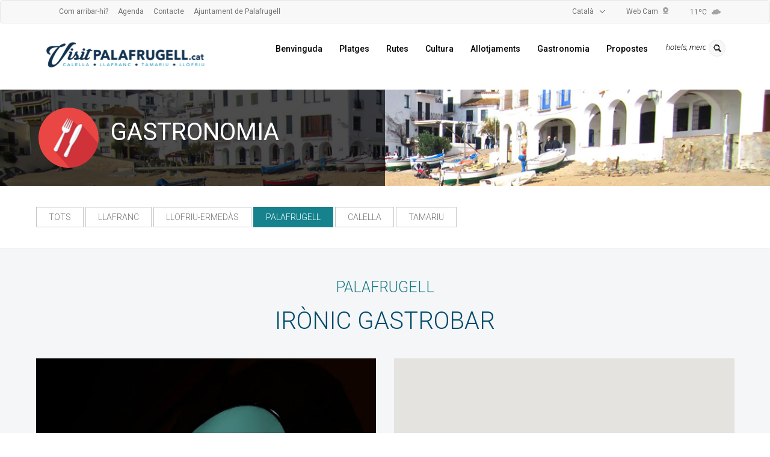

--- FILE ---
content_type: text/html; charset=UTF-8
request_url: https://visitpalafrugell.cat/palafrugell/restaurants/ironic-gastrobar/
body_size: 26708
content:
<!DOCTYPE html>
<!--[if IE 7]>
<html class="ie ie7" lang="ca">
<![endif]-->
<!--[if IE 8]>
<html class="ie ie8" lang="ca">
<![endif]-->
<!--[if !(IE 7) | !(IE 8) ]><!-->
<html lang="ca">
    <!--<![endif]-->
    <head>
        <meta charset="UTF-8">
        <meta http-equiv="X-UA-Compatible" content="IE=edge">
<script type="text/javascript">
var gform;gform||(document.addEventListener("gform_main_scripts_loaded",function(){gform.scriptsLoaded=!0}),window.addEventListener("DOMContentLoaded",function(){gform.domLoaded=!0}),gform={domLoaded:!1,scriptsLoaded:!1,initializeOnLoaded:function(o){gform.domLoaded&&gform.scriptsLoaded?o():!gform.domLoaded&&gform.scriptsLoaded?window.addEventListener("DOMContentLoaded",o):document.addEventListener("gform_main_scripts_loaded",o)},hooks:{action:{},filter:{}},addAction:function(o,n,r,t){gform.addHook("action",o,n,r,t)},addFilter:function(o,n,r,t){gform.addHook("filter",o,n,r,t)},doAction:function(o){gform.doHook("action",o,arguments)},applyFilters:function(o){return gform.doHook("filter",o,arguments)},removeAction:function(o,n){gform.removeHook("action",o,n)},removeFilter:function(o,n,r){gform.removeHook("filter",o,n,r)},addHook:function(o,n,r,t,i){null==gform.hooks[o][n]&&(gform.hooks[o][n]=[]);var e=gform.hooks[o][n];null==i&&(i=n+"_"+e.length),gform.hooks[o][n].push({tag:i,callable:r,priority:t=null==t?10:t})},doHook:function(n,o,r){var t;if(r=Array.prototype.slice.call(r,1),null!=gform.hooks[n][o]&&((o=gform.hooks[n][o]).sort(function(o,n){return o.priority-n.priority}),o.forEach(function(o){"function"!=typeof(t=o.callable)&&(t=window[t]),"action"==n?t.apply(null,r):r[0]=t.apply(null,r)})),"filter"==n)return r[0]},removeHook:function(o,n,t,i){var r;null!=gform.hooks[o][n]&&(r=(r=gform.hooks[o][n]).filter(function(o,n,r){return!!(null!=i&&i!=o.tag||null!=t&&t!=o.priority)}),gform.hooks[o][n]=r)}});
</script>

        <meta name="viewport" content="width=device-width, initial-scale=1">
        <meta name="google-site-verification" content="ift6BAXhw3SXkB1yBwrtPGS8HbaYyyaDyzh-sMzv2x4" />
		<link rel="icon" type="image/png" href="https://visitpalafrugell.cat/wp-content/themes/visitpalafrugell/favicon.ico" />
		<!--<link rel="shortcut icon" href="/favicon.ico" />-->
        <title>Irònic Gastrobar - Turisme de Palafrugell - Costa Brava - Restaurants</title>
                		<link href="https://fonts.googleapis.com/css?family=Roboto:100,100i,300,300i,400,500,900" rel="stylesheet">
		<link href="https://fonts.googleapis.com/css?family=Montserrat:900" rel="stylesheet">
        <link rel="profile" href="http://gmpg.org/xfn/11">
        <link rel="pingback" href="">
        <meta name='robots' content='index, follow, max-image-preview:large, max-snippet:-1, max-video-preview:-1' />
<link rel="alternate" hreflang="ca" href="https://visitpalafrugell.cat/palafrugell/restaurants/ironic-gastrobar/" />
<link rel="alternate" hreflang="x-default" href="https://visitpalafrugell.cat/palafrugell/restaurants/ironic-gastrobar/" />
<script id="cookieyes" type="text/javascript" src="https://cdn-cookieyes.com/client_data/9ccdd509b34dfc58e66005c1/script.js"></script>
	<!-- This site is optimized with the Yoast SEO plugin v20.6 - https://yoast.com/wordpress/plugins/seo/ -->
	<meta name="description" content="Irònic Gastrobar - Turisme de Palafugell. Restaurants de Palafrugell, gaudeix de la gastronomia de Palafrugell - Restaurants" />
	<link rel="canonical" href="https://visitpalafrugell.cat/palafrugell/restaurants/ironic-gastrobar/" />
	<meta property="og:locale" content="ca_ES" />
	<meta property="og:type" content="article" />
	<meta property="og:title" content="Irònic Gastrobar - Turisme de Palafrugell - Costa Brava - Restaurants" />
	<meta property="og:description" content="Irònic Gastrobar - Turisme de Palafugell. Restaurants de Palafrugell, gaudeix de la gastronomia de Palafrugell - Restaurants" />
	<meta property="og:url" content="https://visitpalafrugell.cat/palafrugell/restaurants/ironic-gastrobar/" />
	<meta property="og:site_name" content="Visitapalafrugell" />
	<meta property="article:modified_time" content="2023-09-19T11:00:38+00:00" />
	<meta name="twitter:card" content="summary_large_image" />
	<meta name="twitter:label1" content="Temps estimat de lectura" />
	<meta name="twitter:data1" content="1 minut" />
	<script type="application/ld+json" class="yoast-schema-graph">{"@context":"https://schema.org","@graph":[{"@type":"WebPage","@id":"https://visitpalafrugell.cat/palafrugell/restaurants/ironic-gastrobar/","url":"https://visitpalafrugell.cat/palafrugell/restaurants/ironic-gastrobar/","name":"Irònic Gastrobar - Turisme de Palafrugell - Costa Brava - Restaurants","isPartOf":{"@id":"https://visitpalafrugell.cat/#website"},"datePublished":"2014-05-27T14:07:36+00:00","dateModified":"2023-09-19T11:00:38+00:00","description":"Irònic Gastrobar - Turisme de Palafugell. Restaurants de Palafrugell, gaudeix de la gastronomia de Palafrugell - Restaurants","breadcrumb":{"@id":"https://visitpalafrugell.cat/palafrugell/restaurants/ironic-gastrobar/#breadcrumb"},"inLanguage":"ca","potentialAction":[{"@type":"ReadAction","target":["https://visitpalafrugell.cat/palafrugell/restaurants/ironic-gastrobar/"]}]},{"@type":"BreadcrumbList","@id":"https://visitpalafrugell.cat/palafrugell/restaurants/ironic-gastrobar/#breadcrumb","itemListElement":[{"@type":"ListItem","position":1,"name":"Home","item":"https://visitpalafrugell.cat/"},{"@type":"ListItem","position":2,"name":"Palafrugell","item":"https://visitpalafrugell.cat/palafrugell/"},{"@type":"ListItem","position":3,"name":"Restaurants","item":"https://visitpalafrugell.cat/palafrugell/restaurants/"},{"@type":"ListItem","position":4,"name":"Irònic Gastrobar"}]},{"@type":"WebSite","@id":"https://visitpalafrugell.cat/#website","url":"https://visitpalafrugell.cat/","name":"Turisme Palafrugell","description":"Altre lloc gestionat amb el WordPress","publisher":{"@id":"https://visitpalafrugell.cat/#organization"},"potentialAction":[{"@type":"SearchAction","target":{"@type":"EntryPoint","urlTemplate":"https://visitpalafrugell.cat/?s={search_term_string}"},"query-input":"required name=search_term_string"}],"inLanguage":"ca"},{"@type":"Organization","@id":"https://visitpalafrugell.cat/#organization","name":"Turisme Palafrugell","url":"https://visitpalafrugell.cat/","logo":{"@type":"ImageObject","inLanguage":"ca","@id":"https://visitpalafrugell.cat/#/schema/logo/image/","url":"https://visitpalafrugell.cat/wp-content/uploads/2023/10/visit-palafrugell-logo.png","contentUrl":"https://visitpalafrugell.cat/wp-content/uploads/2023/10/visit-palafrugell-logo.png","width":270,"height":53,"caption":"Turisme Palafrugell"},"image":{"@id":"https://visitpalafrugell.cat/#/schema/logo/image/"}}]}</script>
	<!-- / Yoast SEO plugin. -->


<link rel="alternate" type="application/rss+xml" title="Visitapalafrugell &raquo; Irònic Gastrobar Canal dels comentaris" href="https://visitpalafrugell.cat/palafrugell/restaurants/ironic-gastrobar/feed/" />
<script type="text/javascript">
window._wpemojiSettings = {"baseUrl":"https:\/\/s.w.org\/images\/core\/emoji\/14.0.0\/72x72\/","ext":".png","svgUrl":"https:\/\/s.w.org\/images\/core\/emoji\/14.0.0\/svg\/","svgExt":".svg","source":{"concatemoji":"https:\/\/visitpalafrugell.cat\/wp-includes\/js\/wp-emoji-release.min.js?ver=6.2.8"}};
/*! This file is auto-generated */
!function(e,a,t){var n,r,o,i=a.createElement("canvas"),p=i.getContext&&i.getContext("2d");function s(e,t){p.clearRect(0,0,i.width,i.height),p.fillText(e,0,0);e=i.toDataURL();return p.clearRect(0,0,i.width,i.height),p.fillText(t,0,0),e===i.toDataURL()}function c(e){var t=a.createElement("script");t.src=e,t.defer=t.type="text/javascript",a.getElementsByTagName("head")[0].appendChild(t)}for(o=Array("flag","emoji"),t.supports={everything:!0,everythingExceptFlag:!0},r=0;r<o.length;r++)t.supports[o[r]]=function(e){if(p&&p.fillText)switch(p.textBaseline="top",p.font="600 32px Arial",e){case"flag":return s("\ud83c\udff3\ufe0f\u200d\u26a7\ufe0f","\ud83c\udff3\ufe0f\u200b\u26a7\ufe0f")?!1:!s("\ud83c\uddfa\ud83c\uddf3","\ud83c\uddfa\u200b\ud83c\uddf3")&&!s("\ud83c\udff4\udb40\udc67\udb40\udc62\udb40\udc65\udb40\udc6e\udb40\udc67\udb40\udc7f","\ud83c\udff4\u200b\udb40\udc67\u200b\udb40\udc62\u200b\udb40\udc65\u200b\udb40\udc6e\u200b\udb40\udc67\u200b\udb40\udc7f");case"emoji":return!s("\ud83e\udef1\ud83c\udffb\u200d\ud83e\udef2\ud83c\udfff","\ud83e\udef1\ud83c\udffb\u200b\ud83e\udef2\ud83c\udfff")}return!1}(o[r]),t.supports.everything=t.supports.everything&&t.supports[o[r]],"flag"!==o[r]&&(t.supports.everythingExceptFlag=t.supports.everythingExceptFlag&&t.supports[o[r]]);t.supports.everythingExceptFlag=t.supports.everythingExceptFlag&&!t.supports.flag,t.DOMReady=!1,t.readyCallback=function(){t.DOMReady=!0},t.supports.everything||(n=function(){t.readyCallback()},a.addEventListener?(a.addEventListener("DOMContentLoaded",n,!1),e.addEventListener("load",n,!1)):(e.attachEvent("onload",n),a.attachEvent("onreadystatechange",function(){"complete"===a.readyState&&t.readyCallback()})),(e=t.source||{}).concatemoji?c(e.concatemoji):e.wpemoji&&e.twemoji&&(c(e.twemoji),c(e.wpemoji)))}(window,document,window._wpemojiSettings);
</script>
<style type="text/css">
img.wp-smiley,
img.emoji {
	display: inline !important;
	border: none !important;
	box-shadow: none !important;
	height: 1em !important;
	width: 1em !important;
	margin: 0 0.07em !important;
	vertical-align: -0.1em !important;
	background: none !important;
	padding: 0 !important;
}
</style>
	<link rel='stylesheet' id='bootstrap-css-css' href='https://visitpalafrugell.cat/wp-content/themes/visitpalafrugell/css/bootstrap.min.css?ver=6.2.8' type='text/css' media='all' />
<link rel='stylesheet' id='select-box-css' href='https://visitpalafrugell.cat/wp-content/themes/visitpalafrugell/css/jquery.selectBox.css?ver=6.2.8' type='text/css' media='all' />
<link rel='stylesheet' id='nous-estils-css' href='https://visitpalafrugell.cat/wp-content/themes/visitpalafrugell/css/style_nou.css?ver=6.2.8' type='text/css' media='all' />
<link rel='stylesheet' id='sbi_styles-css' href='https://visitpalafrugell.cat/wp-content/plugins/instagram-feed-pro/css/legacy/sbi-styles.min.css?ver=6.5.1' type='text/css' media='all' />
<link rel='stylesheet' id='wp-block-library-css' href='https://visitpalafrugell.cat/wp-includes/css/dist/block-library/style.min.css?ver=6.2.8' type='text/css' media='all' />
<link rel='stylesheet' id='classic-theme-styles-css' href='https://visitpalafrugell.cat/wp-includes/css/classic-themes.min.css?ver=6.2.8' type='text/css' media='all' />
<style id='global-styles-inline-css' type='text/css'>
body{--wp--preset--color--black: #000000;--wp--preset--color--cyan-bluish-gray: #abb8c3;--wp--preset--color--white: #ffffff;--wp--preset--color--pale-pink: #f78da7;--wp--preset--color--vivid-red: #cf2e2e;--wp--preset--color--luminous-vivid-orange: #ff6900;--wp--preset--color--luminous-vivid-amber: #fcb900;--wp--preset--color--light-green-cyan: #7bdcb5;--wp--preset--color--vivid-green-cyan: #00d084;--wp--preset--color--pale-cyan-blue: #8ed1fc;--wp--preset--color--vivid-cyan-blue: #0693e3;--wp--preset--color--vivid-purple: #9b51e0;--wp--preset--gradient--vivid-cyan-blue-to-vivid-purple: linear-gradient(135deg,rgba(6,147,227,1) 0%,rgb(155,81,224) 100%);--wp--preset--gradient--light-green-cyan-to-vivid-green-cyan: linear-gradient(135deg,rgb(122,220,180) 0%,rgb(0,208,130) 100%);--wp--preset--gradient--luminous-vivid-amber-to-luminous-vivid-orange: linear-gradient(135deg,rgba(252,185,0,1) 0%,rgba(255,105,0,1) 100%);--wp--preset--gradient--luminous-vivid-orange-to-vivid-red: linear-gradient(135deg,rgba(255,105,0,1) 0%,rgb(207,46,46) 100%);--wp--preset--gradient--very-light-gray-to-cyan-bluish-gray: linear-gradient(135deg,rgb(238,238,238) 0%,rgb(169,184,195) 100%);--wp--preset--gradient--cool-to-warm-spectrum: linear-gradient(135deg,rgb(74,234,220) 0%,rgb(151,120,209) 20%,rgb(207,42,186) 40%,rgb(238,44,130) 60%,rgb(251,105,98) 80%,rgb(254,248,76) 100%);--wp--preset--gradient--blush-light-purple: linear-gradient(135deg,rgb(255,206,236) 0%,rgb(152,150,240) 100%);--wp--preset--gradient--blush-bordeaux: linear-gradient(135deg,rgb(254,205,165) 0%,rgb(254,45,45) 50%,rgb(107,0,62) 100%);--wp--preset--gradient--luminous-dusk: linear-gradient(135deg,rgb(255,203,112) 0%,rgb(199,81,192) 50%,rgb(65,88,208) 100%);--wp--preset--gradient--pale-ocean: linear-gradient(135deg,rgb(255,245,203) 0%,rgb(182,227,212) 50%,rgb(51,167,181) 100%);--wp--preset--gradient--electric-grass: linear-gradient(135deg,rgb(202,248,128) 0%,rgb(113,206,126) 100%);--wp--preset--gradient--midnight: linear-gradient(135deg,rgb(2,3,129) 0%,rgb(40,116,252) 100%);--wp--preset--duotone--dark-grayscale: url('#wp-duotone-dark-grayscale');--wp--preset--duotone--grayscale: url('#wp-duotone-grayscale');--wp--preset--duotone--purple-yellow: url('#wp-duotone-purple-yellow');--wp--preset--duotone--blue-red: url('#wp-duotone-blue-red');--wp--preset--duotone--midnight: url('#wp-duotone-midnight');--wp--preset--duotone--magenta-yellow: url('#wp-duotone-magenta-yellow');--wp--preset--duotone--purple-green: url('#wp-duotone-purple-green');--wp--preset--duotone--blue-orange: url('#wp-duotone-blue-orange');--wp--preset--font-size--small: 13px;--wp--preset--font-size--medium: 20px;--wp--preset--font-size--large: 36px;--wp--preset--font-size--x-large: 42px;--wp--preset--spacing--20: 0.44rem;--wp--preset--spacing--30: 0.67rem;--wp--preset--spacing--40: 1rem;--wp--preset--spacing--50: 1.5rem;--wp--preset--spacing--60: 2.25rem;--wp--preset--spacing--70: 3.38rem;--wp--preset--spacing--80: 5.06rem;--wp--preset--shadow--natural: 6px 6px 9px rgba(0, 0, 0, 0.2);--wp--preset--shadow--deep: 12px 12px 50px rgba(0, 0, 0, 0.4);--wp--preset--shadow--sharp: 6px 6px 0px rgba(0, 0, 0, 0.2);--wp--preset--shadow--outlined: 6px 6px 0px -3px rgba(255, 255, 255, 1), 6px 6px rgba(0, 0, 0, 1);--wp--preset--shadow--crisp: 6px 6px 0px rgba(0, 0, 0, 1);}:where(.is-layout-flex){gap: 0.5em;}body .is-layout-flow > .alignleft{float: left;margin-inline-start: 0;margin-inline-end: 2em;}body .is-layout-flow > .alignright{float: right;margin-inline-start: 2em;margin-inline-end: 0;}body .is-layout-flow > .aligncenter{margin-left: auto !important;margin-right: auto !important;}body .is-layout-constrained > .alignleft{float: left;margin-inline-start: 0;margin-inline-end: 2em;}body .is-layout-constrained > .alignright{float: right;margin-inline-start: 2em;margin-inline-end: 0;}body .is-layout-constrained > .aligncenter{margin-left: auto !important;margin-right: auto !important;}body .is-layout-constrained > :where(:not(.alignleft):not(.alignright):not(.alignfull)){max-width: var(--wp--style--global--content-size);margin-left: auto !important;margin-right: auto !important;}body .is-layout-constrained > .alignwide{max-width: var(--wp--style--global--wide-size);}body .is-layout-flex{display: flex;}body .is-layout-flex{flex-wrap: wrap;align-items: center;}body .is-layout-flex > *{margin: 0;}:where(.wp-block-columns.is-layout-flex){gap: 2em;}.has-black-color{color: var(--wp--preset--color--black) !important;}.has-cyan-bluish-gray-color{color: var(--wp--preset--color--cyan-bluish-gray) !important;}.has-white-color{color: var(--wp--preset--color--white) !important;}.has-pale-pink-color{color: var(--wp--preset--color--pale-pink) !important;}.has-vivid-red-color{color: var(--wp--preset--color--vivid-red) !important;}.has-luminous-vivid-orange-color{color: var(--wp--preset--color--luminous-vivid-orange) !important;}.has-luminous-vivid-amber-color{color: var(--wp--preset--color--luminous-vivid-amber) !important;}.has-light-green-cyan-color{color: var(--wp--preset--color--light-green-cyan) !important;}.has-vivid-green-cyan-color{color: var(--wp--preset--color--vivid-green-cyan) !important;}.has-pale-cyan-blue-color{color: var(--wp--preset--color--pale-cyan-blue) !important;}.has-vivid-cyan-blue-color{color: var(--wp--preset--color--vivid-cyan-blue) !important;}.has-vivid-purple-color{color: var(--wp--preset--color--vivid-purple) !important;}.has-black-background-color{background-color: var(--wp--preset--color--black) !important;}.has-cyan-bluish-gray-background-color{background-color: var(--wp--preset--color--cyan-bluish-gray) !important;}.has-white-background-color{background-color: var(--wp--preset--color--white) !important;}.has-pale-pink-background-color{background-color: var(--wp--preset--color--pale-pink) !important;}.has-vivid-red-background-color{background-color: var(--wp--preset--color--vivid-red) !important;}.has-luminous-vivid-orange-background-color{background-color: var(--wp--preset--color--luminous-vivid-orange) !important;}.has-luminous-vivid-amber-background-color{background-color: var(--wp--preset--color--luminous-vivid-amber) !important;}.has-light-green-cyan-background-color{background-color: var(--wp--preset--color--light-green-cyan) !important;}.has-vivid-green-cyan-background-color{background-color: var(--wp--preset--color--vivid-green-cyan) !important;}.has-pale-cyan-blue-background-color{background-color: var(--wp--preset--color--pale-cyan-blue) !important;}.has-vivid-cyan-blue-background-color{background-color: var(--wp--preset--color--vivid-cyan-blue) !important;}.has-vivid-purple-background-color{background-color: var(--wp--preset--color--vivid-purple) !important;}.has-black-border-color{border-color: var(--wp--preset--color--black) !important;}.has-cyan-bluish-gray-border-color{border-color: var(--wp--preset--color--cyan-bluish-gray) !important;}.has-white-border-color{border-color: var(--wp--preset--color--white) !important;}.has-pale-pink-border-color{border-color: var(--wp--preset--color--pale-pink) !important;}.has-vivid-red-border-color{border-color: var(--wp--preset--color--vivid-red) !important;}.has-luminous-vivid-orange-border-color{border-color: var(--wp--preset--color--luminous-vivid-orange) !important;}.has-luminous-vivid-amber-border-color{border-color: var(--wp--preset--color--luminous-vivid-amber) !important;}.has-light-green-cyan-border-color{border-color: var(--wp--preset--color--light-green-cyan) !important;}.has-vivid-green-cyan-border-color{border-color: var(--wp--preset--color--vivid-green-cyan) !important;}.has-pale-cyan-blue-border-color{border-color: var(--wp--preset--color--pale-cyan-blue) !important;}.has-vivid-cyan-blue-border-color{border-color: var(--wp--preset--color--vivid-cyan-blue) !important;}.has-vivid-purple-border-color{border-color: var(--wp--preset--color--vivid-purple) !important;}.has-vivid-cyan-blue-to-vivid-purple-gradient-background{background: var(--wp--preset--gradient--vivid-cyan-blue-to-vivid-purple) !important;}.has-light-green-cyan-to-vivid-green-cyan-gradient-background{background: var(--wp--preset--gradient--light-green-cyan-to-vivid-green-cyan) !important;}.has-luminous-vivid-amber-to-luminous-vivid-orange-gradient-background{background: var(--wp--preset--gradient--luminous-vivid-amber-to-luminous-vivid-orange) !important;}.has-luminous-vivid-orange-to-vivid-red-gradient-background{background: var(--wp--preset--gradient--luminous-vivid-orange-to-vivid-red) !important;}.has-very-light-gray-to-cyan-bluish-gray-gradient-background{background: var(--wp--preset--gradient--very-light-gray-to-cyan-bluish-gray) !important;}.has-cool-to-warm-spectrum-gradient-background{background: var(--wp--preset--gradient--cool-to-warm-spectrum) !important;}.has-blush-light-purple-gradient-background{background: var(--wp--preset--gradient--blush-light-purple) !important;}.has-blush-bordeaux-gradient-background{background: var(--wp--preset--gradient--blush-bordeaux) !important;}.has-luminous-dusk-gradient-background{background: var(--wp--preset--gradient--luminous-dusk) !important;}.has-pale-ocean-gradient-background{background: var(--wp--preset--gradient--pale-ocean) !important;}.has-electric-grass-gradient-background{background: var(--wp--preset--gradient--electric-grass) !important;}.has-midnight-gradient-background{background: var(--wp--preset--gradient--midnight) !important;}.has-small-font-size{font-size: var(--wp--preset--font-size--small) !important;}.has-medium-font-size{font-size: var(--wp--preset--font-size--medium) !important;}.has-large-font-size{font-size: var(--wp--preset--font-size--large) !important;}.has-x-large-font-size{font-size: var(--wp--preset--font-size--x-large) !important;}
.wp-block-navigation a:where(:not(.wp-element-button)){color: inherit;}
:where(.wp-block-columns.is-layout-flex){gap: 2em;}
.wp-block-pullquote{font-size: 1.5em;line-height: 1.6;}
</style>
<link rel='stylesheet' id='wpml-blocks-css' href='https://visitpalafrugell.cat/wp-content/plugins/sitepress-multilingual-cms/dist/css/blocks/styles.css?ver=4.6.3' type='text/css' media='all' />
<link rel='stylesheet' id='wpml-legacy-dropdown-0-css' href='//visitpalafrugell.cat/wp-content/plugins/sitepress-multilingual-cms/templates/language-switchers/legacy-dropdown/style.min.css?ver=1' type='text/css' media='all' />
<style id='wpml-legacy-dropdown-0-inline-css' type='text/css'>
.wpml-ls-statics-shortcode_actions, .wpml-ls-statics-shortcode_actions .wpml-ls-sub-menu, .wpml-ls-statics-shortcode_actions a {border-color:#cdcdcd;}.wpml-ls-statics-shortcode_actions a {color:#444444;background-color:#ffffff;}.wpml-ls-statics-shortcode_actions a:hover,.wpml-ls-statics-shortcode_actions a:focus {color:#000000;background-color:#eeeeee;}.wpml-ls-statics-shortcode_actions .wpml-ls-current-language>a {color:#444444;background-color:#ffffff;}.wpml-ls-statics-shortcode_actions .wpml-ls-current-language:hover>a, .wpml-ls-statics-shortcode_actions .wpml-ls-current-language>a:focus {color:#000000;background-color:#eeeeee;}
</style>
<link rel='stylesheet' id='parent-style-css' href='https://visitpalafrugell.cat/wp-content/themes/visitpalafrugell/style.css?ver=6.2.8' type='text/css' media='all' />
<script type='text/javascript' src='https://visitpalafrugell.cat/wp-includes/js/jquery/jquery.min.js?ver=3.6.4' id='jquery-core-js'></script>
<script type='text/javascript' src='https://visitpalafrugell.cat/wp-includes/js/jquery/jquery-migrate.min.js?ver=3.4.0' id='jquery-migrate-js'></script>
<script type='text/javascript' src='https://visitpalafrugell.cat/wp-content/themes/visitpalafrugell/js/jquery.selectBox.min.js?ver=1.0.0' id='select-box-js'></script>
<script type='text/javascript' src='//visitpalafrugell.cat/wp-content/plugins/sitepress-multilingual-cms/templates/language-switchers/legacy-dropdown/script.min.js?ver=1' id='wpml-legacy-dropdown-0-js'></script>
<script type='text/javascript' id='wpml-browser-redirect-js-extra'>
/* <![CDATA[ */
var wpml_browser_redirect_params = {"pageLanguage":"ca","languageUrls":{"ca":"https:\/\/visitpalafrugell.cat\/palafrugell\/restaurants\/ironic-gastrobar\/"},"cookie":{"name":"_icl_visitor_lang_js","domain":"visitpalafrugell.cat","path":"\/","expiration":24}};
/* ]]> */
</script>
<script type='text/javascript' src='https://visitpalafrugell.cat/wp-content/plugins/sitepress-multilingual-cms/dist/js/browser-redirect/app.js?ver=4.6.3' id='wpml-browser-redirect-js'></script>
<link rel="https://api.w.org/" href="https://visitpalafrugell.cat/wp-json/" /><link rel="alternate" type="application/json" href="https://visitpalafrugell.cat/wp-json/wp/v2/pages/190358" /><link rel="EditURI" type="application/rsd+xml" title="RSD" href="https://visitpalafrugell.cat/xmlrpc.php?rsd" />
<link rel="wlwmanifest" type="application/wlwmanifest+xml" href="https://visitpalafrugell.cat/wp-includes/wlwmanifest.xml" />
<meta name="generator" content="WordPress 6.2.8" />
<link rel='shortlink' href='https://visitpalafrugell.cat/?p=190358' />
<link rel="alternate" type="application/json+oembed" href="https://visitpalafrugell.cat/wp-json/oembed/1.0/embed?url=https%3A%2F%2Fvisitpalafrugell.cat%2Fpalafrugell%2Frestaurants%2Fironic-gastrobar%2F" />
<link rel="alternate" type="text/xml+oembed" href="https://visitpalafrugell.cat/wp-json/oembed/1.0/embed?url=https%3A%2F%2Fvisitpalafrugell.cat%2Fpalafrugell%2Frestaurants%2Fironic-gastrobar%2F&#038;format=xml" />
<meta name="generator" content="WPML ver:4.6.3 stt:8,39,1,4,3,2;" />
<!-- HFCM by 99 Robots - Snippet # 1: Pixel Facebook -->
<!-- Meta Pixel Code -->
<script>
!function(f,b,e,v,n,t,s)
{if(f.fbq)return;n=f.fbq=function(){n.callMethod?
n.callMethod.apply(n,arguments):n.queue.push(arguments)};
if(!f._fbq)f._fbq=n;n.push=n;n.loaded=!0;n.version='2.0';
n.queue=[];t=b.createElement(e);t.async=!0;
t.src=v;s=b.getElementsByTagName(e)[0];
s.parentNode.insertBefore(t,s)}(window, document,'script',
'https://connect.facebook.net/en_US/fbevents.js');
fbq('init', '1227026827734005');
fbq('track', 'PageView');
</script>
<noscript><img height="1" width="1" style="display:none"
src="https://www.facebook.com/tr?id=1227026827734005&ev=PageView&noscript=1"
/></noscript>
<!-- End Meta Pixel Code -->
<!-- /end HFCM by 99 Robots -->
<!-- HFCM by 99 Robots - Snippet # 2: Verify Facebook -->
<meta name="facebook-domain-verification" content="xlbfytz17edtj09qmtriw7a2xymec3" />
<!-- /end HFCM by 99 Robots -->
<meta name="generator" content="Powered by WPBakery Page Builder - drag and drop page builder for WordPress."/>
<!--[if lte IE 9]><link rel="stylesheet" type="text/css" href="https://visitpalafrugell.cat/wp-content/plugins/js_composer/assets/css/vc_lte_ie9.min.css" media="screen"><![endif]--><noscript><style type="text/css"> .wpb_animate_when_almost_visible { opacity: 1; }</style></noscript>        <!-- HTML5 Shim and Respond.js IE8 support of HTML5 elements and media queries -->
        <!-- WARNING: Respond.js doesn't work if you view the page via file:// -->
        <!--[if lt IE 9]>
          <script src="https://oss.maxcdn.com/libs/html5shiv/3.7.0/html5shiv.js"></script>
          <script src="https://oss.maxcdn.com/libs/respond.js/1.4.2/respond.min.js"></script>
        <![endif]-->
        <link rel="stylesheet" href="https://visitpalafrugell.cat/wp-content/themes/tothomweb/style.css" type="text/css" media="screen" />
        <script type="text/javascript">
            var marker_url = 'https://visitpalafrugell.cat/wp-content/themes/visitpalafrugell/images/gmarker.png';

            var marker_url_inici = 'https://visitpalafrugell.cat/wp-content/themes/visitpalafrugell/images/punt_inici.png';
            var marker_url_final = 'https://visitpalafrugell.cat/wp-content/themes/visitpalafrugell/images/punt_final.png';
        </script>
		<!-- Global site tag (gtag.js) - Google Analytics -->
		<script async src="https://www.googletagmanager.com/gtag/js?id=UA-12468697-1"></script>
		<script>
		  window.dataLayer = window.dataLayer || [];
		  function gtag(){dataLayer.push(arguments);}
		  gtag('js', new Date());

		  gtag('config', 'UA-12468697-1');
		</script>

    </head>
    <body class="page-template page-template-page-templates page-template-restaurant page-template-page-templatesrestaurant-php page page-id-190358 page-child parent-pageid-408 wpb-js-composer js-comp-ver-5.4.5 vc_responsive">
	
		<nav class="navbar navbar-default menu-superior menu-superior-nou" role="navigation">
			<div class="container">
				<div class="container-fluid">
					<!-- Brand and toggle get grouped for better mobile display -->
					<div class="navbar-header">
						<button type="button" class="navbar-toggle" data-toggle="collapse" data-target="#bs-menu-superior-collapse">
							<span class="sr-only">Toggle navigation</span>
							<span class="icon-bar"></span>
							<span class="icon-bar"></span>
							<span class="icon-bar"></span>
						</button>
					</div>
					<div class="collapse navbar-collapse" id="bs-menu-superior-collapse">
						<div class="menu-primari-container"><ul id="menu-primari" class="nav navbar-nav "><li id="menu-item-707" class="menu-item menu-item-type-post_type menu-item-object-page menu-item-707"><a href="https://visitpalafrugell.cat/que-hi-trobaras/com-arribar-hi/">Com arribar-hi?</a></li>
<li id="menu-item-953" class="menu-item menu-item-type-post_type menu-item-object-page menu-item-953"><a href="https://visitpalafrugell.cat/actualitat/">Agenda</a></li>
<li id="menu-item-708" class="menu-item menu-item-type-custom menu-item-object-custom menu-item-708"><a href="/contacte/">Contacte</a></li>
<li id="menu-item-1109" class="menu-item menu-item-type-custom menu-item-object-custom menu-item-1109"><a target="_blank" rel="noopener" href="http://www.palafrugell.cat/">Ajuntament de Palafrugell</a></li>
</ul></div>														
						<ul class="nav navbar-nav navbar-right idiomes idiomes-nou">
							<li>
								<select id="selectIdiomes">
																													<option selected value="https://visitpalafrugell.cat/palafrugell/restaurants/ironic-gastrobar/">Català</option>
																		
								</select>
								<script>
								
									jQuery('#selectIdiomes').selectBox({mobile:true});
									jQuery('#selectIdiomes').change(function () {
										var val = jQuery(this).val();
										window.location.href = val;
									});															
								</script>
							</li>
							<li class="visible-md visible-lg"><a style="width: auto;height: auto;" href="https://visitpalafrugell.cat/webcam/">Web Cam&nbsp;<i class="base webcam webcam-nova"></i></a></li>
								<li><a id="weatherHeader" target="_blank" href="https://app.weathercloud.net/d0864671993">
								<p id="weather-container" class="navbar-text visible-md visible-lg"></p>
							</a></li>
						</ul>				
					</div>
				</div>
			</div>
		</nav>
				
        <nav class="navbar menu-inferior" role="navigation">
            <div class="container">
                <div class="container-fluid nou-menu">
                    <!-- Brand and toggle get grouped for better mobile display -->
                    <div class="navbar-header header-logo ">
                        <button type="button" class="navbar-toggle" data-toggle="collapse" data-target="#bs-menu-inferior-collapse">
                            <span class="sr-only">Toggle navigation</span>
                            <span class="icon-bar"></span>
                            <span class="icon-bar"></span>
                            <span class="icon-bar"></span>
                        </button>
						
							<span class="navbar-brand" >
								<div>
									<a href="https://visitpalafrugell.cat/">
										<img src="https://visitpalafrugell.cat/wp-content/themes/visitpalafrugell/images/visit-palafrugell-logo.png"  />
									</a>
								
																	</div>
							</span>
						                    </div>
                    <div class="collapse navbar-collapse navbar-menu-nou" id="bs-menu-inferior-collapse">    
                        <div class="menu-secundari-container"><ul id="menu-secundari" class="nav navbar-nav"><li id="menu-item-710" class="mmenu1 menu-item menu-item-type-post_type menu-item-object-page menu-item-710"><a href="https://visitpalafrugell.cat/que-hi-trobaras/benvinguts/">Benvinguda</a></li>
<li id="menu-item-251" class="mmenu2 menu-item menu-item-type-post_type menu-item-object-page menu-item-251"><a href="https://visitpalafrugell.cat/platges/">Platges</a></li>
<li id="menu-item-250" class="mmenu3 menu-item menu-item-type-post_type menu-item-object-page menu-item-250"><a href="https://visitpalafrugell.cat/rutes/">Rutes</a></li>
<li id="menu-item-768" class="mmenu4 menu-item menu-item-type-post_type menu-item-object-page menu-item-768"><a href="https://visitpalafrugell.cat/cultura/">Cultura</a></li>
<li id="menu-item-29460" class="menu-item menu-item-type-post_type menu-item-object-page menu-item-29460"><a href="https://visitpalafrugell.cat/calella/allotjaments-visitpalafrugell/">Allotjaments</a></li>
<li id="menu-item-402" class="mmenu6 menu-item menu-item-type-post_type menu-item-object-page menu-item-402"><a href="https://visitpalafrugell.cat/gastronomia/">Gastronomia</a></li>
<li id="menu-item-669" class="mmenu7 menu-item menu-item-type-post_type menu-item-object-page menu-item-669"><a href="https://visitpalafrugell.cat/propostes/">Propostes</a></li>
</ul></div>						<form class="navbar-form navbar-right" role="search" method="get" name="buscarform" id="buscarform" action="https://visitpalafrugell.cat/">
                            <div>
                                <a onclick="buscarform.submit()" class="butolupa"></a>
								<input type="text" value="" name="s" id="s" placeholder="hotels, mercat, Calella ..." style="/*display:none*/" />
                            </div>
                        </form>
                    </div>
                </div>
            </div>
        </nav>

                    <header>
                <div id="capcalera-page" style="background-image: url(https://visitpalafrugell.cat/wp-content/uploads/2014/04/img_cap21.jpg)">
                    <div class="tranparencia amb-picto">
                        <div class="cont-text-cap">
                            <h2>Gastronomia</h2>
                            <h3 style="color:#D44D53"></h3>
                        </div>
                                                    <div class="picto-cap" style="background-image: url(https://visitpalafrugell.cat/wp-content/themes/visitpalafrugell/images/pictos_gastronomia.png)"></div>
                                                <div class="net"></div>
                    </div>
                </div>
                </div>
            </header>
    
    <content>
        <script async defer src="https://maps.googleapis.com/maps/api/js?key=AIzaSyBTd43LI7x3P9PikONjfYILmAJclkePRSg" type="text/javascript"></script>
<script type="text/javascript">
        var coor_x =41.91568096727233;
        var coor_y =3.160890602956736;
</script>

<div class="container">
                <a href="https://visitpalafrugell.cat/gastronomia/restaurants/" class="buto ">Tots</a>
                                             <a href="https://visitpalafrugell.cat/llafranc/restaurants/" class="buto ">Llafranc</a>
                                             <a href="https://visitpalafrugell.cat/llofriu-ermedas/restaurants/" class="buto ">Llofriu-Ermedàs</a>
                                             <a href="https://visitpalafrugell.cat/palafrugell/restaurants/" class="buto sel">Palafrugell</a>
                                             <a href="https://visitpalafrugell.cat/calella/restaurants/" class="buto ">Calella</a>
                                             <a href="https://visitpalafrugell.cat/tamariu/restaurants/" class="buto ">Tamariu</a>
                  </div>
<div class="caixa-gris">
    <div class="container">

            <div id="titols-pagina">

                    <h1 class="invers">Palafrugell</h1>
                <h2 class="invers">Irònic Gastrobar</h2>
    </div>

        <div class="row">
			            <div class="col-md-6 slider_fitxa ">
                 <ul id="slider_fitxa">
               						<li>
						
                      
						
                            <a style="display:block;width:100%;height:350px;background:url('https://visitpalafrugell.cat/wp-content/uploads/2023/09/Ironic-Gastrobar.jpg')no-repeat center center;background-size:cover;" class="swipebox" href="https://visitpalafrugell.cat/wp-content/uploads/2023/09/Ironic-Gastrobar.jpg" ></a>
                      
                           
						</li>
										</ul>
                <div style="height: 20px;"></div>
            </div>
			            <div class="col-md-6">
                <div id="map-canvas" style="height:350px;"></div>
            </div>
        </div>
          <div style="height: 30px;"></div>
        <div class="row">
            <div class="col-md-12">
                                <p class="blauclar presentaciofitxa">
                    Tipus de cuina: tapes / mediterrània<br />
Adreça: C. de la Font, 39<br />
Telèfon: 634 76 84 92<br />
Obertura: 01/01 - 31/12<br />
Menú: sí<br />
Mobilitat reduïda: no<br />
Intoleràncies: no (consultar a l'establiment)<br />
Jardí / Terrassa: no                </p>
				<h4><strong><a href="https://restaurante.covermanager.com/ironic-gastrobar/" target="_blank" rel="noopener">Irònic Gastrobar</a></strong></h4>
            </div>
                    </div>
       
    </div>
</div>
<script>
var infoplatja='<h2 style="font-size:18px;">Irònic Gastrobar</h2>'+
'<p style="font-size:16px;" class="blauclar presentaciofitxa">'+
'Tipus de cuina: tapes / mediterrània<br />  Adreça: C. de la Font, 39<br />  Telèfon: 634 76 84 92<br />  Obertura: 01/01 - 31/12<br />  Menú: sí<br />  Mobilitat reduïda: no<br />  Intoleràncies: no (consultar a l'establiment)<br />  Jardí / Terrassa: no'+
'</p>'+'';
</script>
</content>


        <div id="carrusel_noticies">
        <div class="container">
            <div class="row">
                <div class="col-md-3 texte-dret">
                    <h3>NO ET PERDIS</h3>
                    <h4>Actualitat</h4>
                </div>
                <div class="col-md-8">
                    <ul class="carrusel_noticies" style="padding-left: 0px;">
                                                    <li>
                                <h2><a class="titnot" href="https://visitpalafrugell.cat/restaurants-a-palafrugell/">RESTAURANTS</a></h2>
                                <p>
                                    RESTAURANTS A PALAFRUGELL &nbsp; La Gastronomia Palafrugellenca és molt rica i variada. Tant els plats tradicionals com els plats més avantguardistes són presents a les cartes dels restaurants i estan preparats amb productes de primera qualitat. Un ampli ventall de restaurants de cuina tradicional, clàssica o moderna avalen la qualitat de la gastronomia, oferint productes [...]                                </p>
                                <a class="veure-mes" href="https://visitpalafrugell.cat/restaurants-a-palafrugell/">+&nbsp;MÉS</a>
                            </li>
                                                    <li>
                                <h2><a class="titnot" href="https://visitpalafrugell.cat/pinxo-aventura/">PINXO AVENTURA</a></h2>
                                <p>
                                     Torna a Palafrugell EL PINXO AVENTURA DE NADAL!   &nbsp; &nbsp; Aquest Nadal, Palafrugell es converteix, per segon any, en l&#8217;escenari d&#8217;una experiència única per a tota la família: el Pinxo Aventura de Nadal, un esdeveniment ple d&#8217;activitats emocionants que faran gaudir a infants, joves i adults. Amb ubicació a la plaça de Can Mario i [...]                                </p>
                                <a class="veure-mes" href="https://visitpalafrugell.cat/pinxo-aventura/">+&nbsp;MÉS</a>
                            </li>
                                                    <li>
                                <h2><a class="titnot" href="https://visitpalafrugell.cat/es-niu/">ES NIU</a></h2>
                                <p>
                                    ES NIU &nbsp; DEL 17 D’OCTUBRE AL 14 DE DESEMBRE DE 2025 Es niu és un plat molt antic, d’origen palafrugellenc, en què en els seus inicis no s’hi posava carn, ja que es tractava d’un plat de Quaresma. Un total de 7 restaurants us ofereixen la possibilitat de degustar aquest plat Palafrugellenc. A més, [...]                                </p>
                                <a class="veure-mes" href="https://visitpalafrugell.cat/es-niu/">+&nbsp;MÉS</a>
                            </li>
                                                    <li>
                                <h2><a class="titnot" href="https://visitpalafrugell.cat/activitats/">AGENDA GENER 2026</a></h2>
                                <p>
                                    &nbsp; AGENDA GENER 2026 &nbsp; Les activitats per al mes de gener 2026 a Palafrugell (Calella, Llafranc, Tamariu, Llofriu, Ermedàs). Teatre, música, exposicions, cinema, visites guiades, i molt més! T&#8217;esperem a Palafrugell! També ens pots seguir a www.facebook.com/turisme.palafrugell o bé a www.palafrugellcultura.cat &nbsp; AGENDA GENER 2026 &nbsp; Cliqueu aquí per a més informació sobre els [...]                                </p>
                                <a class="veure-mes" href="https://visitpalafrugell.cat/activitats/">+&nbsp;MÉS</a>
                            </li>
                                                    <li>
                                <h2><a class="titnot" href="https://visitpalafrugell.cat/enquesta-observatori-turistic/">ENQUESTA OBSERVATORI TURÍSTIC</a></h2>
                                <p>
                                    ENQUESTA OBSERVATORI TURÍSTIC &nbsp; Benvinguts/des a Palafrugell! Per tal de seguir treballant i millorant els serveis del nostre municipi i comarca, ens agradaria conèixer la vostra opinió sobre el BAIX EMPORDÀ com a destinació turística. &nbsp; OMPLE AQUÍ L&#8217;ENQUESTA &nbsp; &nbsp; Gràcies per la teva col·laboració i bones vacances! &nbsp;                                </p>
                                <a class="veure-mes" href="https://visitpalafrugell.cat/enquesta-observatori-turistic/">+&nbsp;MÉS</a>
                            </li>
                                                    <li>
                                <h2><a class="titnot" href="https://visitpalafrugell.cat/calella-poble-amb-encant/">CALELLA "Poble amb Encant" i "Barris i Viles Marineres"</a></h2>
                                <p>
                                    Calella aconsegueix el segells de &#8220;Pobles amb Encant&#8221; i &#8220;Barris i Viles Marineres&#8221; Amb aquestes certificacions, Calella de Palafrugell entra a formar part d’un pla de promoció específic de l’Agència Catalana de Turisme. El segell Pobles amb Encant, entès aquest com un atractiu o bellesa especial que captiva i enamora el visitant, està adreçat a pobles [...]                                </p>
                                <a class="veure-mes" href="https://visitpalafrugell.cat/calella-poble-amb-encant/">+&nbsp;MÉS</a>
                            </li>
                                            </ul>
                </div>
            </div>
        </div>
    </div>
<footer>
    <div class="gaudeix-serveis-section">
        <div class="container">
            <h3>
                Gaudeix dels nostres serveis            </h3>
            <div class='serveis-container'>
                <div class="cont-picto">
                    <a href="https://visitpalafrugell.cat/platges/" class="pictos-seccions blau-clar">
                        <span class="icona"></span>
                        <span class="titol">
                            PLATGES                        </span>

                    </a>
                </div>
                <div class="cont-picto">
                    <a href="https://visitpalafrugell.cat/calella/allotjaments-visitpalafrugell/" class="pictos-seccions blau-fosc">
                        <span class="icona"></span>
                        <span class="titol">
                            ALLOTJAMENT                        </span>

                    </a>
                </div>
                <div class="cont-picto">
                    <a href="https://visitpalafrugell.cat/rutes/" class="pictos-seccions rosa">
                        <span class="icona"></span>
                        <span class="titol">
                            RUTES                        </span>

                    </a>
                </div>
                <div class="cont-picto">
                    <a href="https://visitpalafrugell.cat/gastronomia/" class="pictos-seccions vermell">
                        <span class="icona"></span>
                        <span class="titol">
                            GASTRONOMIA                        </span>

                    </a>
                </div>
                <div class="cont-picto">
                    <a href="https://visitpalafrugell.cat/cultura/" class="pictos-seccions tronja">
                        <span class="icona"></span>
                        <span class="titol">
                            CULTURA                        </span>

                    </a>
                </div>
                <div class="cont-picto">
                    <a href="https://visitpalafrugell.cat/comercos/" class="pictos-seccions verd-clar">
                        <span class="icona"></span>
                        <span class="titol">
                            COMERÇOS                        </span>

                    </a>
                </div>
                <div class="cont-picto">
                    <a href="https://visitpalafrugell.cat/actualitat/" class="pictos-seccions verd-fosc">
                        <span class="icona"></span>
                        <span class="titol">
                            ACTIVITATS                        </span>

                    </a>
                </div>

            </div>
        </div>
    </div>

    
    <div class="xarxes-socials-section">
        <div class="container">
            <div class="xarxes-socials-titol">
                <h3>#visitpalafrugell</h3>
                <h3 class="segueixnos">
                    Segueix-nos!                </h3>
            </div>

            <div class="xarxes-socials-container">
                
<div id="sb_instagram"  class="sbi sbi_mob_col_1 sbi_tab_col_3 sbi_col_5 sbi_width_resp sbi-theme sbi-default_theme sbi-style-regular" style="padding-bottom: 12px;width: 100%;" data-post-style="regular" data-feedid="*1"  data-res="auto" data-cols="5" data-colsmobile="1" data-colstablet="3" data-num="7" data-nummobile="4" data-header-size="medium" data-item-padding="6" data-shortcode-atts="{&quot;feed&quot;:&quot;1&quot;}"  data-postid="190358" data-locatornonce="51fd9b6ab6" data-options="{&quot;highlight&quot;:[&quot;pattern&quot;,&quot;&quot;,0,&quot;&quot;,&quot;&quot;],&quot;avatars&quot;:{&quot;visitapalafrugell&quot;:&quot;https:\/\/scontent.cdninstagram.com\/v\/t51.75761-19\/515008464_18042572429634714_773094201906938414_n.jpg?stp=dst-jpg_s206x206_tt6&amp;_nc_cat=101&amp;ccb=7-5&amp;_nc_sid=bf7eb4&amp;efg=eyJ2ZW5jb2RlX3RhZyI6InByb2ZpbGVfcGljLnd3dy45NTguQzMifQ%3D%3D&amp;_nc_ohc=rVu9YHp-wokQ7kNvwHqQOGw&amp;_nc_oc=AdkQJr9WlageTW4uKtHG0AGn0lDdv37Z6DQPVG759ITXWlnnZ4_kW5kmNYspByqzeEU&amp;_nc_zt=24&amp;_nc_ht=scontent.cdninstagram.com&amp;edm=AP4hL3IEAAAA&amp;_nc_gid=MMhNUHtTRvRwkS9AftI46w&amp;oh=00_AfbsVNm9CSxBCsb0WDR6vAermkbb7e6QDELa5zTLG-ejkg&amp;oe=68D02739&quot;,&quot;LCLvisitapalafrugell&quot;:&quot;https:\/\/visitpalafrugell.cat\/wp-content\/uploads\/sb-instagram-feed-images\/visitapalafrugell.jpg&quot;},&quot;lightboxcomments&quot;:20,&quot;colsmobile&quot;:1,&quot;colstablet&quot;:&quot;3&quot;,&quot;captionsize&quot;:12,&quot;captionlength&quot;:50,&quot;hovercaptionlength&quot;:50,&quot;feedtheme&quot;:&quot;default_theme&quot;}" data-sbi-flags="favorLocal,gdpr">


    <div id="sbi_images" style="padding: 6px;">
		<div class="sbi_item sbi_type_image sbi_new sbi_transition" id="sbi_18236686687307016" data-date="1768645797" data-numcomments="3"data-template=ft_highlight>
    <div class="sbi_inner_wrap" >
        
		<div class="sbi_photo_wrap"  style="border-radius: inherit;">
            
    <div   class="sbi_link " >
        <div class="sbi_hover_top">
            
            
                <p class="sbi_hover_caption_wrap" 
        >
        <span class="sbi_caption">Un moment qualsevol a Llafranc ✨<br><br>ℹ️ www.visitpalafrugell.cat<br><br>#Visitapalafrugell #TurismePalafrugell #Llafranc #CostaBrava #igerscatalunya <br><br>@ajpalafrugell @palafrugellcultura<br>@radiopalafrugell  @bibliotecapalafrugell @ipeppalafrugell @oohxigenpalafrugell @catalunyaexperience @costabravapirineu @visitemporda @lapetitacostabrava @cntravelerspain @meteocat  @eltempstv3  @tempsdemeteo @camideronda</span>
    </p>

        </div>
        
        
        <div class="sbi_hover_bottom ">

            
                            <div class="sbi_meta">
                    
                        <span class="sbi_likes" style="font-size: 13px;" >
        <svg  style="font-size: 13px;" class="svg-inline--fa fa-heart fa-w-18" aria-hidden="true" data-fa-processed="" data-prefix="fa" data-icon="heart" role="presentation" xmlns="http://www.w3.org/2000/svg" viewBox="0 0 576 512"><path fill="currentColor" d="M414.9 24C361.8 24 312 65.7 288 89.3 264 65.7 214.2 24 161.1 24 70.3 24 16 76.9 16 165.5c0 72.6 66.8 133.3 69.2 135.4l187 180.8c8.8 8.5 22.8 8.5 31.6 0l186.7-180.2c2.7-2.7 69.5-63.5 69.5-136C560 76.9 505.7 24 414.9 24z"></path></svg>        133    </span>




    <span class="sbi_comments" style="font-size: 13px;" >
        <svg  style="font-size: 13px;" class="svg-inline--fa fa-comment fa-w-18" aria-hidden="true" data-fa-processed="" data-prefix="fa" data-icon="comment" role="presentation" xmlns="http://www.w3.org/2000/svg" viewBox="0 0 576 512"><path fill="currentColor" d="M576 240c0 115-129 208-288 208-48.3 0-93.9-8.6-133.9-23.8-40.3 31.2-89.8 50.3-142.4 55.7-5.2.6-10.2-2.8-11.5-7.7-1.3-5 2.7-8.1 6.6-11.8 19.3-18.4 42.7-32.8 51.9-94.6C21.9 330.9 0 287.3 0 240 0 125.1 129 32 288 32s288 93.1 288 208z"></path></svg>        3    </span>




                </div>
            
        </div>

        <a class="sbi_link_area nofancybox" rel="nofollow noopener" href="https://scontent.cdninstagram.com/v/t51.82787-15/617842829_18065617409634714_5912829342465202485_n.webp?stp=dst-jpg_e35_tt6&#038;_nc_cat=108&#038;ccb=7-5&#038;_nc_sid=18de74&#038;efg=eyJlZmdfdGFnIjoiRkVFRC5iZXN0X2ltYWdlX3VybGdlbi5DMyJ9&#038;_nc_ohc=GSNqlH1_kmUQ7kNvwGq9zWn&#038;_nc_oc=AdkcnnANQkDUkRLaEmR0cgVRmHpiL61ngMcThNQI1ZZcuw9KjIwY-3PSkI85Mydu9uI&#038;_nc_zt=23&#038;_nc_ht=scontent.cdninstagram.com&#038;edm=ANo9K5cEAAAA&#038;_nc_gid=Rc0MJy-v_PKvsBFaI1X69A&#038;oh=00_AfoX57iBsIiH2DOrIxCj2X-Um8qG1e7nACO3jcPe1z-SyA&#038;oe=69720066" data-lightbox-sbi="" data-title="Un moment qualsevol a Llafranc ✨&lt;br&gt;
&lt;br&gt;
ℹ️ www.visitpalafrugell.cat&lt;br&gt;
&lt;br&gt;
#Visitapalafrugell #TurismePalafrugell #Llafranc #CostaBrava #igerscatalunya &lt;br&gt;
&lt;br&gt;
@ajpalafrugell @palafrugellcultura&lt;br&gt;
@radiopalafrugell  @bibliotecapalafrugell @ipeppalafrugell @oohxigenpalafrugell @catalunyaexperience @costabravapirineu @visitemporda @lapetitacostabrava @cntravelerspain @meteocat  @eltempstv3  @tempsdemeteo @camideronda" data-video="" data-carousel="" data-id="sbi_18236686687307016" data-user="visitapalafrugell" data-url="https://www.instagram.com/p/DTm8Yc9jIdr/" data-avatar="https://scontent.cdninstagram.com/v/t51.75761-19/515008464_18042572429634714_773094201906938414_n.jpg?stp=dst-jpg_s206x206_tt6&amp;_nc_cat=101&amp;ccb=7-5&amp;_nc_sid=bf7eb4&amp;efg=eyJ2ZW5jb2RlX3RhZyI6InByb2ZpbGVfcGljLnd3dy45NTguQzMifQ%3D%3D&amp;_nc_ohc=rVu9YHp-wokQ7kNvwHqQOGw&amp;_nc_oc=AdkQJr9WlageTW4uKtHG0AGn0lDdv37Z6DQPVG759ITXWlnnZ4_kW5kmNYspByqzeEU&amp;_nc_zt=24&amp;_nc_ht=scontent.cdninstagram.com&amp;edm=AP4hL3IEAAAA&amp;_nc_gid=MMhNUHtTRvRwkS9AftI46w&amp;oh=00_AfbsVNm9CSxBCsb0WDR6vAermkbb7e6QDELa5zTLG-ejkg&amp;oe=68D02739" data-account-type="business" data-iframe='' data-media-type="feed" data-posted-on="" data-custom-avatar="">
            <span class="sbi-screenreader">
                Open            </span>
                    </a>
    </div>

    <a class="sbi_photo" target="_blank" rel="nofollow noopener" href="https://www.instagram.com/p/DTm8Yc9jIdr/" data-full-res="https://scontent.cdninstagram.com/v/t51.82787-15/617842829_18065617409634714_5912829342465202485_n.webp?stp=dst-jpg_e35_tt6&#038;_nc_cat=108&#038;ccb=7-5&#038;_nc_sid=18de74&#038;efg=eyJlZmdfdGFnIjoiRkVFRC5iZXN0X2ltYWdlX3VybGdlbi5DMyJ9&#038;_nc_ohc=GSNqlH1_kmUQ7kNvwGq9zWn&#038;_nc_oc=AdkcnnANQkDUkRLaEmR0cgVRmHpiL61ngMcThNQI1ZZcuw9KjIwY-3PSkI85Mydu9uI&#038;_nc_zt=23&#038;_nc_ht=scontent.cdninstagram.com&#038;edm=ANo9K5cEAAAA&#038;_nc_gid=Rc0MJy-v_PKvsBFaI1X69A&#038;oh=00_AfoX57iBsIiH2DOrIxCj2X-Um8qG1e7nACO3jcPe1z-SyA&#038;oe=69720066" data-img-src-set="{&quot;d&quot;:&quot;https:\/\/scontent.cdninstagram.com\/v\/t51.82787-15\/617842829_18065617409634714_5912829342465202485_n.webp?stp=dst-jpg_e35_tt6&amp;_nc_cat=108&amp;ccb=7-5&amp;_nc_sid=18de74&amp;efg=eyJlZmdfdGFnIjoiRkVFRC5iZXN0X2ltYWdlX3VybGdlbi5DMyJ9&amp;_nc_ohc=GSNqlH1_kmUQ7kNvwGq9zWn&amp;_nc_oc=AdkcnnANQkDUkRLaEmR0cgVRmHpiL61ngMcThNQI1ZZcuw9KjIwY-3PSkI85Mydu9uI&amp;_nc_zt=23&amp;_nc_ht=scontent.cdninstagram.com&amp;edm=ANo9K5cEAAAA&amp;_nc_gid=Rc0MJy-v_PKvsBFaI1X69A&amp;oh=00_AfoX57iBsIiH2DOrIxCj2X-Um8qG1e7nACO3jcPe1z-SyA&amp;oe=69720066&quot;,&quot;150&quot;:&quot;https:\/\/scontent.cdninstagram.com\/v\/t51.82787-15\/617842829_18065617409634714_5912829342465202485_n.webp?stp=dst-jpg_e35_tt6&amp;_nc_cat=108&amp;ccb=7-5&amp;_nc_sid=18de74&amp;efg=eyJlZmdfdGFnIjoiRkVFRC5iZXN0X2ltYWdlX3VybGdlbi5DMyJ9&amp;_nc_ohc=GSNqlH1_kmUQ7kNvwGq9zWn&amp;_nc_oc=AdkcnnANQkDUkRLaEmR0cgVRmHpiL61ngMcThNQI1ZZcuw9KjIwY-3PSkI85Mydu9uI&amp;_nc_zt=23&amp;_nc_ht=scontent.cdninstagram.com&amp;edm=ANo9K5cEAAAA&amp;_nc_gid=Rc0MJy-v_PKvsBFaI1X69A&amp;oh=00_AfoX57iBsIiH2DOrIxCj2X-Um8qG1e7nACO3jcPe1z-SyA&amp;oe=69720066&quot;,&quot;320&quot;:&quot;https:\/\/scontent.cdninstagram.com\/v\/t51.82787-15\/617842829_18065617409634714_5912829342465202485_n.webp?stp=dst-jpg_e35_tt6&amp;_nc_cat=108&amp;ccb=7-5&amp;_nc_sid=18de74&amp;efg=eyJlZmdfdGFnIjoiRkVFRC5iZXN0X2ltYWdlX3VybGdlbi5DMyJ9&amp;_nc_ohc=GSNqlH1_kmUQ7kNvwGq9zWn&amp;_nc_oc=AdkcnnANQkDUkRLaEmR0cgVRmHpiL61ngMcThNQI1ZZcuw9KjIwY-3PSkI85Mydu9uI&amp;_nc_zt=23&amp;_nc_ht=scontent.cdninstagram.com&amp;edm=ANo9K5cEAAAA&amp;_nc_gid=Rc0MJy-v_PKvsBFaI1X69A&amp;oh=00_AfoX57iBsIiH2DOrIxCj2X-Um8qG1e7nACO3jcPe1z-SyA&amp;oe=69720066&quot;,&quot;640&quot;:&quot;https:\/\/scontent.cdninstagram.com\/v\/t51.82787-15\/617842829_18065617409634714_5912829342465202485_n.webp?stp=dst-jpg_e35_tt6&amp;_nc_cat=108&amp;ccb=7-5&amp;_nc_sid=18de74&amp;efg=eyJlZmdfdGFnIjoiRkVFRC5iZXN0X2ltYWdlX3VybGdlbi5DMyJ9&amp;_nc_ohc=GSNqlH1_kmUQ7kNvwGq9zWn&amp;_nc_oc=AdkcnnANQkDUkRLaEmR0cgVRmHpiL61ngMcThNQI1ZZcuw9KjIwY-3PSkI85Mydu9uI&amp;_nc_zt=23&amp;_nc_ht=scontent.cdninstagram.com&amp;edm=ANo9K5cEAAAA&amp;_nc_gid=Rc0MJy-v_PKvsBFaI1X69A&amp;oh=00_AfoX57iBsIiH2DOrIxCj2X-Um8qG1e7nACO3jcPe1z-SyA&amp;oe=69720066&quot;}">
        <img src="https://visitpalafrugell.cat/wp-content/plugins/instagram-feed-pro/img/placeholder.png" alt="Un moment qualsevol a Llafranc ✨

ℹ️ www.visitpalafrugell.cat

#Visitapalafrugell #TurismePalafrugell #Llafranc #CostaBrava #igerscatalunya 

@ajpalafrugell @palafrugellcultura
@radiopalafrugell  @bibliotecapalafrugell @ipeppalafrugell @oohxigenpalafrugell @catalunyaexperience @costabravapirineu @visitemporda @lapetitacostabrava @cntravelerspain @meteocat  @eltempstv3  @tempsdemeteo @camideronda">
    </a>
</div>




	    
        <div class="sbi_info_wrapper">
            <div class="sbi_info ">

		        
                <div class="sbi_meta_wrap">
		        
				                </div>
            </div>
        </div>
    </div>

    <div class="sbi-divider"></div>
</div>
<div class="sbi_item sbi_type_carousel sbi_new sbi_transition" id="sbi_18103569481793471" data-date="1768040857" data-numcomments="6"data-template=ft_highlight>
    <div class="sbi_inner_wrap" >
        
		<div class="sbi_photo_wrap"  style="border-radius: inherit;">
        <svg class="svg-inline--fa fa-clone fa-w-16 sbi_lightbox_carousel_icon" aria-hidden="true" aria-label="Clone" data-fa-proƒcessed="" data-prefix="far" data-icon="clone" role="img" xmlns="http://www.w3.org/2000/svg" viewBox="0 0 512 512">
	                <path fill="currentColor" d="M464 0H144c-26.51 0-48 21.49-48 48v48H48c-26.51 0-48 21.49-48 48v320c0 26.51 21.49 48 48 48h320c26.51 0 48-21.49 48-48v-48h48c26.51 0 48-21.49 48-48V48c0-26.51-21.49-48-48-48zM362 464H54a6 6 0 0 1-6-6V150a6 6 0 0 1 6-6h42v224c0 26.51 21.49 48 48 48h224v42a6 6 0 0 1-6 6zm96-96H150a6 6 0 0 1-6-6V54a6 6 0 0 1 6-6h308a6 6 0 0 1 6 6v308a6 6 0 0 1-6 6z"></path>
	            </svg>    
    <div   class="sbi_link " >
        <div class="sbi_hover_top">
            
            
                <p class="sbi_hover_caption_wrap" 
        >
        <span class="sbi_caption">Artesania i gastronomia amb La Garoinada! 👌<br>Què us semblaria fer el vostre propi plat de garoines?<br><br>Consulteu totes les fórmules de menú, allotjament i activitats a: 📲 www.garoinada.cat<br> <br>🍽️ RESTAURANTS: @restaurantlarc- @restaurantxado - @elbalcodecalella_  @restaurantelcantir - @elfarsantsebastia - @llafranchrambo - @lallagostallafranc - @restaurantterrassaterramar - @hostalillo <br><br>🏨 HOTELS: @canliret - @hotelalga - @hotelsantroc - @elfarsantsebastia - @hotel_llafranch -@hostalillo<br><br>🍇PATROCINA: @grauonline - @bodegamasoller<br><br>🎟️ COL·LABORA: @museudelsuro - @fundacio.vila.casas - @fjoseppla - Jardí Botànic de Cap Roig <br><br>#Garoinada2026 #RegalaGaroinada  #VisitaPalafrugell #Garoinada <br>@ajpalafrugell @foodcostabrava @ipeppalafrugell @radiopalafrugell @capitalemporda @costabravapirineu @catalunyaexperience @foodcostabrava @tvcostabrava @somgastronomia</span>
    </p>

        </div>
        
        
        <div class="sbi_hover_bottom ">

            
                            <div class="sbi_meta">
                    
                        <span class="sbi_likes" style="font-size: 13px;" >
        <svg  style="font-size: 13px;" class="svg-inline--fa fa-heart fa-w-18" aria-hidden="true" data-fa-processed="" data-prefix="fa" data-icon="heart" role="presentation" xmlns="http://www.w3.org/2000/svg" viewBox="0 0 576 512"><path fill="currentColor" d="M414.9 24C361.8 24 312 65.7 288 89.3 264 65.7 214.2 24 161.1 24 70.3 24 16 76.9 16 165.5c0 72.6 66.8 133.3 69.2 135.4l187 180.8c8.8 8.5 22.8 8.5 31.6 0l186.7-180.2c2.7-2.7 69.5-63.5 69.5-136C560 76.9 505.7 24 414.9 24z"></path></svg>        105    </span>




    <span class="sbi_comments" style="font-size: 13px;" >
        <svg  style="font-size: 13px;" class="svg-inline--fa fa-comment fa-w-18" aria-hidden="true" data-fa-processed="" data-prefix="fa" data-icon="comment" role="presentation" xmlns="http://www.w3.org/2000/svg" viewBox="0 0 576 512"><path fill="currentColor" d="M576 240c0 115-129 208-288 208-48.3 0-93.9-8.6-133.9-23.8-40.3 31.2-89.8 50.3-142.4 55.7-5.2.6-10.2-2.8-11.5-7.7-1.3-5 2.7-8.1 6.6-11.8 19.3-18.4 42.7-32.8 51.9-94.6C21.9 330.9 0 287.3 0 240 0 125.1 129 32 288 32s288 93.1 288 208z"></path></svg>        6    </span>




                </div>
            
        </div>

        <a class="sbi_link_area nofancybox" rel="nofollow noopener" href="https://scontent.cdninstagram.com/v/t51.82787-15/613579240_18064881953634714_2331582709156924549_n.webp?stp=dst-jpg_e35_tt6&#038;_nc_cat=100&#038;ccb=7-5&#038;_nc_sid=18de74&#038;efg=eyJlZmdfdGFnIjoiQ0FST1VTRUxfSVRFTS5iZXN0X2ltYWdlX3VybGdlbi5DMyJ9&#038;_nc_ohc=lBOszCnveZwQ7kNvwG0ck0R&#038;_nc_oc=Adk5ZYyBnJgPIWNiqG5jowArojvUkSrNmWWeNxE7duV1K1uFQKeNLCvrDbkimJEOk3w&#038;_nc_zt=23&#038;_nc_ht=scontent.cdninstagram.com&#038;edm=ANo9K5cEAAAA&#038;_nc_gid=Rc0MJy-v_PKvsBFaI1X69A&#038;oh=00_AfrAEe6OjEP5GMwkAg6IJQXlU5QehFxn5UR9myrFwDAUSA&#038;oe=69720F6F" data-lightbox-sbi="" data-title="Artesania i gastronomia amb La Garoinada! 👌&lt;br&gt;
Què us semblaria fer el vostre propi plat de garoines?&lt;br&gt;
&lt;br&gt;
Consulteu totes les fórmules de menú, allotjament i activitats a: 📲 www.garoinada.cat&lt;br&gt;
 &lt;br&gt;
🍽️ RESTAURANTS: @restaurantlarc- @restaurantxado - @elbalcodecalella_  @restaurantelcantir - @elfarsantsebastia - @llafranchrambo - @lallagostallafranc - @restaurantterrassaterramar - @hostalillo &lt;br&gt;
&lt;br&gt;
🏨 HOTELS: @canliret - @hotelalga - @hotelsantroc - @elfarsantsebastia - @hotel_llafranch -@hostalillo&lt;br&gt;
&lt;br&gt;
🍇PATROCINA: @grauonline - @bodegamasoller&lt;br&gt;
&lt;br&gt;
🎟️ COL·LABORA: @museudelsuro - @fundacio.vila.casas - @fjoseppla - Jardí Botànic de Cap Roig &lt;br&gt;
&lt;br&gt;
#Garoinada2026 #RegalaGaroinada  #VisitaPalafrugell #Garoinada &lt;br&gt;
@ajpalafrugell @foodcostabrava @ipeppalafrugell @radiopalafrugell @capitalemporda @costabravapirineu @catalunyaexperience @foodcostabrava @tvcostabrava @somgastronomia" data-video="" data-carousel="{&quot;data&quot;:[{&quot;type&quot;:&quot;image&quot;,&quot;media&quot;:&quot;https:\/\/scontent.cdninstagram.com\/v\/t51.82787-15\/613579240_18064881953634714_2331582709156924549_n.webp?stp=dst-jpg_e35_tt6&amp;_nc_cat=100&amp;ccb=7-5&amp;_nc_sid=18de74&amp;efg=eyJlZmdfdGFnIjoiQ0FST1VTRUxfSVRFTS5iZXN0X2ltYWdlX3VybGdlbi5DMyJ9&amp;_nc_ohc=lBOszCnveZwQ7kNvwG0ck0R&amp;_nc_oc=Adk5ZYyBnJgPIWNiqG5jowArojvUkSrNmWWeNxE7duV1K1uFQKeNLCvrDbkimJEOk3w&amp;_nc_zt=23&amp;_nc_ht=scontent.cdninstagram.com&amp;edm=ANo9K5cEAAAA&amp;_nc_gid=Rc0MJy-v_PKvsBFaI1X69A&amp;oh=00_AfrAEe6OjEP5GMwkAg6IJQXlU5QehFxn5UR9myrFwDAUSA&amp;oe=69720F6F&quot;},{&quot;type&quot;:&quot;image&quot;,&quot;media&quot;:&quot;https:\/\/scontent.cdninstagram.com\/v\/t51.82787-15\/612406405_18064881962634714_762996273759467960_n.webp?stp=dst-jpg_e35_tt6&amp;_nc_cat=107&amp;ccb=7-5&amp;_nc_sid=18de74&amp;efg=eyJlZmdfdGFnIjoiQ0FST1VTRUxfSVRFTS5iZXN0X2ltYWdlX3VybGdlbi5DMyJ9&amp;_nc_ohc=R2Mt_zRWqxcQ7kNvwEbJdwp&amp;_nc_oc=Adl4f3JApugxfBn6U2auvqVlo8loBN39ip6pR4OKJJa7ShzalO2YbKbYcCX-TMNZP6U&amp;_nc_zt=23&amp;_nc_ht=scontent.cdninstagram.com&amp;edm=ANo9K5cEAAAA&amp;_nc_gid=Rc0MJy-v_PKvsBFaI1X69A&amp;oh=00_Afo0-AIECuyWLuTviw8kPJhcWZI39hwD_chYvHbPhLaWLA&amp;oe=697200A4&quot;},{&quot;type&quot;:&quot;image&quot;,&quot;media&quot;:&quot;https:\/\/scontent.cdninstagram.com\/v\/t51.82787-15\/612947603_18064881971634714_8305956596751022824_n.webp?stp=dst-jpg_e35_tt6&amp;_nc_cat=102&amp;ccb=7-5&amp;_nc_sid=18de74&amp;efg=eyJlZmdfdGFnIjoiQ0FST1VTRUxfSVRFTS5iZXN0X2ltYWdlX3VybGdlbi5DMyJ9&amp;_nc_ohc=Xd3W7hBbz2sQ7kNvwHQZM7J&amp;_nc_oc=Admuns0vYmH_ORlYWpBOnaVLUdX8hhIy2i2P6qE9nW6_WlOYr_7eWKVGQBHqgsf6g1E&amp;_nc_zt=23&amp;_nc_ht=scontent.cdninstagram.com&amp;edm=ANo9K5cEAAAA&amp;_nc_gid=Rc0MJy-v_PKvsBFaI1X69A&amp;oh=00_AfodmmADY5HbL8zyMMCQFHZfRgZ2P1yEPQzL5HL1V6xNkg&amp;oe=6971F237&quot;}],&quot;vid_first&quot;:false}" data-id="sbi_18103569481793471" data-user="visitapalafrugell" data-url="https://www.instagram.com/p/DTU6jOGjLbW/" data-avatar="https://scontent.cdninstagram.com/v/t51.75761-19/515008464_18042572429634714_773094201906938414_n.jpg?stp=dst-jpg_s206x206_tt6&amp;_nc_cat=101&amp;ccb=7-5&amp;_nc_sid=bf7eb4&amp;efg=eyJ2ZW5jb2RlX3RhZyI6InByb2ZpbGVfcGljLnd3dy45NTguQzMifQ%3D%3D&amp;_nc_ohc=rVu9YHp-wokQ7kNvwHqQOGw&amp;_nc_oc=AdkQJr9WlageTW4uKtHG0AGn0lDdv37Z6DQPVG759ITXWlnnZ4_kW5kmNYspByqzeEU&amp;_nc_zt=24&amp;_nc_ht=scontent.cdninstagram.com&amp;edm=AP4hL3IEAAAA&amp;_nc_gid=MMhNUHtTRvRwkS9AftI46w&amp;oh=00_AfbsVNm9CSxBCsb0WDR6vAermkbb7e6QDELa5zTLG-ejkg&amp;oe=68D02739" data-account-type="business" data-iframe='' data-media-type="feed" data-posted-on="" data-custom-avatar="">
            <span class="sbi-screenreader">
                Open            </span>
                    </a>
    </div>

    <a class="sbi_photo" target="_blank" rel="nofollow noopener" href="https://www.instagram.com/p/DTU6jOGjLbW/" data-full-res="https://scontent.cdninstagram.com/v/t51.82787-15/613579240_18064881953634714_2331582709156924549_n.webp?stp=dst-jpg_e35_tt6&#038;_nc_cat=100&#038;ccb=7-5&#038;_nc_sid=18de74&#038;efg=eyJlZmdfdGFnIjoiQ0FST1VTRUxfSVRFTS5iZXN0X2ltYWdlX3VybGdlbi5DMyJ9&#038;_nc_ohc=lBOszCnveZwQ7kNvwG0ck0R&#038;_nc_oc=Adk5ZYyBnJgPIWNiqG5jowArojvUkSrNmWWeNxE7duV1K1uFQKeNLCvrDbkimJEOk3w&#038;_nc_zt=23&#038;_nc_ht=scontent.cdninstagram.com&#038;edm=ANo9K5cEAAAA&#038;_nc_gid=Rc0MJy-v_PKvsBFaI1X69A&#038;oh=00_AfrAEe6OjEP5GMwkAg6IJQXlU5QehFxn5UR9myrFwDAUSA&#038;oe=69720F6F" data-img-src-set="{&quot;d&quot;:&quot;https:\/\/scontent.cdninstagram.com\/v\/t51.82787-15\/613579240_18064881953634714_2331582709156924549_n.webp?stp=dst-jpg_e35_tt6&amp;_nc_cat=100&amp;ccb=7-5&amp;_nc_sid=18de74&amp;efg=eyJlZmdfdGFnIjoiQ0FST1VTRUxfSVRFTS5iZXN0X2ltYWdlX3VybGdlbi5DMyJ9&amp;_nc_ohc=lBOszCnveZwQ7kNvwG0ck0R&amp;_nc_oc=Adk5ZYyBnJgPIWNiqG5jowArojvUkSrNmWWeNxE7duV1K1uFQKeNLCvrDbkimJEOk3w&amp;_nc_zt=23&amp;_nc_ht=scontent.cdninstagram.com&amp;edm=ANo9K5cEAAAA&amp;_nc_gid=Rc0MJy-v_PKvsBFaI1X69A&amp;oh=00_AfrAEe6OjEP5GMwkAg6IJQXlU5QehFxn5UR9myrFwDAUSA&amp;oe=69720F6F&quot;,&quot;150&quot;:&quot;https:\/\/scontent.cdninstagram.com\/v\/t51.82787-15\/613579240_18064881953634714_2331582709156924549_n.webp?stp=dst-jpg_e35_tt6&amp;_nc_cat=100&amp;ccb=7-5&amp;_nc_sid=18de74&amp;efg=eyJlZmdfdGFnIjoiQ0FST1VTRUxfSVRFTS5iZXN0X2ltYWdlX3VybGdlbi5DMyJ9&amp;_nc_ohc=lBOszCnveZwQ7kNvwG0ck0R&amp;_nc_oc=Adk5ZYyBnJgPIWNiqG5jowArojvUkSrNmWWeNxE7duV1K1uFQKeNLCvrDbkimJEOk3w&amp;_nc_zt=23&amp;_nc_ht=scontent.cdninstagram.com&amp;edm=ANo9K5cEAAAA&amp;_nc_gid=Rc0MJy-v_PKvsBFaI1X69A&amp;oh=00_AfrAEe6OjEP5GMwkAg6IJQXlU5QehFxn5UR9myrFwDAUSA&amp;oe=69720F6F&quot;,&quot;320&quot;:&quot;https:\/\/scontent.cdninstagram.com\/v\/t51.82787-15\/613579240_18064881953634714_2331582709156924549_n.webp?stp=dst-jpg_e35_tt6&amp;_nc_cat=100&amp;ccb=7-5&amp;_nc_sid=18de74&amp;efg=eyJlZmdfdGFnIjoiQ0FST1VTRUxfSVRFTS5iZXN0X2ltYWdlX3VybGdlbi5DMyJ9&amp;_nc_ohc=lBOszCnveZwQ7kNvwG0ck0R&amp;_nc_oc=Adk5ZYyBnJgPIWNiqG5jowArojvUkSrNmWWeNxE7duV1K1uFQKeNLCvrDbkimJEOk3w&amp;_nc_zt=23&amp;_nc_ht=scontent.cdninstagram.com&amp;edm=ANo9K5cEAAAA&amp;_nc_gid=Rc0MJy-v_PKvsBFaI1X69A&amp;oh=00_AfrAEe6OjEP5GMwkAg6IJQXlU5QehFxn5UR9myrFwDAUSA&amp;oe=69720F6F&quot;,&quot;640&quot;:&quot;https:\/\/scontent.cdninstagram.com\/v\/t51.82787-15\/613579240_18064881953634714_2331582709156924549_n.webp?stp=dst-jpg_e35_tt6&amp;_nc_cat=100&amp;ccb=7-5&amp;_nc_sid=18de74&amp;efg=eyJlZmdfdGFnIjoiQ0FST1VTRUxfSVRFTS5iZXN0X2ltYWdlX3VybGdlbi5DMyJ9&amp;_nc_ohc=lBOszCnveZwQ7kNvwG0ck0R&amp;_nc_oc=Adk5ZYyBnJgPIWNiqG5jowArojvUkSrNmWWeNxE7duV1K1uFQKeNLCvrDbkimJEOk3w&amp;_nc_zt=23&amp;_nc_ht=scontent.cdninstagram.com&amp;edm=ANo9K5cEAAAA&amp;_nc_gid=Rc0MJy-v_PKvsBFaI1X69A&amp;oh=00_AfrAEe6OjEP5GMwkAg6IJQXlU5QehFxn5UR9myrFwDAUSA&amp;oe=69720F6F&quot;}">
        <img src="https://visitpalafrugell.cat/wp-content/plugins/instagram-feed-pro/img/placeholder.png" alt="Artesania i gastronomia amb La Garoinada! 👌
Què us semblaria fer el vostre propi plat de garoines?

Consulteu totes les fórmules de menú, allotjament i activitats a: 📲 www.garoinada.cat
 
🍽️ RESTAURANTS: @restaurantlarc- @restaurantxado - @elbalcodecalella_  @restaurantelcantir - @elfarsantsebastia - @llafranchrambo - @lallagostallafranc - @restaurantterrassaterramar - @hostalillo 

🏨 HOTELS: @canliret - @hotelalga - @hotelsantroc - @elfarsantsebastia - @hotel_llafranch -@hostalillo

🍇PATROCINA: @grauonline - @bodegamasoller

🎟️ COL·LABORA: @museudelsuro - @fundacio.vila.casas - @fjoseppla - Jardí Botànic de Cap Roig 

#Garoinada2026 #RegalaGaroinada  #VisitaPalafrugell #Garoinada 
@ajpalafrugell @foodcostabrava @ipeppalafrugell @radiopalafrugell @capitalemporda @costabravapirineu @catalunyaexperience @foodcostabrava @tvcostabrava @somgastronomia">
    </a>
</div>




	    
        <div class="sbi_info_wrapper">
            <div class="sbi_info ">

		        
                <div class="sbi_meta_wrap">
		        
				                </div>
            </div>
        </div>
    </div>

    <div class="sbi-divider"></div>
</div>
<div class="sbi_item sbi_type_image sbi_new sbi_transition" id="sbi_18113889703718001" data-date="1767520573" data-numcomments="6"data-template=ft_highlight>
    <div class="sbi_inner_wrap" >
        
		<div class="sbi_photo_wrap"  style="border-radius: inherit;">
            
    <div   class="sbi_link " >
        <div class="sbi_hover_top">
            
            
                <p class="sbi_hover_caption_wrap" 
        >
        <span class="sbi_caption">No sempre és arribar, també és aturar-se i contemplar el camí 👣<br><br>👉🏻 Sou de fer camins de ronda?<br><br>ℹ️ www.visitpalafrugell.cat<br><br>#Visitapalafrugell #VisitPalafrugell #TurismePalafrugell #CalelladePalafrugell #Llafranc CostaBrava igerscatalunya poblesdecatalunya poblesambencant camideronda incostabrava Empordà inpyrenees VisitCostaBrava catalunyaexperience CostabravaPirineu DescobrirCatalunya catalandscapes catalunya_foto descobreixcatalonia catalunyapictures cat_imatges quebonicaescatalunya catalunya_natura <br><br>@ajpalafrugell @palafrugellcultura<br><br>@radiopalafrugell  @bibliotecapalafrugell @ipeppalafrugell @oohxigenpalafrugell @catalunyaexperience @costabravapirineu @visitemporda @lapetitacostabrava @cntravelerspain @meteocat  @eltempstv3  @tempsdemeteo @camideronda</span>
    </p>

        </div>
        
        
        <div class="sbi_hover_bottom ">

            
                            <div class="sbi_meta">
                    
                        <span class="sbi_likes" style="font-size: 13px;" >
        <svg  style="font-size: 13px;" class="svg-inline--fa fa-heart fa-w-18" aria-hidden="true" data-fa-processed="" data-prefix="fa" data-icon="heart" role="presentation" xmlns="http://www.w3.org/2000/svg" viewBox="0 0 576 512"><path fill="currentColor" d="M414.9 24C361.8 24 312 65.7 288 89.3 264 65.7 214.2 24 161.1 24 70.3 24 16 76.9 16 165.5c0 72.6 66.8 133.3 69.2 135.4l187 180.8c8.8 8.5 22.8 8.5 31.6 0l186.7-180.2c2.7-2.7 69.5-63.5 69.5-136C560 76.9 505.7 24 414.9 24z"></path></svg>        156    </span>




    <span class="sbi_comments" style="font-size: 13px;" >
        <svg  style="font-size: 13px;" class="svg-inline--fa fa-comment fa-w-18" aria-hidden="true" data-fa-processed="" data-prefix="fa" data-icon="comment" role="presentation" xmlns="http://www.w3.org/2000/svg" viewBox="0 0 576 512"><path fill="currentColor" d="M576 240c0 115-129 208-288 208-48.3 0-93.9-8.6-133.9-23.8-40.3 31.2-89.8 50.3-142.4 55.7-5.2.6-10.2-2.8-11.5-7.7-1.3-5 2.7-8.1 6.6-11.8 19.3-18.4 42.7-32.8 51.9-94.6C21.9 330.9 0 287.3 0 240 0 125.1 129 32 288 32s288 93.1 288 208z"></path></svg>        6    </span>




                </div>
            
        </div>

        <a class="sbi_link_area nofancybox" rel="nofollow noopener" href="https://scontent.cdninstagram.com/v/t51.82787-15/610868737_18064263539634714_7562141878615876283_n.webp?stp=dst-jpg_e35_tt6&#038;_nc_cat=106&#038;ccb=7-5&#038;_nc_sid=18de74&#038;efg=eyJlZmdfdGFnIjoiRkVFRC5iZXN0X2ltYWdlX3VybGdlbi5DMyJ9&#038;_nc_ohc=_hzyblT5-dEQ7kNvwGYg1DY&#038;_nc_oc=AdkKfAxFrgiIV1qM2fEEHd0C3hvGzKOykSCZW2jFdkHx3QXmqW5SAM8-nnujQEhZK6I&#038;_nc_zt=23&#038;_nc_ht=scontent.cdninstagram.com&#038;edm=ANo9K5cEAAAA&#038;_nc_gid=Rc0MJy-v_PKvsBFaI1X69A&#038;oh=00_AfrdeecRRsGrOIg4iUgS8e-tSXOSKwx0ip97Kmb2YcEKRw&#038;oe=69721EE5" data-lightbox-sbi="" data-title="No sempre és arribar, també és aturar-se i contemplar el camí 👣&lt;br&gt;
&lt;br&gt;
👉🏻 Sou de fer camins de ronda?&lt;br&gt;
&lt;br&gt;
ℹ️ www.visitpalafrugell.cat&lt;br&gt;
&lt;br&gt;
#Visitapalafrugell #VisitPalafrugell #TurismePalafrugell #CalelladePalafrugell #Llafranc CostaBrava igerscatalunya poblesdecatalunya poblesambencant camideronda incostabrava Empordà inpyrenees VisitCostaBrava catalunyaexperience CostabravaPirineu DescobrirCatalunya catalandscapes catalunya_foto descobreixcatalonia catalunyapictures cat_imatges quebonicaescatalunya catalunya_natura &lt;br&gt;
&lt;br&gt;
@ajpalafrugell @palafrugellcultura&lt;br&gt;
&lt;br&gt;
@radiopalafrugell  @bibliotecapalafrugell @ipeppalafrugell @oohxigenpalafrugell @catalunyaexperience @costabravapirineu @visitemporda @lapetitacostabrava @cntravelerspain @meteocat  @eltempstv3  @tempsdemeteo @camideronda" data-video="" data-carousel="" data-id="sbi_18113889703718001" data-user="visitapalafrugell" data-url="https://www.instagram.com/p/DTFaMBFDEYe/" data-avatar="https://scontent.cdninstagram.com/v/t51.75761-19/515008464_18042572429634714_773094201906938414_n.jpg?stp=dst-jpg_s206x206_tt6&amp;_nc_cat=101&amp;ccb=7-5&amp;_nc_sid=bf7eb4&amp;efg=eyJ2ZW5jb2RlX3RhZyI6InByb2ZpbGVfcGljLnd3dy45NTguQzMifQ%3D%3D&amp;_nc_ohc=rVu9YHp-wokQ7kNvwHqQOGw&amp;_nc_oc=AdkQJr9WlageTW4uKtHG0AGn0lDdv37Z6DQPVG759ITXWlnnZ4_kW5kmNYspByqzeEU&amp;_nc_zt=24&amp;_nc_ht=scontent.cdninstagram.com&amp;edm=AP4hL3IEAAAA&amp;_nc_gid=MMhNUHtTRvRwkS9AftI46w&amp;oh=00_AfbsVNm9CSxBCsb0WDR6vAermkbb7e6QDELa5zTLG-ejkg&amp;oe=68D02739" data-account-type="business" data-iframe='' data-media-type="feed" data-posted-on="" data-custom-avatar="">
            <span class="sbi-screenreader">
                Open            </span>
                    </a>
    </div>

    <a class="sbi_photo" target="_blank" rel="nofollow noopener" href="https://www.instagram.com/p/DTFaMBFDEYe/" data-full-res="https://scontent.cdninstagram.com/v/t51.82787-15/610868737_18064263539634714_7562141878615876283_n.webp?stp=dst-jpg_e35_tt6&#038;_nc_cat=106&#038;ccb=7-5&#038;_nc_sid=18de74&#038;efg=eyJlZmdfdGFnIjoiRkVFRC5iZXN0X2ltYWdlX3VybGdlbi5DMyJ9&#038;_nc_ohc=_hzyblT5-dEQ7kNvwGYg1DY&#038;_nc_oc=AdkKfAxFrgiIV1qM2fEEHd0C3hvGzKOykSCZW2jFdkHx3QXmqW5SAM8-nnujQEhZK6I&#038;_nc_zt=23&#038;_nc_ht=scontent.cdninstagram.com&#038;edm=ANo9K5cEAAAA&#038;_nc_gid=Rc0MJy-v_PKvsBFaI1X69A&#038;oh=00_AfrdeecRRsGrOIg4iUgS8e-tSXOSKwx0ip97Kmb2YcEKRw&#038;oe=69721EE5" data-img-src-set="{&quot;d&quot;:&quot;https:\/\/scontent.cdninstagram.com\/v\/t51.82787-15\/610868737_18064263539634714_7562141878615876283_n.webp?stp=dst-jpg_e35_tt6&amp;_nc_cat=106&amp;ccb=7-5&amp;_nc_sid=18de74&amp;efg=eyJlZmdfdGFnIjoiRkVFRC5iZXN0X2ltYWdlX3VybGdlbi5DMyJ9&amp;_nc_ohc=_hzyblT5-dEQ7kNvwGYg1DY&amp;_nc_oc=AdkKfAxFrgiIV1qM2fEEHd0C3hvGzKOykSCZW2jFdkHx3QXmqW5SAM8-nnujQEhZK6I&amp;_nc_zt=23&amp;_nc_ht=scontent.cdninstagram.com&amp;edm=ANo9K5cEAAAA&amp;_nc_gid=Rc0MJy-v_PKvsBFaI1X69A&amp;oh=00_AfrdeecRRsGrOIg4iUgS8e-tSXOSKwx0ip97Kmb2YcEKRw&amp;oe=69721EE5&quot;,&quot;150&quot;:&quot;https:\/\/scontent.cdninstagram.com\/v\/t51.82787-15\/610868737_18064263539634714_7562141878615876283_n.webp?stp=dst-jpg_e35_tt6&amp;_nc_cat=106&amp;ccb=7-5&amp;_nc_sid=18de74&amp;efg=eyJlZmdfdGFnIjoiRkVFRC5iZXN0X2ltYWdlX3VybGdlbi5DMyJ9&amp;_nc_ohc=_hzyblT5-dEQ7kNvwGYg1DY&amp;_nc_oc=AdkKfAxFrgiIV1qM2fEEHd0C3hvGzKOykSCZW2jFdkHx3QXmqW5SAM8-nnujQEhZK6I&amp;_nc_zt=23&amp;_nc_ht=scontent.cdninstagram.com&amp;edm=ANo9K5cEAAAA&amp;_nc_gid=Rc0MJy-v_PKvsBFaI1X69A&amp;oh=00_AfrdeecRRsGrOIg4iUgS8e-tSXOSKwx0ip97Kmb2YcEKRw&amp;oe=69721EE5&quot;,&quot;320&quot;:&quot;https:\/\/scontent.cdninstagram.com\/v\/t51.82787-15\/610868737_18064263539634714_7562141878615876283_n.webp?stp=dst-jpg_e35_tt6&amp;_nc_cat=106&amp;ccb=7-5&amp;_nc_sid=18de74&amp;efg=eyJlZmdfdGFnIjoiRkVFRC5iZXN0X2ltYWdlX3VybGdlbi5DMyJ9&amp;_nc_ohc=_hzyblT5-dEQ7kNvwGYg1DY&amp;_nc_oc=AdkKfAxFrgiIV1qM2fEEHd0C3hvGzKOykSCZW2jFdkHx3QXmqW5SAM8-nnujQEhZK6I&amp;_nc_zt=23&amp;_nc_ht=scontent.cdninstagram.com&amp;edm=ANo9K5cEAAAA&amp;_nc_gid=Rc0MJy-v_PKvsBFaI1X69A&amp;oh=00_AfrdeecRRsGrOIg4iUgS8e-tSXOSKwx0ip97Kmb2YcEKRw&amp;oe=69721EE5&quot;,&quot;640&quot;:&quot;https:\/\/scontent.cdninstagram.com\/v\/t51.82787-15\/610868737_18064263539634714_7562141878615876283_n.webp?stp=dst-jpg_e35_tt6&amp;_nc_cat=106&amp;ccb=7-5&amp;_nc_sid=18de74&amp;efg=eyJlZmdfdGFnIjoiRkVFRC5iZXN0X2ltYWdlX3VybGdlbi5DMyJ9&amp;_nc_ohc=_hzyblT5-dEQ7kNvwGYg1DY&amp;_nc_oc=AdkKfAxFrgiIV1qM2fEEHd0C3hvGzKOykSCZW2jFdkHx3QXmqW5SAM8-nnujQEhZK6I&amp;_nc_zt=23&amp;_nc_ht=scontent.cdninstagram.com&amp;edm=ANo9K5cEAAAA&amp;_nc_gid=Rc0MJy-v_PKvsBFaI1X69A&amp;oh=00_AfrdeecRRsGrOIg4iUgS8e-tSXOSKwx0ip97Kmb2YcEKRw&amp;oe=69721EE5&quot;}">
        <img src="https://visitpalafrugell.cat/wp-content/plugins/instagram-feed-pro/img/placeholder.png" alt="No sempre és arribar, també és aturar-se i contemplar el camí 👣

👉🏻 Sou de fer camins de ronda?

ℹ️ www.visitpalafrugell.cat

#Visitapalafrugell #VisitPalafrugell #TurismePalafrugell #CalelladePalafrugell #Llafranc CostaBrava igerscatalunya poblesdecatalunya poblesambencant camideronda incostabrava Empordà inpyrenees VisitCostaBrava catalunyaexperience CostabravaPirineu DescobrirCatalunya catalandscapes catalunya_foto descobreixcatalonia catalunyapictures cat_imatges quebonicaescatalunya catalunya_natura 

@ajpalafrugell @palafrugellcultura

@radiopalafrugell  @bibliotecapalafrugell @ipeppalafrugell @oohxigenpalafrugell @catalunyaexperience @costabravapirineu @visitemporda @lapetitacostabrava @cntravelerspain @meteocat  @eltempstv3  @tempsdemeteo @camideronda">
    </a>
</div>




	    
        <div class="sbi_info_wrapper">
            <div class="sbi_info ">

		        
                <div class="sbi_meta_wrap">
		        
				                </div>
            </div>
        </div>
    </div>

    <div class="sbi-divider"></div>
</div>
<div class="sbi_item sbi_type_video sbi_new sbi_transition" id="sbi_17871879867483259" data-date="1767432386" data-numcomments="15"data-template=ft_highlight>
    <div class="sbi_inner_wrap" >
        
		<div class="sbi_photo_wrap"  style="border-radius: inherit;">
            <svg style="color: rgba(255,255,255,1)" class="svg-inline--fa fa-play fa-w-14 sbi_playbtn" aria-label="Play" aria-hidden="true" data-fa-processed="" data-prefix="fa" data-icon="play" role="presentation" xmlns="http://www.w3.org/2000/svg" viewBox="0 0 448 512"><path fill="currentColor" d="M424.4 214.7L72.4 6.6C43.8-10.3 0 6.1 0 47.9V464c0 37.5 40.7 60.1 72.4 41.3l352-208c31.4-18.5 31.5-64.1 0-82.6z"></path></svg>
    <div   class="sbi_link " >
        <div class="sbi_hover_top">
            
            
                <p class="sbi_hover_caption_wrap" 
        >
        <span class="sbi_caption">Primer cap de setmana de l’any 🩵💚<br><br>ℹ️ www.visitpalafrugell.cat (enllaç a la biografia) ☝🏼<br><br>#Visitapalafrugell #VisitPalafrugell #TurismePalafrugell CalelladePalafrugellCostaBrava<br><br>@ajpalafrugell @palafrugellcultura<br>@radiopalafrugell  @bibliotecapalafrugell @ipeppalafrugell @oohxigenpalafrugell @catalunyaexperience @costabravapirineu @visitemporda @lapetitacostabrava @cntravelerspain @meteocat  @eltempstv3  @tempsdemeteo @camideronda</span>
    </p>

        </div>
        
        
        <div class="sbi_hover_bottom ">

            
                            <div class="sbi_meta">
                    
                        <span class="sbi_likes" style="font-size: 13px;" >
        <svg  style="font-size: 13px;" class="svg-inline--fa fa-heart fa-w-18" aria-hidden="true" data-fa-processed="" data-prefix="fa" data-icon="heart" role="presentation" xmlns="http://www.w3.org/2000/svg" viewBox="0 0 576 512"><path fill="currentColor" d="M414.9 24C361.8 24 312 65.7 288 89.3 264 65.7 214.2 24 161.1 24 70.3 24 16 76.9 16 165.5c0 72.6 66.8 133.3 69.2 135.4l187 180.8c8.8 8.5 22.8 8.5 31.6 0l186.7-180.2c2.7-2.7 69.5-63.5 69.5-136C560 76.9 505.7 24 414.9 24z"></path></svg>        236    </span>




    <span class="sbi_comments" style="font-size: 13px;" >
        <svg  style="font-size: 13px;" class="svg-inline--fa fa-comment fa-w-18" aria-hidden="true" data-fa-processed="" data-prefix="fa" data-icon="comment" role="presentation" xmlns="http://www.w3.org/2000/svg" viewBox="0 0 576 512"><path fill="currentColor" d="M576 240c0 115-129 208-288 208-48.3 0-93.9-8.6-133.9-23.8-40.3 31.2-89.8 50.3-142.4 55.7-5.2.6-10.2-2.8-11.5-7.7-1.3-5 2.7-8.1 6.6-11.8 19.3-18.4 42.7-32.8 51.9-94.6C21.9 330.9 0 287.3 0 240 0 125.1 129 32 288 32s288 93.1 288 208z"></path></svg>        15    </span>




                </div>
            
        </div>

        <a class="sbi_link_area nofancybox" rel="nofollow noopener" href="https://scontent.cdninstagram.com/v/t51.82787-15/610011989_18064150976634714_4421175129270332264_n.jpg?stp=dst-jpg_e35_tt6&#038;_nc_cat=102&#038;ccb=7-5&#038;_nc_sid=18de74&#038;efg=eyJlZmdfdGFnIjoiQ0xJUFMuYmVzdF9pbWFnZV91cmxnZW4uQzMifQ%3D%3D&#038;_nc_ohc=30q1oHfLsfsQ7kNvwH9oNR2&#038;_nc_oc=Adk2AceXtMnWc-9I1RKA5OldybpHYm-AbUviJdnQVo9OxFUNjwMnKcufOJftydvpWnE&#038;_nc_zt=23&#038;_nc_ht=scontent.cdninstagram.com&#038;edm=ANo9K5cEAAAA&#038;_nc_gid=Rc0MJy-v_PKvsBFaI1X69A&#038;oh=00_AfpbSW_7kBuuIvkWrVFhFCactz3BqVym9RptRAK_sfCkkg&#038;oe=69720263" data-lightbox-sbi="" data-title="Primer cap de setmana de l’any 🩵💚&lt;br&gt;
&lt;br&gt;
ℹ️ www.visitpalafrugell.cat (enllaç a la biografia) ☝🏼&lt;br&gt;
&lt;br&gt;
#Visitapalafrugell #VisitPalafrugell #TurismePalafrugell CalelladePalafrugellCostaBrava&lt;br&gt;
&lt;br&gt;
@ajpalafrugell @palafrugellcultura&lt;br&gt;
@radiopalafrugell  @bibliotecapalafrugell @ipeppalafrugell @oohxigenpalafrugell @catalunyaexperience @costabravapirineu @visitemporda @lapetitacostabrava @cntravelerspain @meteocat  @eltempstv3  @tempsdemeteo @camideronda" data-video="https://instagram.fvit1-1.fna.fbcdn.net/o1/v/t2/f2/m86/AQOTexjbtlOSgv-ERkRaq8wzZJCQt2lVrP34Wm4iXaHCgMa0gX1oaBU8ndnUpOfGygTWzyUOtOcYv_2oCj8u-GDTsS3nrdgq_xXC420.mp4?_nc_cat=101&amp;_nc_oc=Adm2fwjxHOikyJq4EWn2RWJu9odmIr9MtGNnMH4NQHNUo_0GqWDhSYKoghvTRT60c-E&amp;_nc_sid=5e9851&amp;_nc_ht=instagram.fvit1-1.fna.fbcdn.net&amp;_nc_ohc=KoOM12enlGIQ7kNvwHtgu6K&amp;efg=[base64]%3D%3D&amp;ccb=17-1&amp;_nc_gid=Rc0MJy-v_PKvsBFaI1X69A&amp;edm=ANo9K5cEAAAA&amp;_nc_zt=28&amp;vs=12ccb3041b146a04&amp;_nc_vs=[base64]&amp;_nc_tpa=Q5bMBQEvpd5hxjUwJYttoojrhYsbnCxoZ4pO6doTNQ0mDHIlZf_N_Sb-VoE81S-i5JdEgJYBbtzrDVFgcg&amp;oh=00_AfrOPcopa8poDFH03Aezgqh5oedOyqZvG99I0pjBUxN0ZQ&amp;oe=696DF93E" data-carousel="" data-id="sbi_17871879867483259" data-user="visitapalafrugell" data-url="https://www.instagram.com/reel/DTCxle7jLeY/" data-avatar="https://scontent.cdninstagram.com/v/t51.75761-19/515008464_18042572429634714_773094201906938414_n.jpg?stp=dst-jpg_s206x206_tt6&amp;_nc_cat=101&amp;ccb=7-5&amp;_nc_sid=bf7eb4&amp;efg=eyJ2ZW5jb2RlX3RhZyI6InByb2ZpbGVfcGljLnd3dy45NTguQzMifQ%3D%3D&amp;_nc_ohc=rVu9YHp-wokQ7kNvwHqQOGw&amp;_nc_oc=AdkQJr9WlageTW4uKtHG0AGn0lDdv37Z6DQPVG759ITXWlnnZ4_kW5kmNYspByqzeEU&amp;_nc_zt=24&amp;_nc_ht=scontent.cdninstagram.com&amp;edm=AP4hL3IEAAAA&amp;_nc_gid=MMhNUHtTRvRwkS9AftI46w&amp;oh=00_AfbsVNm9CSxBCsb0WDR6vAermkbb7e6QDELa5zTLG-ejkg&amp;oe=68D02739" data-account-type="business" data-iframe='' data-media-type="reels" data-posted-on="" data-custom-avatar="">
            <span class="sbi-screenreader">
                Open            </span>
            <svg style="color: rgba(255,255,255,1)" class="svg-inline--fa fa-play fa-w-14 sbi_playbtn" aria-label="Play" aria-hidden="true" data-fa-processed="" data-prefix="fa" data-icon="play" role="presentation" xmlns="http://www.w3.org/2000/svg" viewBox="0 0 448 512"><path fill="currentColor" d="M424.4 214.7L72.4 6.6C43.8-10.3 0 6.1 0 47.9V464c0 37.5 40.7 60.1 72.4 41.3l352-208c31.4-18.5 31.5-64.1 0-82.6z"></path></svg>        </a>
    </div>

    <a class="sbi_photo" target="_blank" rel="nofollow noopener" href="https://www.instagram.com/reel/DTCxle7jLeY/" data-full-res="https://scontent.cdninstagram.com/v/t51.82787-15/610011989_18064150976634714_4421175129270332264_n.jpg?stp=dst-jpg_e35_tt6&#038;_nc_cat=102&#038;ccb=7-5&#038;_nc_sid=18de74&#038;efg=eyJlZmdfdGFnIjoiQ0xJUFMuYmVzdF9pbWFnZV91cmxnZW4uQzMifQ%3D%3D&#038;_nc_ohc=30q1oHfLsfsQ7kNvwH9oNR2&#038;_nc_oc=Adk2AceXtMnWc-9I1RKA5OldybpHYm-AbUviJdnQVo9OxFUNjwMnKcufOJftydvpWnE&#038;_nc_zt=23&#038;_nc_ht=scontent.cdninstagram.com&#038;edm=ANo9K5cEAAAA&#038;_nc_gid=Rc0MJy-v_PKvsBFaI1X69A&#038;oh=00_AfpbSW_7kBuuIvkWrVFhFCactz3BqVym9RptRAK_sfCkkg&#038;oe=69720263" data-img-src-set="{&quot;d&quot;:&quot;https:\/\/scontent.cdninstagram.com\/v\/t51.82787-15\/610011989_18064150976634714_4421175129270332264_n.jpg?stp=dst-jpg_e35_tt6&amp;_nc_cat=102&amp;ccb=7-5&amp;_nc_sid=18de74&amp;efg=eyJlZmdfdGFnIjoiQ0xJUFMuYmVzdF9pbWFnZV91cmxnZW4uQzMifQ%3D%3D&amp;_nc_ohc=30q1oHfLsfsQ7kNvwH9oNR2&amp;_nc_oc=Adk2AceXtMnWc-9I1RKA5OldybpHYm-AbUviJdnQVo9OxFUNjwMnKcufOJftydvpWnE&amp;_nc_zt=23&amp;_nc_ht=scontent.cdninstagram.com&amp;edm=ANo9K5cEAAAA&amp;_nc_gid=Rc0MJy-v_PKvsBFaI1X69A&amp;oh=00_AfpbSW_7kBuuIvkWrVFhFCactz3BqVym9RptRAK_sfCkkg&amp;oe=69720263&quot;,&quot;150&quot;:&quot;https:\/\/scontent.cdninstagram.com\/v\/t51.82787-15\/610011989_18064150976634714_4421175129270332264_n.jpg?stp=dst-jpg_e35_tt6&amp;_nc_cat=102&amp;ccb=7-5&amp;_nc_sid=18de74&amp;efg=eyJlZmdfdGFnIjoiQ0xJUFMuYmVzdF9pbWFnZV91cmxnZW4uQzMifQ%3D%3D&amp;_nc_ohc=30q1oHfLsfsQ7kNvwH9oNR2&amp;_nc_oc=Adk2AceXtMnWc-9I1RKA5OldybpHYm-AbUviJdnQVo9OxFUNjwMnKcufOJftydvpWnE&amp;_nc_zt=23&amp;_nc_ht=scontent.cdninstagram.com&amp;edm=ANo9K5cEAAAA&amp;_nc_gid=Rc0MJy-v_PKvsBFaI1X69A&amp;oh=00_AfpbSW_7kBuuIvkWrVFhFCactz3BqVym9RptRAK_sfCkkg&amp;oe=69720263&quot;,&quot;320&quot;:&quot;https:\/\/scontent.cdninstagram.com\/v\/t51.82787-15\/610011989_18064150976634714_4421175129270332264_n.jpg?stp=dst-jpg_e35_tt6&amp;_nc_cat=102&amp;ccb=7-5&amp;_nc_sid=18de74&amp;efg=eyJlZmdfdGFnIjoiQ0xJUFMuYmVzdF9pbWFnZV91cmxnZW4uQzMifQ%3D%3D&amp;_nc_ohc=30q1oHfLsfsQ7kNvwH9oNR2&amp;_nc_oc=Adk2AceXtMnWc-9I1RKA5OldybpHYm-AbUviJdnQVo9OxFUNjwMnKcufOJftydvpWnE&amp;_nc_zt=23&amp;_nc_ht=scontent.cdninstagram.com&amp;edm=ANo9K5cEAAAA&amp;_nc_gid=Rc0MJy-v_PKvsBFaI1X69A&amp;oh=00_AfpbSW_7kBuuIvkWrVFhFCactz3BqVym9RptRAK_sfCkkg&amp;oe=69720263&quot;,&quot;640&quot;:&quot;https:\/\/scontent.cdninstagram.com\/v\/t51.82787-15\/610011989_18064150976634714_4421175129270332264_n.jpg?stp=dst-jpg_e35_tt6&amp;_nc_cat=102&amp;ccb=7-5&amp;_nc_sid=18de74&amp;efg=eyJlZmdfdGFnIjoiQ0xJUFMuYmVzdF9pbWFnZV91cmxnZW4uQzMifQ%3D%3D&amp;_nc_ohc=30q1oHfLsfsQ7kNvwH9oNR2&amp;_nc_oc=Adk2AceXtMnWc-9I1RKA5OldybpHYm-AbUviJdnQVo9OxFUNjwMnKcufOJftydvpWnE&amp;_nc_zt=23&amp;_nc_ht=scontent.cdninstagram.com&amp;edm=ANo9K5cEAAAA&amp;_nc_gid=Rc0MJy-v_PKvsBFaI1X69A&amp;oh=00_AfpbSW_7kBuuIvkWrVFhFCactz3BqVym9RptRAK_sfCkkg&amp;oe=69720263&quot;}">
        <img src="https://visitpalafrugell.cat/wp-content/plugins/instagram-feed-pro/img/placeholder.png" alt="Primer cap de setmana de l’any 🩵💚

ℹ️ www.visitpalafrugell.cat (enllaç a la biografia) ☝🏼

#Visitapalafrugell #VisitPalafrugell #TurismePalafrugell CalelladePalafrugellCostaBrava

@ajpalafrugell @palafrugellcultura
@radiopalafrugell  @bibliotecapalafrugell @ipeppalafrugell @oohxigenpalafrugell @catalunyaexperience @costabravapirineu @visitemporda @lapetitacostabrava @cntravelerspain @meteocat  @eltempstv3  @tempsdemeteo @camideronda">
    </a>
</div>




	    
        <div class="sbi_info_wrapper">
            <div class="sbi_info ">

		        
                <div class="sbi_meta_wrap">
		        
				                </div>
            </div>
        </div>
    </div>

    <div class="sbi-divider"></div>
</div>
<div class="sbi_item sbi_type_carousel sbi_new sbi_transition" id="sbi_18169264192379975" data-date="1767166368" data-numcomments="27"data-template=ft_highlight>
    <div class="sbi_inner_wrap" >
        
		<div class="sbi_photo_wrap"  style="border-radius: inherit;">
        <svg class="svg-inline--fa fa-clone fa-w-16 sbi_lightbox_carousel_icon" aria-hidden="true" aria-label="Clone" data-fa-proƒcessed="" data-prefix="far" data-icon="clone" role="img" xmlns="http://www.w3.org/2000/svg" viewBox="0 0 512 512">
	                <path fill="currentColor" d="M464 0H144c-26.51 0-48 21.49-48 48v48H48c-26.51 0-48 21.49-48 48v320c0 26.51 21.49 48 48 48h320c26.51 0 48-21.49 48-48v-48h48c26.51 0 48-21.49 48-48V48c0-26.51-21.49-48-48-48zM362 464H54a6 6 0 0 1-6-6V150a6 6 0 0 1 6-6h42v224c0 26.51 21.49 48 48 48h224v42a6 6 0 0 1-6 6zm96-96H150a6 6 0 0 1-6-6V54a6 6 0 0 1 6-6h308a6 6 0 0 1 6 6v308a6 6 0 0 1-6 6z"></path>
	            </svg>    
    <div   class="sbi_link " >
        <div class="sbi_hover_top">
            
            
                <p class="sbi_hover_caption_wrap" 
        >
        <span class="sbi_caption">La millor manera de començar el dia i acomiadar l’any 🌅☀️<br><br>💎 www.visitpalafrugell.cat (enllaç a la BIO) 👆 <br><br>#Visitapalafrugell #VisitPalafrugell #Llafranc #Palafrugell #CostaBrava<br><br>@ajpalafrugell @palafrugellcultura <br>@radiopalafrugell  @bibliotecapalafrugell @ipeppalafrugell @oohxigenpalafrugell @catalunyaexperience @costabravapirineu @visitemporda @lapetitacostabrava @cntravelerspain @camideronda</span>
    </p>

        </div>
        
        
        <div class="sbi_hover_bottom ">

            
                            <div class="sbi_meta">
                    
                        <span class="sbi_likes" style="font-size: 13px;" >
        <svg  style="font-size: 13px;" class="svg-inline--fa fa-heart fa-w-18" aria-hidden="true" data-fa-processed="" data-prefix="fa" data-icon="heart" role="presentation" xmlns="http://www.w3.org/2000/svg" viewBox="0 0 576 512"><path fill="currentColor" d="M414.9 24C361.8 24 312 65.7 288 89.3 264 65.7 214.2 24 161.1 24 70.3 24 16 76.9 16 165.5c0 72.6 66.8 133.3 69.2 135.4l187 180.8c8.8 8.5 22.8 8.5 31.6 0l186.7-180.2c2.7-2.7 69.5-63.5 69.5-136C560 76.9 505.7 24 414.9 24z"></path></svg>        461    </span>




    <span class="sbi_comments" style="font-size: 13px;" >
        <svg  style="font-size: 13px;" class="svg-inline--fa fa-comment fa-w-18" aria-hidden="true" data-fa-processed="" data-prefix="fa" data-icon="comment" role="presentation" xmlns="http://www.w3.org/2000/svg" viewBox="0 0 576 512"><path fill="currentColor" d="M576 240c0 115-129 208-288 208-48.3 0-93.9-8.6-133.9-23.8-40.3 31.2-89.8 50.3-142.4 55.7-5.2.6-10.2-2.8-11.5-7.7-1.3-5 2.7-8.1 6.6-11.8 19.3-18.4 42.7-32.8 51.9-94.6C21.9 330.9 0 287.3 0 240 0 125.1 129 32 288 32s288 93.1 288 208z"></path></svg>        27    </span>




                </div>
            
        </div>

        <a class="sbi_link_area nofancybox" rel="nofollow noopener" href="https://scontent.cdninstagram.com/v/t51.82787-15/608308711_18063745298634714_6636903388170514627_n.jpg?stp=dst-jpg_e35_tt6&#038;_nc_cat=111&#038;ccb=7-5&#038;_nc_sid=18de74&#038;efg=eyJlZmdfdGFnIjoiQ0FST1VTRUxfSVRFTS5iZXN0X2ltYWdlX3VybGdlbi5DMyJ9&#038;_nc_ohc=8hnRStC3By8Q7kNvwHFeqGt&#038;_nc_oc=AdnJgtpRLdCIX3--JyvK6Q7nWcwPwYlnl6rPERKU-5lYhQrSLujGxnV-EyZRdB_wH-o&#038;_nc_zt=23&#038;_nc_ht=scontent.cdninstagram.com&#038;edm=ANo9K5cEAAAA&#038;_nc_gid=Rc0MJy-v_PKvsBFaI1X69A&#038;oh=00_Afp-SCo7OGCp0WQf-TtfK-ggwklh78HxDGHsZwLumGFjrg&#038;oe=6971F97E" data-lightbox-sbi="" data-title="La millor manera de començar el dia i acomiadar l’any 🌅☀️&lt;br&gt;
&lt;br&gt;
💎 www.visitpalafrugell.cat (enllaç a la BIO) 👆 &lt;br&gt;
&lt;br&gt;
#Visitapalafrugell #VisitPalafrugell #Llafranc #Palafrugell #CostaBrava&lt;br&gt;
&lt;br&gt;
@ajpalafrugell @palafrugellcultura &lt;br&gt;
@radiopalafrugell  @bibliotecapalafrugell @ipeppalafrugell @oohxigenpalafrugell @catalunyaexperience @costabravapirineu @visitemporda @lapetitacostabrava @cntravelerspain @camideronda" data-video="" data-carousel="{&quot;data&quot;:[{&quot;type&quot;:&quot;image&quot;,&quot;media&quot;:&quot;https:\/\/scontent.cdninstagram.com\/v\/t51.82787-15\/608308711_18063745298634714_6636903388170514627_n.jpg?stp=dst-jpg_e35_tt6&amp;_nc_cat=111&amp;ccb=7-5&amp;_nc_sid=18de74&amp;efg=eyJlZmdfdGFnIjoiQ0FST1VTRUxfSVRFTS5iZXN0X2ltYWdlX3VybGdlbi5DMyJ9&amp;_nc_ohc=8hnRStC3By8Q7kNvwHFeqGt&amp;_nc_oc=AdnJgtpRLdCIX3--JyvK6Q7nWcwPwYlnl6rPERKU-5lYhQrSLujGxnV-EyZRdB_wH-o&amp;_nc_zt=23&amp;_nc_ht=scontent.cdninstagram.com&amp;edm=ANo9K5cEAAAA&amp;_nc_gid=Rc0MJy-v_PKvsBFaI1X69A&amp;oh=00_Afp-SCo7OGCp0WQf-TtfK-ggwklh78HxDGHsZwLumGFjrg&amp;oe=6971F97E&quot;},{&quot;type&quot;:&quot;image&quot;,&quot;media&quot;:&quot;https:\/\/scontent.cdninstagram.com\/v\/t51.82787-15\/608387651_18063745310634714_2457207718422242779_n.jpg?stp=dst-jpg_e35_tt6&amp;_nc_cat=105&amp;ccb=7-5&amp;_nc_sid=18de74&amp;efg=eyJlZmdfdGFnIjoiQ0FST1VTRUxfSVRFTS5iZXN0X2ltYWdlX3VybGdlbi5DMyJ9&amp;_nc_ohc=YtnMjfRP8ZgQ7kNvwF9mQNn&amp;_nc_oc=Adlg9Mm8xZ9dtIiCh-2w_noafYSvAKcIzXuK1tV5KOrEHIoERZoNAs-wl1LbWJInc4c&amp;_nc_zt=23&amp;_nc_ht=scontent.cdninstagram.com&amp;edm=ANo9K5cEAAAA&amp;_nc_gid=Rc0MJy-v_PKvsBFaI1X69A&amp;oh=00_Afr6n5VMCdXXcBIRSYs-HpTBoRR5lZ5zX1axw0SkCaMXpw&amp;oe=69720DE2&quot;},{&quot;type&quot;:&quot;image&quot;,&quot;media&quot;:&quot;https:\/\/scontent.cdninstagram.com\/v\/t51.82787-15\/608205679_18063745322634714_2323385949418539447_n.jpg?stp=dst-jpg_e35_tt6&amp;_nc_cat=102&amp;ccb=7-5&amp;_nc_sid=18de74&amp;efg=eyJlZmdfdGFnIjoiQ0FST1VTRUxfSVRFTS5iZXN0X2ltYWdlX3VybGdlbi5DMyJ9&amp;_nc_ohc=qLwg-IqpM8MQ7kNvwG2tRtG&amp;_nc_oc=AdkT95dVBY2BBcqucFH9Y4whDVIoQyGVNI2Z2RqpMhYXEdHDmz_c58aqNt5vofWoByo&amp;_nc_zt=23&amp;_nc_ht=scontent.cdninstagram.com&amp;edm=ANo9K5cEAAAA&amp;_nc_gid=Rc0MJy-v_PKvsBFaI1X69A&amp;oh=00_AfogfKgXrHWB7hb8djDLXEtU__MUaeKOAO_HNxqfeknGyw&amp;oe=69721727&quot;}],&quot;vid_first&quot;:false}" data-id="sbi_18169264192379975" data-user="visitapalafrugell" data-url="https://www.instagram.com/p/DS62mFGjBIC/" data-avatar="https://scontent.cdninstagram.com/v/t51.75761-19/515008464_18042572429634714_773094201906938414_n.jpg?stp=dst-jpg_s206x206_tt6&amp;_nc_cat=101&amp;ccb=7-5&amp;_nc_sid=bf7eb4&amp;efg=eyJ2ZW5jb2RlX3RhZyI6InByb2ZpbGVfcGljLnd3dy45NTguQzMifQ%3D%3D&amp;_nc_ohc=rVu9YHp-wokQ7kNvwHqQOGw&amp;_nc_oc=AdkQJr9WlageTW4uKtHG0AGn0lDdv37Z6DQPVG759ITXWlnnZ4_kW5kmNYspByqzeEU&amp;_nc_zt=24&amp;_nc_ht=scontent.cdninstagram.com&amp;edm=AP4hL3IEAAAA&amp;_nc_gid=MMhNUHtTRvRwkS9AftI46w&amp;oh=00_AfbsVNm9CSxBCsb0WDR6vAermkbb7e6QDELa5zTLG-ejkg&amp;oe=68D02739" data-account-type="business" data-iframe='' data-media-type="feed" data-posted-on="" data-custom-avatar="">
            <span class="sbi-screenreader">
                Open            </span>
                    </a>
    </div>

    <a class="sbi_photo" target="_blank" rel="nofollow noopener" href="https://www.instagram.com/p/DS62mFGjBIC/" data-full-res="https://scontent.cdninstagram.com/v/t51.82787-15/608308711_18063745298634714_6636903388170514627_n.jpg?stp=dst-jpg_e35_tt6&#038;_nc_cat=111&#038;ccb=7-5&#038;_nc_sid=18de74&#038;efg=eyJlZmdfdGFnIjoiQ0FST1VTRUxfSVRFTS5iZXN0X2ltYWdlX3VybGdlbi5DMyJ9&#038;_nc_ohc=8hnRStC3By8Q7kNvwHFeqGt&#038;_nc_oc=AdnJgtpRLdCIX3--JyvK6Q7nWcwPwYlnl6rPERKU-5lYhQrSLujGxnV-EyZRdB_wH-o&#038;_nc_zt=23&#038;_nc_ht=scontent.cdninstagram.com&#038;edm=ANo9K5cEAAAA&#038;_nc_gid=Rc0MJy-v_PKvsBFaI1X69A&#038;oh=00_Afp-SCo7OGCp0WQf-TtfK-ggwklh78HxDGHsZwLumGFjrg&#038;oe=6971F97E" data-img-src-set="{&quot;d&quot;:&quot;https:\/\/scontent.cdninstagram.com\/v\/t51.82787-15\/608308711_18063745298634714_6636903388170514627_n.jpg?stp=dst-jpg_e35_tt6&amp;_nc_cat=111&amp;ccb=7-5&amp;_nc_sid=18de74&amp;efg=eyJlZmdfdGFnIjoiQ0FST1VTRUxfSVRFTS5iZXN0X2ltYWdlX3VybGdlbi5DMyJ9&amp;_nc_ohc=8hnRStC3By8Q7kNvwHFeqGt&amp;_nc_oc=AdnJgtpRLdCIX3--JyvK6Q7nWcwPwYlnl6rPERKU-5lYhQrSLujGxnV-EyZRdB_wH-o&amp;_nc_zt=23&amp;_nc_ht=scontent.cdninstagram.com&amp;edm=ANo9K5cEAAAA&amp;_nc_gid=Rc0MJy-v_PKvsBFaI1X69A&amp;oh=00_Afp-SCo7OGCp0WQf-TtfK-ggwklh78HxDGHsZwLumGFjrg&amp;oe=6971F97E&quot;,&quot;150&quot;:&quot;https:\/\/scontent.cdninstagram.com\/v\/t51.82787-15\/608308711_18063745298634714_6636903388170514627_n.jpg?stp=dst-jpg_e35_tt6&amp;_nc_cat=111&amp;ccb=7-5&amp;_nc_sid=18de74&amp;efg=eyJlZmdfdGFnIjoiQ0FST1VTRUxfSVRFTS5iZXN0X2ltYWdlX3VybGdlbi5DMyJ9&amp;_nc_ohc=8hnRStC3By8Q7kNvwHFeqGt&amp;_nc_oc=AdnJgtpRLdCIX3--JyvK6Q7nWcwPwYlnl6rPERKU-5lYhQrSLujGxnV-EyZRdB_wH-o&amp;_nc_zt=23&amp;_nc_ht=scontent.cdninstagram.com&amp;edm=ANo9K5cEAAAA&amp;_nc_gid=Rc0MJy-v_PKvsBFaI1X69A&amp;oh=00_Afp-SCo7OGCp0WQf-TtfK-ggwklh78HxDGHsZwLumGFjrg&amp;oe=6971F97E&quot;,&quot;320&quot;:&quot;https:\/\/scontent.cdninstagram.com\/v\/t51.82787-15\/608308711_18063745298634714_6636903388170514627_n.jpg?stp=dst-jpg_e35_tt6&amp;_nc_cat=111&amp;ccb=7-5&amp;_nc_sid=18de74&amp;efg=eyJlZmdfdGFnIjoiQ0FST1VTRUxfSVRFTS5iZXN0X2ltYWdlX3VybGdlbi5DMyJ9&amp;_nc_ohc=8hnRStC3By8Q7kNvwHFeqGt&amp;_nc_oc=AdnJgtpRLdCIX3--JyvK6Q7nWcwPwYlnl6rPERKU-5lYhQrSLujGxnV-EyZRdB_wH-o&amp;_nc_zt=23&amp;_nc_ht=scontent.cdninstagram.com&amp;edm=ANo9K5cEAAAA&amp;_nc_gid=Rc0MJy-v_PKvsBFaI1X69A&amp;oh=00_Afp-SCo7OGCp0WQf-TtfK-ggwklh78HxDGHsZwLumGFjrg&amp;oe=6971F97E&quot;,&quot;640&quot;:&quot;https:\/\/scontent.cdninstagram.com\/v\/t51.82787-15\/608308711_18063745298634714_6636903388170514627_n.jpg?stp=dst-jpg_e35_tt6&amp;_nc_cat=111&amp;ccb=7-5&amp;_nc_sid=18de74&amp;efg=eyJlZmdfdGFnIjoiQ0FST1VTRUxfSVRFTS5iZXN0X2ltYWdlX3VybGdlbi5DMyJ9&amp;_nc_ohc=8hnRStC3By8Q7kNvwHFeqGt&amp;_nc_oc=AdnJgtpRLdCIX3--JyvK6Q7nWcwPwYlnl6rPERKU-5lYhQrSLujGxnV-EyZRdB_wH-o&amp;_nc_zt=23&amp;_nc_ht=scontent.cdninstagram.com&amp;edm=ANo9K5cEAAAA&amp;_nc_gid=Rc0MJy-v_PKvsBFaI1X69A&amp;oh=00_Afp-SCo7OGCp0WQf-TtfK-ggwklh78HxDGHsZwLumGFjrg&amp;oe=6971F97E&quot;}">
        <img src="https://visitpalafrugell.cat/wp-content/plugins/instagram-feed-pro/img/placeholder.png" alt="La millor manera de començar el dia i acomiadar l’any 🌅☀️

💎 www.visitpalafrugell.cat (enllaç a la BIO) 👆 

#Visitapalafrugell #VisitPalafrugell #Llafranc #Palafrugell #CostaBrava

@ajpalafrugell @palafrugellcultura 
@radiopalafrugell  @bibliotecapalafrugell @ipeppalafrugell @oohxigenpalafrugell @catalunyaexperience @costabravapirineu @visitemporda @lapetitacostabrava @cntravelerspain @camideronda">
    </a>
</div>




	    
        <div class="sbi_info_wrapper">
            <div class="sbi_info ">

		        
                <div class="sbi_meta_wrap">
		        
				                </div>
            </div>
        </div>
    </div>

    <div class="sbi-divider"></div>
</div>
<div class="sbi_item sbi_type_carousel sbi_new sbi_transition" id="sbi_18142528876460149" data-date="1767084938" data-numcomments="17"data-template=ft_highlight>
    <div class="sbi_inner_wrap" >
        
		<div class="sbi_photo_wrap"  style="border-radius: inherit;">
        <svg class="svg-inline--fa fa-clone fa-w-16 sbi_lightbox_carousel_icon" aria-hidden="true" aria-label="Clone" data-fa-proƒcessed="" data-prefix="far" data-icon="clone" role="img" xmlns="http://www.w3.org/2000/svg" viewBox="0 0 512 512">
	                <path fill="currentColor" d="M464 0H144c-26.51 0-48 21.49-48 48v48H48c-26.51 0-48 21.49-48 48v320c0 26.51 21.49 48 48 48h320c26.51 0 48-21.49 48-48v-48h48c26.51 0 48-21.49 48-48V48c0-26.51-21.49-48-48-48zM362 464H54a6 6 0 0 1-6-6V150a6 6 0 0 1 6-6h42v224c0 26.51 21.49 48 48 48h224v42a6 6 0 0 1-6 6zm96-96H150a6 6 0 0 1-6-6V54a6 6 0 0 1 6-6h308a6 6 0 0 1 6 6v308a6 6 0 0 1-6 6z"></path>
	            </svg>    
    <div   class="sbi_link " >
        <div class="sbi_hover_top">
            
            
                <p class="sbi_hover_caption_wrap" 
        >
        <span class="sbi_caption">La llum del primer sol del dia també forma part del Nadal 🌅💫. <br>Aquestes festes us esperem a VisitPalafrugell 🩵<br><br>📸 Gràcies @galceradresa per tanta bellesa 😍<br><br>ℹ️ www.visitpalafrugell.cat (enllaç a la biografia) ☝🏼<br><br>#Visitapalafrugell #VisitPalafrugell #TurismePalafrugell #Tamariu #CostaBrava<br><br>@ajpalafrugell @palafrugellcultura<br>@radiopalafrugell @bibliotecapalafrugell @ipeppalafrugell @oohxigenpalafrugell @catalunyaexperience @costabravapirineu @visitemporda @lapetitacostabrava @cntravelerspain @meteocat @eltempstv3 @tempsdemeteo @camideronda</span>
    </p>

        </div>
        
        
        <div class="sbi_hover_bottom ">

            
                            <div class="sbi_meta">
                    
                        <span class="sbi_likes" style="font-size: 13px;" >
        <svg  style="font-size: 13px;" class="svg-inline--fa fa-heart fa-w-18" aria-hidden="true" data-fa-processed="" data-prefix="fa" data-icon="heart" role="presentation" xmlns="http://www.w3.org/2000/svg" viewBox="0 0 576 512"><path fill="currentColor" d="M414.9 24C361.8 24 312 65.7 288 89.3 264 65.7 214.2 24 161.1 24 70.3 24 16 76.9 16 165.5c0 72.6 66.8 133.3 69.2 135.4l187 180.8c8.8 8.5 22.8 8.5 31.6 0l186.7-180.2c2.7-2.7 69.5-63.5 69.5-136C560 76.9 505.7 24 414.9 24z"></path></svg>        212    </span>




    <span class="sbi_comments" style="font-size: 13px;" >
        <svg  style="font-size: 13px;" class="svg-inline--fa fa-comment fa-w-18" aria-hidden="true" data-fa-processed="" data-prefix="fa" data-icon="comment" role="presentation" xmlns="http://www.w3.org/2000/svg" viewBox="0 0 576 512"><path fill="currentColor" d="M576 240c0 115-129 208-288 208-48.3 0-93.9-8.6-133.9-23.8-40.3 31.2-89.8 50.3-142.4 55.7-5.2.6-10.2-2.8-11.5-7.7-1.3-5 2.7-8.1 6.6-11.8 19.3-18.4 42.7-32.8 51.9-94.6C21.9 330.9 0 287.3 0 240 0 125.1 129 32 288 32s288 93.1 288 208z"></path></svg>        17    </span>




                </div>
            
        </div>

        <a class="sbi_link_area nofancybox" rel="nofollow noopener" href="https://scontent.cdninstagram.com/v/t51.82787-15/608004894_18063637514634714_8436155894125219586_n.jpg?stp=dst-jpg_e35_tt6&#038;_nc_cat=104&#038;ccb=7-5&#038;_nc_sid=18de74&#038;efg=eyJlZmdfdGFnIjoiQ0FST1VTRUxfSVRFTS5iZXN0X2ltYWdlX3VybGdlbi5DMyJ9&#038;_nc_ohc=rjScrArkl6AQ7kNvwEgfFkd&#038;_nc_oc=AdmnSAUCnEft4GExb_1f-sUeY75Vfg8bzXP1WkC4--AP75vTV9D2vT7LRY_gwsYBws0&#038;_nc_zt=23&#038;_nc_ht=scontent.cdninstagram.com&#038;edm=ANo9K5cEAAAA&#038;_nc_gid=Rc0MJy-v_PKvsBFaI1X69A&#038;oh=00_Afp1YMttk7g6DgkzroaKUkVYpTMh0GKjL_nkYnkDfhIkxA&#038;oe=6972027C" data-lightbox-sbi="" data-title="La llum del primer sol del dia també forma part del Nadal 🌅💫. &lt;br&gt;
Aquestes festes us esperem a VisitPalafrugell 🩵&lt;br&gt;
&lt;br&gt;
📸 Gràcies @galceradresa per tanta bellesa 😍&lt;br&gt;
&lt;br&gt;
ℹ️ www.visitpalafrugell.cat (enllaç a la biografia) ☝🏼&lt;br&gt;
&lt;br&gt;
#Visitapalafrugell #VisitPalafrugell #TurismePalafrugell #Tamariu #CostaBrava&lt;br&gt;
&lt;br&gt;
@ajpalafrugell @palafrugellcultura&lt;br&gt;
@radiopalafrugell @bibliotecapalafrugell @ipeppalafrugell @oohxigenpalafrugell @catalunyaexperience @costabravapirineu @visitemporda @lapetitacostabrava @cntravelerspain @meteocat @eltempstv3 @tempsdemeteo @camideronda" data-video="" data-carousel="{&quot;data&quot;:[{&quot;type&quot;:&quot;image&quot;,&quot;media&quot;:&quot;https:\/\/scontent.cdninstagram.com\/v\/t51.82787-15\/608004894_18063637514634714_8436155894125219586_n.jpg?stp=dst-jpg_e35_tt6&amp;_nc_cat=104&amp;ccb=7-5&amp;_nc_sid=18de74&amp;efg=eyJlZmdfdGFnIjoiQ0FST1VTRUxfSVRFTS5iZXN0X2ltYWdlX3VybGdlbi5DMyJ9&amp;_nc_ohc=rjScrArkl6AQ7kNvwEgfFkd&amp;_nc_oc=AdmnSAUCnEft4GExb_1f-sUeY75Vfg8bzXP1WkC4--AP75vTV9D2vT7LRY_gwsYBws0&amp;_nc_zt=23&amp;_nc_ht=scontent.cdninstagram.com&amp;edm=ANo9K5cEAAAA&amp;_nc_gid=Rc0MJy-v_PKvsBFaI1X69A&amp;oh=00_Afp1YMttk7g6DgkzroaKUkVYpTMh0GKjL_nkYnkDfhIkxA&amp;oe=6972027C&quot;},{&quot;type&quot;:&quot;image&quot;,&quot;media&quot;:&quot;https:\/\/scontent.cdninstagram.com\/v\/t51.82787-15\/608199396_18063637523634714_5193985272631394289_n.jpg?stp=dst-jpg_e35_tt6&amp;_nc_cat=108&amp;ccb=7-5&amp;_nc_sid=18de74&amp;efg=eyJlZmdfdGFnIjoiQ0FST1VTRUxfSVRFTS5iZXN0X2ltYWdlX3VybGdlbi5DMyJ9&amp;_nc_ohc=BlLh0ax6q-sQ7kNvwG9tmZ9&amp;_nc_oc=Admm5tUkyzKpYbdxC55C-7K4m2KNXwCMzK9F8ONbO8jhYkbRCiQtGY9qYucNzYQHlE4&amp;_nc_zt=23&amp;_nc_ht=scontent.cdninstagram.com&amp;edm=ANo9K5cEAAAA&amp;_nc_gid=Rc0MJy-v_PKvsBFaI1X69A&amp;oh=00_Afpmtimu5dV8UjF3AmCsqRa15Z9UqdtLLXBqY0alsLbB3g&amp;oe=6971E747&quot;},{&quot;type&quot;:&quot;image&quot;,&quot;media&quot;:&quot;https:\/\/scontent.cdninstagram.com\/v\/t51.82787-15\/608202737_18063637532634714_1242268933860909189_n.jpg?stp=dst-jpg_e35_tt6&amp;_nc_cat=111&amp;ccb=7-5&amp;_nc_sid=18de74&amp;efg=eyJlZmdfdGFnIjoiQ0FST1VTRUxfSVRFTS5iZXN0X2ltYWdlX3VybGdlbi5DMyJ9&amp;_nc_ohc=iZ35cx4Z2ukQ7kNvwGSbmxN&amp;_nc_oc=AdnlmRjPQSQDNLjLelnEZdR82F81ItGhrh5PAl8_VYXnnGFi6xEZdQa9pYmVzQ3EW5Y&amp;_nc_zt=23&amp;_nc_ht=scontent.cdninstagram.com&amp;edm=ANo9K5cEAAAA&amp;_nc_gid=Rc0MJy-v_PKvsBFaI1X69A&amp;oh=00_Afoa-R4upObaYgDiyHbzHuV0sAXO2HPKnfhe839wJuanLw&amp;oe=69720200&quot;}],&quot;vid_first&quot;:false}" data-id="sbi_18142528876460149" data-user="visitapalafrugell" data-url="https://www.instagram.com/p/DS4bR6CjJXt/" data-avatar="https://scontent.cdninstagram.com/v/t51.75761-19/515008464_18042572429634714_773094201906938414_n.jpg?stp=dst-jpg_s206x206_tt6&amp;_nc_cat=101&amp;ccb=7-5&amp;_nc_sid=bf7eb4&amp;efg=eyJ2ZW5jb2RlX3RhZyI6InByb2ZpbGVfcGljLnd3dy45NTguQzMifQ%3D%3D&amp;_nc_ohc=rVu9YHp-wokQ7kNvwHqQOGw&amp;_nc_oc=AdkQJr9WlageTW4uKtHG0AGn0lDdv37Z6DQPVG759ITXWlnnZ4_kW5kmNYspByqzeEU&amp;_nc_zt=24&amp;_nc_ht=scontent.cdninstagram.com&amp;edm=AP4hL3IEAAAA&amp;_nc_gid=MMhNUHtTRvRwkS9AftI46w&amp;oh=00_AfbsVNm9CSxBCsb0WDR6vAermkbb7e6QDELa5zTLG-ejkg&amp;oe=68D02739" data-account-type="business" data-iframe='' data-media-type="feed" data-posted-on="" data-custom-avatar="">
            <span class="sbi-screenreader">
                Open            </span>
                    </a>
    </div>

    <a class="sbi_photo" target="_blank" rel="nofollow noopener" href="https://www.instagram.com/p/DS4bR6CjJXt/" data-full-res="https://scontent.cdninstagram.com/v/t51.82787-15/608004894_18063637514634714_8436155894125219586_n.jpg?stp=dst-jpg_e35_tt6&#038;_nc_cat=104&#038;ccb=7-5&#038;_nc_sid=18de74&#038;efg=eyJlZmdfdGFnIjoiQ0FST1VTRUxfSVRFTS5iZXN0X2ltYWdlX3VybGdlbi5DMyJ9&#038;_nc_ohc=rjScrArkl6AQ7kNvwEgfFkd&#038;_nc_oc=AdmnSAUCnEft4GExb_1f-sUeY75Vfg8bzXP1WkC4--AP75vTV9D2vT7LRY_gwsYBws0&#038;_nc_zt=23&#038;_nc_ht=scontent.cdninstagram.com&#038;edm=ANo9K5cEAAAA&#038;_nc_gid=Rc0MJy-v_PKvsBFaI1X69A&#038;oh=00_Afp1YMttk7g6DgkzroaKUkVYpTMh0GKjL_nkYnkDfhIkxA&#038;oe=6972027C" data-img-src-set="{&quot;d&quot;:&quot;https:\/\/scontent.cdninstagram.com\/v\/t51.82787-15\/608004894_18063637514634714_8436155894125219586_n.jpg?stp=dst-jpg_e35_tt6&amp;_nc_cat=104&amp;ccb=7-5&amp;_nc_sid=18de74&amp;efg=eyJlZmdfdGFnIjoiQ0FST1VTRUxfSVRFTS5iZXN0X2ltYWdlX3VybGdlbi5DMyJ9&amp;_nc_ohc=rjScrArkl6AQ7kNvwEgfFkd&amp;_nc_oc=AdmnSAUCnEft4GExb_1f-sUeY75Vfg8bzXP1WkC4--AP75vTV9D2vT7LRY_gwsYBws0&amp;_nc_zt=23&amp;_nc_ht=scontent.cdninstagram.com&amp;edm=ANo9K5cEAAAA&amp;_nc_gid=Rc0MJy-v_PKvsBFaI1X69A&amp;oh=00_Afp1YMttk7g6DgkzroaKUkVYpTMh0GKjL_nkYnkDfhIkxA&amp;oe=6972027C&quot;,&quot;150&quot;:&quot;https:\/\/scontent.cdninstagram.com\/v\/t51.82787-15\/608004894_18063637514634714_8436155894125219586_n.jpg?stp=dst-jpg_e35_tt6&amp;_nc_cat=104&amp;ccb=7-5&amp;_nc_sid=18de74&amp;efg=eyJlZmdfdGFnIjoiQ0FST1VTRUxfSVRFTS5iZXN0X2ltYWdlX3VybGdlbi5DMyJ9&amp;_nc_ohc=rjScrArkl6AQ7kNvwEgfFkd&amp;_nc_oc=AdmnSAUCnEft4GExb_1f-sUeY75Vfg8bzXP1WkC4--AP75vTV9D2vT7LRY_gwsYBws0&amp;_nc_zt=23&amp;_nc_ht=scontent.cdninstagram.com&amp;edm=ANo9K5cEAAAA&amp;_nc_gid=Rc0MJy-v_PKvsBFaI1X69A&amp;oh=00_Afp1YMttk7g6DgkzroaKUkVYpTMh0GKjL_nkYnkDfhIkxA&amp;oe=6972027C&quot;,&quot;320&quot;:&quot;https:\/\/scontent.cdninstagram.com\/v\/t51.82787-15\/608004894_18063637514634714_8436155894125219586_n.jpg?stp=dst-jpg_e35_tt6&amp;_nc_cat=104&amp;ccb=7-5&amp;_nc_sid=18de74&amp;efg=eyJlZmdfdGFnIjoiQ0FST1VTRUxfSVRFTS5iZXN0X2ltYWdlX3VybGdlbi5DMyJ9&amp;_nc_ohc=rjScrArkl6AQ7kNvwEgfFkd&amp;_nc_oc=AdmnSAUCnEft4GExb_1f-sUeY75Vfg8bzXP1WkC4--AP75vTV9D2vT7LRY_gwsYBws0&amp;_nc_zt=23&amp;_nc_ht=scontent.cdninstagram.com&amp;edm=ANo9K5cEAAAA&amp;_nc_gid=Rc0MJy-v_PKvsBFaI1X69A&amp;oh=00_Afp1YMttk7g6DgkzroaKUkVYpTMh0GKjL_nkYnkDfhIkxA&amp;oe=6972027C&quot;,&quot;640&quot;:&quot;https:\/\/scontent.cdninstagram.com\/v\/t51.82787-15\/608004894_18063637514634714_8436155894125219586_n.jpg?stp=dst-jpg_e35_tt6&amp;_nc_cat=104&amp;ccb=7-5&amp;_nc_sid=18de74&amp;efg=eyJlZmdfdGFnIjoiQ0FST1VTRUxfSVRFTS5iZXN0X2ltYWdlX3VybGdlbi5DMyJ9&amp;_nc_ohc=rjScrArkl6AQ7kNvwEgfFkd&amp;_nc_oc=AdmnSAUCnEft4GExb_1f-sUeY75Vfg8bzXP1WkC4--AP75vTV9D2vT7LRY_gwsYBws0&amp;_nc_zt=23&amp;_nc_ht=scontent.cdninstagram.com&amp;edm=ANo9K5cEAAAA&amp;_nc_gid=Rc0MJy-v_PKvsBFaI1X69A&amp;oh=00_Afp1YMttk7g6DgkzroaKUkVYpTMh0GKjL_nkYnkDfhIkxA&amp;oe=6972027C&quot;}">
        <img src="https://visitpalafrugell.cat/wp-content/plugins/instagram-feed-pro/img/placeholder.png" alt="La llum del primer sol del dia també forma part del Nadal 🌅💫. 
Aquestes festes us esperem a VisitPalafrugell 🩵

📸 Gràcies @galceradresa per tanta bellesa 😍

ℹ️ www.visitpalafrugell.cat (enllaç a la biografia) ☝🏼

#Visitapalafrugell #VisitPalafrugell #TurismePalafrugell #Tamariu #CostaBrava

@ajpalafrugell @palafrugellcultura
@radiopalafrugell @bibliotecapalafrugell @ipeppalafrugell @oohxigenpalafrugell @catalunyaexperience @costabravapirineu @visitemporda @lapetitacostabrava @cntravelerspain @meteocat @eltempstv3 @tempsdemeteo @camideronda">
    </a>
</div>




	    
        <div class="sbi_info_wrapper">
            <div class="sbi_info ">

		        
                <div class="sbi_meta_wrap">
		        
				                </div>
            </div>
        </div>
    </div>

    <div class="sbi-divider"></div>
</div>
<div class="sbi_item sbi_type_video sbi_new sbi_transition" id="sbi_18094407980508617" data-date="1766851965" data-numcomments="8"data-template=ft_highlight>
    <div class="sbi_inner_wrap" >
        
		<div class="sbi_photo_wrap"  style="border-radius: inherit;">
            <svg style="color: rgba(255,255,255,1)" class="svg-inline--fa fa-play fa-w-14 sbi_playbtn" aria-label="Play" aria-hidden="true" data-fa-processed="" data-prefix="fa" data-icon="play" role="presentation" xmlns="http://www.w3.org/2000/svg" viewBox="0 0 448 512"><path fill="currentColor" d="M424.4 214.7L72.4 6.6C43.8-10.3 0 6.1 0 47.9V464c0 37.5 40.7 60.1 72.4 41.3l352-208c31.4-18.5 31.5-64.1 0-82.6z"></path></svg>
    <div   class="sbi_link " >
        <div class="sbi_hover_top">
            
            
                <p class="sbi_hover_caption_wrap" 
        >
        <span class="sbi_caption">🌊 La natura sempre en regala espectacles inoblidables… 😍🩵<br><br>ℹ️ www.visitpalafrugell.cat (enllaç a la biografia) ☝🏼<br><br>#Visitapalafrugell #VisitPalafrugell #TurismePalafrugell #Tamariu #CostaBrava<br><br>@ajpalafrugell @palafrugellcultura<br>@radiopalafrugell  @bibliotecapalafrugell @ipeppalafrugell @oohxigenpalafrugell @catalunyaexperience @costabravapirineu @visitemporda @lapetitacostabrava @cntravelerspain @meteocat  @eltempstv3  @tempsdemeteo @camideronda</span>
    </p>

        </div>
        
        
        <div class="sbi_hover_bottom ">

            
                            <div class="sbi_meta">
                    
                        <span class="sbi_likes" style="font-size: 13px;" >
        <svg  style="font-size: 13px;" class="svg-inline--fa fa-heart fa-w-18" aria-hidden="true" data-fa-processed="" data-prefix="fa" data-icon="heart" role="presentation" xmlns="http://www.w3.org/2000/svg" viewBox="0 0 576 512"><path fill="currentColor" d="M414.9 24C361.8 24 312 65.7 288 89.3 264 65.7 214.2 24 161.1 24 70.3 24 16 76.9 16 165.5c0 72.6 66.8 133.3 69.2 135.4l187 180.8c8.8 8.5 22.8 8.5 31.6 0l186.7-180.2c2.7-2.7 69.5-63.5 69.5-136C560 76.9 505.7 24 414.9 24z"></path></svg>        252    </span>




    <span class="sbi_comments" style="font-size: 13px;" >
        <svg  style="font-size: 13px;" class="svg-inline--fa fa-comment fa-w-18" aria-hidden="true" data-fa-processed="" data-prefix="fa" data-icon="comment" role="presentation" xmlns="http://www.w3.org/2000/svg" viewBox="0 0 576 512"><path fill="currentColor" d="M576 240c0 115-129 208-288 208-48.3 0-93.9-8.6-133.9-23.8-40.3 31.2-89.8 50.3-142.4 55.7-5.2.6-10.2-2.8-11.5-7.7-1.3-5 2.7-8.1 6.6-11.8 19.3-18.4 42.7-32.8 51.9-94.6C21.9 330.9 0 287.3 0 240 0 125.1 129 32 288 32s288 93.1 288 208z"></path></svg>        8    </span>




                </div>
            
        </div>

        <a class="sbi_link_area nofancybox" rel="nofollow noopener" href="https://scontent.cdninstagram.com/v/t51.71878-15/606172040_1422607212819596_2233834548444012308_n.jpg?stp=dst-jpg_e35_tt6&#038;_nc_cat=110&#038;ccb=7-5&#038;_nc_sid=18de74&#038;efg=eyJlZmdfdGFnIjoiQ0xJUFMuYmVzdF9pbWFnZV91cmxnZW4uQzMifQ%3D%3D&#038;_nc_ohc=91D3oz4zoL4Q7kNvwEHDcpB&#038;_nc_oc=AdnuL_g8Sk8f7IobIgHHd1EGPq7XI2uf0DVh-UpYNL890KpqBWQXTqwRtjCKlw9s3u4&#038;_nc_zt=23&#038;_nc_ht=scontent.cdninstagram.com&#038;edm=ANo9K5cEAAAA&#038;_nc_gid=Rc0MJy-v_PKvsBFaI1X69A&#038;oh=00_AfqtgOBkIR6rNRHHZ1qmn34DiopaM4uMQVUvXlfyWHZeTA&#038;oe=69720CB7" data-lightbox-sbi="" data-title="🌊 La natura sempre en regala espectacles inoblidables… 😍🩵&lt;br&gt;
&lt;br&gt;
ℹ️ www.visitpalafrugell.cat (enllaç a la biografia) ☝🏼&lt;br&gt;
&lt;br&gt;
#Visitapalafrugell #VisitPalafrugell #TurismePalafrugell #Tamariu #CostaBrava&lt;br&gt;
&lt;br&gt;
@ajpalafrugell @palafrugellcultura&lt;br&gt;
@radiopalafrugell  @bibliotecapalafrugell @ipeppalafrugell @oohxigenpalafrugell @catalunyaexperience @costabravapirineu @visitemporda @lapetitacostabrava @cntravelerspain @meteocat  @eltempstv3  @tempsdemeteo @camideronda" data-video="https://instagram.fvit1-1.fna.fbcdn.net/o1/v/t2/f2/m86/AQPbysLiocz9Zp988_rTceb-Z0Kt_2mxdqmmGJ9rxwHyrc_8Gkj1NU3dPyXB1WiluYuaMks4I9ikagf1R7j3b77D4HzaoocofvETUVY.mp4?_nc_cat=102&amp;_nc_oc=AdkzzlPCYbQgPuA_tcIOlM0AK4TQKE-A9XfnWnYliXlIndosTMvLuB3hvpB3uvGvD-k&amp;_nc_sid=5e9851&amp;_nc_ht=instagram.fvit1-1.fna.fbcdn.net&amp;_nc_ohc=CmtekMp-a2UQ7kNvwEkZReT&amp;efg=[base64]%3D%3D&amp;ccb=17-1&amp;vs=2abadbb002e7e3d4&amp;_nc_vs=[base64]&amp;_nc_gid=Rc0MJy-v_PKvsBFaI1X69A&amp;edm=ANo9K5cEAAAA&amp;_nc_zt=28&amp;_nc_tpa=Q5bMBQE-y-irMpZ_3bTHRNHLwrx36wZeEFHM_n0kjUGhCkoimKP4Svqsc8ul7MFTJCfPqueU3Jbp73JbDw&amp;oh=00_Afrt-62dz2hN4cra6_FIbV8C4CcK_dYl1EbFcIE3nF3c7g&amp;oe=696E0713" data-carousel="" data-id="sbi_18094407980508617" data-user="visitapalafrugell" data-url="https://www.instagram.com/reel/DSxeOgcjEjc/" data-avatar="https://scontent.cdninstagram.com/v/t51.75761-19/515008464_18042572429634714_773094201906938414_n.jpg?stp=dst-jpg_s206x206_tt6&amp;_nc_cat=101&amp;ccb=7-5&amp;_nc_sid=bf7eb4&amp;efg=eyJ2ZW5jb2RlX3RhZyI6InByb2ZpbGVfcGljLnd3dy45NTguQzMifQ%3D%3D&amp;_nc_ohc=rVu9YHp-wokQ7kNvwHqQOGw&amp;_nc_oc=AdkQJr9WlageTW4uKtHG0AGn0lDdv37Z6DQPVG759ITXWlnnZ4_kW5kmNYspByqzeEU&amp;_nc_zt=24&amp;_nc_ht=scontent.cdninstagram.com&amp;edm=AP4hL3IEAAAA&amp;_nc_gid=MMhNUHtTRvRwkS9AftI46w&amp;oh=00_AfbsVNm9CSxBCsb0WDR6vAermkbb7e6QDELa5zTLG-ejkg&amp;oe=68D02739" data-account-type="business" data-iframe='' data-media-type="reels" data-posted-on="" data-custom-avatar="">
            <span class="sbi-screenreader">
                Open            </span>
            <svg style="color: rgba(255,255,255,1)" class="svg-inline--fa fa-play fa-w-14 sbi_playbtn" aria-label="Play" aria-hidden="true" data-fa-processed="" data-prefix="fa" data-icon="play" role="presentation" xmlns="http://www.w3.org/2000/svg" viewBox="0 0 448 512"><path fill="currentColor" d="M424.4 214.7L72.4 6.6C43.8-10.3 0 6.1 0 47.9V464c0 37.5 40.7 60.1 72.4 41.3l352-208c31.4-18.5 31.5-64.1 0-82.6z"></path></svg>        </a>
    </div>

    <a class="sbi_photo" target="_blank" rel="nofollow noopener" href="https://www.instagram.com/reel/DSxeOgcjEjc/" data-full-res="https://scontent.cdninstagram.com/v/t51.71878-15/606172040_1422607212819596_2233834548444012308_n.jpg?stp=dst-jpg_e35_tt6&#038;_nc_cat=110&#038;ccb=7-5&#038;_nc_sid=18de74&#038;efg=eyJlZmdfdGFnIjoiQ0xJUFMuYmVzdF9pbWFnZV91cmxnZW4uQzMifQ%3D%3D&#038;_nc_ohc=91D3oz4zoL4Q7kNvwEHDcpB&#038;_nc_oc=AdnuL_g8Sk8f7IobIgHHd1EGPq7XI2uf0DVh-UpYNL890KpqBWQXTqwRtjCKlw9s3u4&#038;_nc_zt=23&#038;_nc_ht=scontent.cdninstagram.com&#038;edm=ANo9K5cEAAAA&#038;_nc_gid=Rc0MJy-v_PKvsBFaI1X69A&#038;oh=00_AfqtgOBkIR6rNRHHZ1qmn34DiopaM4uMQVUvXlfyWHZeTA&#038;oe=69720CB7" data-img-src-set="{&quot;d&quot;:&quot;https:\/\/scontent.cdninstagram.com\/v\/t51.71878-15\/606172040_1422607212819596_2233834548444012308_n.jpg?stp=dst-jpg_e35_tt6&amp;_nc_cat=110&amp;ccb=7-5&amp;_nc_sid=18de74&amp;efg=eyJlZmdfdGFnIjoiQ0xJUFMuYmVzdF9pbWFnZV91cmxnZW4uQzMifQ%3D%3D&amp;_nc_ohc=91D3oz4zoL4Q7kNvwEHDcpB&amp;_nc_oc=AdnuL_g8Sk8f7IobIgHHd1EGPq7XI2uf0DVh-UpYNL890KpqBWQXTqwRtjCKlw9s3u4&amp;_nc_zt=23&amp;_nc_ht=scontent.cdninstagram.com&amp;edm=ANo9K5cEAAAA&amp;_nc_gid=Rc0MJy-v_PKvsBFaI1X69A&amp;oh=00_AfqtgOBkIR6rNRHHZ1qmn34DiopaM4uMQVUvXlfyWHZeTA&amp;oe=69720CB7&quot;,&quot;150&quot;:&quot;https:\/\/scontent.cdninstagram.com\/v\/t51.71878-15\/606172040_1422607212819596_2233834548444012308_n.jpg?stp=dst-jpg_e35_tt6&amp;_nc_cat=110&amp;ccb=7-5&amp;_nc_sid=18de74&amp;efg=eyJlZmdfdGFnIjoiQ0xJUFMuYmVzdF9pbWFnZV91cmxnZW4uQzMifQ%3D%3D&amp;_nc_ohc=91D3oz4zoL4Q7kNvwEHDcpB&amp;_nc_oc=AdnuL_g8Sk8f7IobIgHHd1EGPq7XI2uf0DVh-UpYNL890KpqBWQXTqwRtjCKlw9s3u4&amp;_nc_zt=23&amp;_nc_ht=scontent.cdninstagram.com&amp;edm=ANo9K5cEAAAA&amp;_nc_gid=Rc0MJy-v_PKvsBFaI1X69A&amp;oh=00_AfqtgOBkIR6rNRHHZ1qmn34DiopaM4uMQVUvXlfyWHZeTA&amp;oe=69720CB7&quot;,&quot;320&quot;:&quot;https:\/\/scontent.cdninstagram.com\/v\/t51.71878-15\/606172040_1422607212819596_2233834548444012308_n.jpg?stp=dst-jpg_e35_tt6&amp;_nc_cat=110&amp;ccb=7-5&amp;_nc_sid=18de74&amp;efg=eyJlZmdfdGFnIjoiQ0xJUFMuYmVzdF9pbWFnZV91cmxnZW4uQzMifQ%3D%3D&amp;_nc_ohc=91D3oz4zoL4Q7kNvwEHDcpB&amp;_nc_oc=AdnuL_g8Sk8f7IobIgHHd1EGPq7XI2uf0DVh-UpYNL890KpqBWQXTqwRtjCKlw9s3u4&amp;_nc_zt=23&amp;_nc_ht=scontent.cdninstagram.com&amp;edm=ANo9K5cEAAAA&amp;_nc_gid=Rc0MJy-v_PKvsBFaI1X69A&amp;oh=00_AfqtgOBkIR6rNRHHZ1qmn34DiopaM4uMQVUvXlfyWHZeTA&amp;oe=69720CB7&quot;,&quot;640&quot;:&quot;https:\/\/scontent.cdninstagram.com\/v\/t51.71878-15\/606172040_1422607212819596_2233834548444012308_n.jpg?stp=dst-jpg_e35_tt6&amp;_nc_cat=110&amp;ccb=7-5&amp;_nc_sid=18de74&amp;efg=eyJlZmdfdGFnIjoiQ0xJUFMuYmVzdF9pbWFnZV91cmxnZW4uQzMifQ%3D%3D&amp;_nc_ohc=91D3oz4zoL4Q7kNvwEHDcpB&amp;_nc_oc=AdnuL_g8Sk8f7IobIgHHd1EGPq7XI2uf0DVh-UpYNL890KpqBWQXTqwRtjCKlw9s3u4&amp;_nc_zt=23&amp;_nc_ht=scontent.cdninstagram.com&amp;edm=ANo9K5cEAAAA&amp;_nc_gid=Rc0MJy-v_PKvsBFaI1X69A&amp;oh=00_AfqtgOBkIR6rNRHHZ1qmn34DiopaM4uMQVUvXlfyWHZeTA&amp;oe=69720CB7&quot;}">
        <img src="https://visitpalafrugell.cat/wp-content/plugins/instagram-feed-pro/img/placeholder.png" alt="🌊 La natura sempre en regala espectacles inoblidables… 😍🩵

ℹ️ www.visitpalafrugell.cat (enllaç a la biografia) ☝🏼

#Visitapalafrugell #VisitPalafrugell #TurismePalafrugell #Tamariu #CostaBrava

@ajpalafrugell @palafrugellcultura
@radiopalafrugell  @bibliotecapalafrugell @ipeppalafrugell @oohxigenpalafrugell @catalunyaexperience @costabravapirineu @visitemporda @lapetitacostabrava @cntravelerspain @meteocat  @eltempstv3  @tempsdemeteo @camideronda">
    </a>
</div>




	    
        <div class="sbi_info_wrapper">
            <div class="sbi_info ">

		        
                <div class="sbi_meta_wrap">
		        
				                </div>
            </div>
        </div>
    </div>

    <div class="sbi-divider"></div>
</div>
    </div>

	<div id="sbi_load" >

	        <a class="sbi_load_btn" href="javascript:void(0);" style="background: rgb(243,244,245);color: rgb(44,50,76);" data-button-hover="#E8E8EB">
            			<span class="sbi_btn_text">Load More...</span>
            <span class="sbi_loader sbi_hidden" style="background-color: rgb(255, 255, 255);" aria-hidden="true"></span>
        </a>
	
	        <span class="sbi_follow_btn sbi_custom">
        <a href="https://www.instagram.com/visitapalafrugell/" style="background: rgb(0,104,160);color: rgb(255,255,255);" target="_blank" rel="nofollow noopener">
            <svg class="svg-inline--fa fa-instagram fa-w-14" aria-hidden="true" data-fa-processed="" aria-label="Instagram" data-prefix="fab" data-icon="instagram" role="img" viewBox="0 0 448 512">
	                <path fill="currentColor" d="M224.1 141c-63.6 0-114.9 51.3-114.9 114.9s51.3 114.9 114.9 114.9S339 319.5 339 255.9 287.7 141 224.1 141zm0 189.6c-41.1 0-74.7-33.5-74.7-74.7s33.5-74.7 74.7-74.7 74.7 33.5 74.7 74.7-33.6 74.7-74.7 74.7zm146.4-194.3c0 14.9-12 26.8-26.8 26.8-14.9 0-26.8-12-26.8-26.8s12-26.8 26.8-26.8 26.8 12 26.8 26.8zm76.1 27.2c-1.7-35.9-9.9-67.7-36.2-93.9-26.2-26.2-58-34.4-93.9-36.2-37-2.1-147.9-2.1-184.9 0-35.8 1.7-67.6 9.9-93.9 36.1s-34.4 58-36.2 93.9c-2.1 37-2.1 147.9 0 184.9 1.7 35.9 9.9 67.7 36.2 93.9s58 34.4 93.9 36.2c37 2.1 147.9 2.1 184.9 0 35.9-1.7 67.7-9.9 93.9-36.2 26.2-26.2 34.4-58 36.2-93.9 2.1-37 2.1-147.8 0-184.8zM398.8 388c-7.8 19.6-22.9 34.7-42.6 42.6-29.5 11.7-99.5 9-132.1 9s-102.7 2.6-132.1-9c-19.6-7.8-34.7-22.9-42.6-42.6-11.7-29.5-9-99.5-9-132.1s-2.6-102.7 9-132.1c7.8-19.6 22.9-34.7 42.6-42.6 29.5-11.7 99.5-9 132.1-9s102.7-2.6 132.1 9c19.6 7.8 34.7 22.9 42.6 42.6 11.7 29.5 9 99.5 9 132.1s2.7 102.7-9 132.1z"></path>
	            </svg>            <span>Follow on Instagram</span>
        </a>
    </span>
	
</div>

	    <span class="sbi_resized_image_data" data-feed-id="*1" data-resized="{&quot;18094407980508617&quot;:{&quot;id&quot;:&quot;606172040_1422607212819596_2233834548444012308_n&quot;,&quot;ratio&quot;:&quot;0.56&quot;,&quot;sizes&quot;:{&quot;full&quot;:640,&quot;low&quot;:320,&quot;thumb&quot;:150},&quot;extension&quot;:&quot;.jpg&quot;},&quot;18142528876460149&quot;:{&quot;id&quot;:&quot;608004894_18063637514634714_8436155894125219586_n&quot;,&quot;ratio&quot;:&quot;1.00&quot;,&quot;sizes&quot;:{&quot;full&quot;:640,&quot;low&quot;:320,&quot;thumb&quot;:150},&quot;extension&quot;:&quot;.jpg&quot;},&quot;18169264192379975&quot;:{&quot;id&quot;:&quot;608308711_18063745298634714_6636903388170514627_n&quot;,&quot;ratio&quot;:&quot;0.75&quot;,&quot;sizes&quot;:{&quot;full&quot;:640,&quot;low&quot;:320,&quot;thumb&quot;:150},&quot;extension&quot;:&quot;.jpg&quot;},&quot;17871879867483259&quot;:{&quot;id&quot;:&quot;610011989_18064150976634714_4421175129270332264_n&quot;,&quot;ratio&quot;:&quot;0.56&quot;,&quot;sizes&quot;:{&quot;full&quot;:640,&quot;low&quot;:320,&quot;thumb&quot;:150},&quot;extension&quot;:&quot;.jpg&quot;},&quot;18113889703718001&quot;:{&quot;id&quot;:&quot;610868737_18064263539634714_7562141878615876283_n&quot;,&quot;ratio&quot;:&quot;0.75&quot;,&quot;sizes&quot;:{&quot;full&quot;:640,&quot;low&quot;:320,&quot;thumb&quot;:150},&quot;extension&quot;:&quot;.jpg&quot;},&quot;18103569481793471&quot;:{&quot;id&quot;:&quot;613579240_18064881953634714_2331582709156924549_n&quot;,&quot;ratio&quot;:&quot;0.75&quot;,&quot;sizes&quot;:{&quot;full&quot;:640,&quot;low&quot;:320,&quot;thumb&quot;:150},&quot;extension&quot;:&quot;.jpg&quot;},&quot;18236686687307016&quot;:{&quot;id&quot;:&quot;617842829_18065617409634714_5912829342465202485_n&quot;,&quot;ratio&quot;:&quot;0.75&quot;,&quot;sizes&quot;:{&quot;full&quot;:640,&quot;low&quot;:320,&quot;thumb&quot;:150},&quot;extension&quot;:&quot;.jpg&quot;}}">
	</span>
	
</div>

	<style type="text/css">
				#sb_instagram #sbi_load .sbi_load_btn:hover{
			outline: none;
			box-shadow: inset 0 0 20px 20px #E8E8EB;
		}
				
		#sb_instagram .sbi_follow_btn a:hover,
		#sb_instagram .sbi_follow_btn a:focus{
			outline: none;
			box-shadow: inset 0 0 10px 20px #005B8C;
		}
			</style>
	            </div>
            <div class="xarxes-socials-footer">
                <ul class="xarxes-socials-llista">
                    <li>
                        <a href="https://www.facebook.com/turisme.palafrugell" class="facebook" target="_blank">
                            <img class="xs-img"
                                src="https://visitpalafrugell.cat/wp-content/themes/visitpalafrugell/images/noves_imatges/facebook-icon.svg">
                            <span class="xs-span">Facebook</span>
                        </a>
                    </li>
                    <li>
                        <a target="_blank" href="https://twitter.com/ipeppalafrugell" class="twitter" target="_blank">
                            <img class="xs-img"
                                src="https://visitpalafrugell.cat/wp-content/themes/visitpalafrugell/images/noves_imatges/x-icon.svg">
                            <span class="xs-span">Twitter</span>
                        </a>
                    </li>
                    <li>
                        <a target="_blank" href="https://www.youtube.com/user/turismepalafrugell " class="youtube"
                            target="_blank">
                            <img class="xs-img"
                                src="https://visitpalafrugell.cat/wp-content/themes/visitpalafrugell/images/noves_imatges/youtube-icon.svg">
                            <span class="xs-span">Youtube</span>
                        </a>
                    </li>
                    <li>
                        <a target="_blank" href="https://www.flickr.com/photos/turismepalafrugell/sets/" class="flickr"
                            target="_blank">
                            <img class="xs-img"
                                src="https://visitpalafrugell.cat/wp-content/themes/visitpalafrugell/images/noves_imatges/flickr-icon.svg">
                            <span class="xs-span">Flickr</span>
                        </a>
                    </li>
                    <li>
                        <a target="_blank" href="https://www.instagram.com/visitapalafrugell/" class="instagram"
                            target="_blank">
                            <img class="xs-img"
                                src="https://visitpalafrugell.cat/wp-content/themes/visitpalafrugell/images/noves_imatges/instagram-icon.svg">
                            <span class="xs-span">Instagram</span>
                        </a>
                    </li>
                    <li>
                        <a target="_blank" href="https://plus.google.com/102170219659682735529/posts" rel="publisher"
                            class="googlep" target="_blank">
                            <img class="xs-img"
                                src="https://visitpalafrugell.cat/wp-content/themes/visitpalafrugell/images/noves_imatges/google+.svg">
                            <span class="xs-span">Google</span>
                        </a>
                    </li>
                </ul>
            </div>
        </div>
    </div>

    <div class="newsletter-section">
        <div class="container">
            <div class="newsletter-inner">
                <div class="col-md-4 newsletter-titol">
                    <h2>
                        Newsletter                    </h2>
                </div>
                <div class="col-md-8 columna-formulari">
                    <script type="text/javascript"></script>
                <div class='gf_browser_chrome gform_wrapper gform_legacy_markup_wrapper gform-theme--no-framework' data-form-theme='legacy' data-form-index='0' id='gform_wrapper_11' ><form method='post' enctype='multipart/form-data'  id='gform_11'  action='/palafrugell/restaurants/ironic-gastrobar/' data-formid='11' >
                        <div class='gform-body gform_body'><ul id='gform_fields_11' class='gform_fields top_label form_sublabel_below description_below'><li id="field_11_2"  class="gfield gfield--type-text input-email gfield_contains_required field_sublabel_below gfield--no-description field_description_below gfield_visibility_visible"  data-js-reload="field_11_2"><label class='gfield_label gform-field-label' for='input_11_2' >Escriu el teu email<span class="gfield_required"><span class="gfield_required gfield_required_asterisk">*</span></span></label><div class='ginput_container ginput_container_text'><input name='input_2' id='input_11_2' type='text' value='' class='medium'     aria-required="true" aria-invalid="false"   /> </div></li><li id="field_11_5"  class="gfield gfield--type-text input-email gfield_contains_required field_sublabel_below gfield--no-description field_description_below gfield_visibility_visible"  data-js-reload="field_11_5"><label class='gfield_label gform-field-label' for='input_11_5' >Nom i cognoms<span class="gfield_required"><span class="gfield_required gfield_required_asterisk">*</span></span></label><div class='ginput_container ginput_container_text'><input name='input_5' id='input_11_5' type='text' value='' class='medium'     aria-required="true" aria-invalid="false"   /> </div></li><li id="field_11_6"  class="gfield gfield--type-text input-email gfield_contains_required field_sublabel_below gfield--no-description field_description_below gfield_visibility_visible"  data-js-reload="field_11_6"><label class='gfield_label gform-field-label' for='input_11_6' >Codi postal<span class="gfield_required"><span class="gfield_required gfield_required_asterisk">*</span></span></label><div class='ginput_container ginput_container_text'><input name='input_6' id='input_11_6' type='text' value='' class='medium'     aria-required="true" aria-invalid="false"   /> </div></li><li id="field_11_7"  class="gfield gfield--type-textarea gfield_contains_required field_sublabel_below gfield--no-description field_description_below gfield_visibility_visible"  data-js-reload="field_11_7"><label class='gfield_label gform-field-label' for='input_11_7' >Missatge<span class="gfield_required"><span class="gfield_required gfield_required_asterisk">*</span></span></label><div class='ginput_container ginput_container_textarea'><textarea name='input_7' id='input_11_7' class='textarea large'     aria-required="true" aria-invalid="false"   rows='10' cols='50'></textarea></div></li><li id="field_11_4"  class="gfield gfield--type-checkbox gfield--type-choice input-lopd gfield_contains_required field_sublabel_below gfield--no-description field_description_below gfield_visibility_visible"  data-js-reload="field_11_4"><label class='gfield_label gform-field-label screen-reader-text gfield_label_before_complex'  ><span class="gfield_required"><span class="gfield_required gfield_required_asterisk">*</span></span></label><div class='ginput_container ginput_container_checkbox'><ul class='gfield_checkbox' id='input_11_4'><li class='gchoice gchoice_11_4_1'>
								<input class='gfield-choice-input' name='input_4.1' type='checkbox'  value='Acceptació de la &lt;a href=&quot;http://visitpalafrugell.cat/nota-legal/&quot; &gt;Llei de protecció de dades&lt;/a&gt;'  id='choice_11_4_1'   />
								<label for='choice_11_4_1' id='label_11_4_1' class='gform-field-label gform-field-label--type-inline'>Acceptació de la <a href="http://visitpalafrugell.cat/nota-legal/" >Llei de protecció de dades</a></label>
							</li></ul></div></li><li id="field_11_8"  class="gfield gfield--type-checkbox gfield--type-choice input-lopd gfield_contains_required field_sublabel_below gfield--no-description field_description_below gfield_visibility_visible"  data-js-reload="field_11_8"><label class='gfield_label gform-field-label screen-reader-text gfield_label_before_complex'  ><span class="gfield_required"><span class="gfield_required gfield_required_asterisk">*</span></span></label><div class='ginput_container ginput_container_checkbox'><ul class='gfield_checkbox' id='input_11_8'><li class='gchoice gchoice_11_8_1'>
								<input class='gfield-choice-input' name='input_8.1' type='checkbox'  value='Acceptació de la &lt;a href=&quot;http://visitpalafrugell.cat/privacitat/&quot; &gt;Política de privacitat&lt;/a&gt;'  id='choice_11_8_1'   />
								<label for='choice_11_8_1' id='label_11_8_1' class='gform-field-label gform-field-label--type-inline'>Acceptació de la <a href="http://visitpalafrugell.cat/privacitat/" >Política de privacitat</a></label>
							</li></ul></div></li></ul></div>
        <div class='gform_footer top_label'> <input type='submit' id='gform_submit_button_11' class='gform_button button' value='ENVIAR'  onclick='if(window["gf_submitting_11"]){return false;}  window["gf_submitting_11"]=true;  ' onkeypress='if( event.keyCode == 13 ){ if(window["gf_submitting_11"]){return false;} window["gf_submitting_11"]=true;  jQuery("#gform_11").trigger("submit",[true]); }' /> 
            <input type='hidden' class='gform_hidden' name='is_submit_11' value='1' />
            <input type='hidden' class='gform_hidden' name='gform_submit' value='11' />
            
            <input type='hidden' class='gform_hidden' name='gform_unique_id' value='' />
            <input type='hidden' class='gform_hidden' name='state_11' value='WyJbXSIsImE2MTc1YTQwNmNkYTZkZGYzNGIxOGYxYTgzOGJlY2QzIl0=' />
            <input type='hidden' class='gform_hidden' name='gform_target_page_number_11' id='gform_target_page_number_11' value='0' />
            <input type='hidden' class='gform_hidden' name='gform_source_page_number_11' id='gform_source_page_number_11' value='1' />
            <input type='hidden' name='gform_field_values' value='' />
            
        </div>
                        <p style="display: none !important;"><label>&#916;<textarea name="ak_hp_textarea" cols="45" rows="8" maxlength="100"></textarea></label><input type="hidden" id="ak_js_1" name="ak_js" value="176"/><script>document.getElementById( "ak_js_1" ).setAttribute( "value", ( new Date() ).getTime() );</script></p></form>
                        </div><script type="text/javascript">
gform.initializeOnLoaded( function() {gformInitSpinner( 11, 'https://visitpalafrugell.cat/wp-content/plugins/gravityforms/images/spinner.svg', true );jQuery('#gform_ajax_frame_11').on('load',function(){var contents = jQuery(this).contents().find('*').html();var is_postback = contents.indexOf('GF_AJAX_POSTBACK') >= 0;if(!is_postback){return;}var form_content = jQuery(this).contents().find('#gform_wrapper_11');var is_confirmation = jQuery(this).contents().find('#gform_confirmation_wrapper_11').length > 0;var is_redirect = contents.indexOf('gformRedirect(){') >= 0;var is_form = form_content.length > 0 && ! is_redirect && ! is_confirmation;var mt = parseInt(jQuery('html').css('margin-top'), 10) + parseInt(jQuery('body').css('margin-top'), 10) + 100;if(is_form){jQuery('#gform_wrapper_11').html(form_content.html());if(form_content.hasClass('gform_validation_error')){jQuery('#gform_wrapper_11').addClass('gform_validation_error');} else {jQuery('#gform_wrapper_11').removeClass('gform_validation_error');}setTimeout( function() { /* delay the scroll by 50 milliseconds to fix a bug in chrome */  }, 50 );if(window['gformInitDatepicker']) {gformInitDatepicker();}if(window['gformInitPriceFields']) {gformInitPriceFields();}var current_page = jQuery('#gform_source_page_number_11').val();gformInitSpinner( 11, 'https://visitpalafrugell.cat/wp-content/plugins/gravityforms/images/spinner.svg', true );jQuery(document).trigger('gform_page_loaded', [11, current_page]);window['gf_submitting_11'] = false;}else if(!is_redirect){var confirmation_content = jQuery(this).contents().find('.GF_AJAX_POSTBACK').html();if(!confirmation_content){confirmation_content = contents;}setTimeout(function(){jQuery('#gform_wrapper_11').replaceWith(confirmation_content);jQuery(document).trigger('gform_confirmation_loaded', [11]);window['gf_submitting_11'] = false;wp.a11y.speak(jQuery('#gform_confirmation_message_11').text());}, 50);}else{jQuery('#gform_11').append(contents);if(window['gformRedirect']) {gformRedirect();}}jQuery(document).trigger('gform_post_render', [11, current_page]);} );} );
</script>
                </div>
                <div class="net"></div>
            </div>
        </div>
    </div>
    <div class="net"></div>
    <div class="peu-nou">
        <div class="container">
            <div class="col-md-8 col-sm-8 columna-peu columna-esquerra">
                <h2>
                    Visit Palafrugell                </h2>
                <p>
                    Hem pensat aquest web per facilitar-vos tota la informació necessària per descobrir el nostre municipi. Hi trobareu propostes de rutes pel camí de ronda, pistes de cicloturisme, rutes culturals, tota l’oferta d’allotjament i restauració, el llistat d’activitats mensuals, campanyes gastronòmiques, llistat de comerços i serveis, informació sobre les platges, vídeos, imatges...                </p>
                <p>
                    Si tot i així no hi trobeu el que busqueu, poseu-vos en contacte amb nosaltres turisme@palafrugell.cat i us atendrem personalment.                </p>
                <div class="row-media">
                    <div class="col-md-3 col-sm-3 col-xs-6">
                        <a href="https://visitpalafrugell.cat/que-hi-trobaras/galeria-dimatges/">
                            <img src="https://visitpalafrugell.cat/wp-content/themes/visitpalafrugell/images/noves_imatges/fotos.png">
                            <span class="titol-fotos">
                                Fotos                            </span>
                        </a>
                    </div>
                    <div class="col-md-3 col-sm-3 col-xs-6">
                        <a href="https://visitpalafrugell.cat/que-hi-trobaras/videos/">
                            <img src="https://visitpalafrugell.cat/wp-content/themes/visitpalafrugell/images/noves_imatges/videos.png">
                            <span class="titol-fotos">
                                Vídeos                            </span>
                        </a>
                    </div>
                    <div class="net"></div>
                </div>

            </div>
            <div class="col-md-4 col-sm-4 columna-peu columna-contacte">
                                <h2>
                    Contactar                </h2>
                <p><span class="icona-contacte icona-mapa"><img
                            src="https://visitpalafrugell.cat/wp-content/themes/visitpalafrugell/images/noves_imatges/map-locator.svg"></span><span
                        class="contacte-text">
                        Avinguda Generalitat, 33<br />
                        17200 Palafrugell                    </span></p>
                <p><span class="icona-contacte icona-telefon"><img
                            src="https://visitpalafrugell.cat/wp-content/themes/visitpalafrugell/images/noves_imatges/phone-receiver.svg"></span><span
                        class="contacte-text">+34 972 30 02 28</span></p>
                <p><span class="icona-contacte icona-email"><img
                            src="https://visitpalafrugell.cat/wp-content/themes/visitpalafrugell/images/noves_imatges/close-envelope.svg" /></span><span
                        class="contacte-text"><a
                            href="mailto:turisme@palafrugell.cat">turisme@palafrugell.cat</a></span></p>
                <p><span class="icona-contacte icona-rellotge"><img style=""
                            src="https://visitpalafrugell.cat/wp-content/themes/visitpalafrugell/images/noves_imatges/time.svg"
                            alt="" /></span><span class="contacte-text">De dilluns a diumenge  de 10 a 14 h

&nbsp;
<p style="text-align: center;"><strong>Visit Palafrugell - </strong><strong>Turisme Palafrugell</strong></p>
&nbsp;</span></p>
            </div>
            <div class="col-md-12">
                <div class="row-legal">
                    <p>
                                                &copy; 2026                        Tots els drets reservats&nbsp;&nbsp;
                        <a href="https://visitpalafrugell.cat/cookies/">Cookies</a>&nbsp;&nbsp;
                        <a href="https://visitpalafrugell.cat/privacitat/">
                            Política de privacitat                        </a>&nbsp;&nbsp;
                        <a href="https://visitpalafrugell.cat/nota-legal/">
                            Nota Legal                        </a>&nbsp;&nbsp;
                        <a href="https://visitpalafrugell.cat/declaracio-daccessibilitat/">
                            Declaracció d'accessibilitat                        </a>
                    </p>
                </div>
            </div>
        </div>
    </div>
    <div class="icones-peu-nou">
        <a href="https://ipep.cat/ca" target="_blank">
            <img src="https://visitpalafrugell.cat/wp-content/themes/visitpalafrugell/images/noves_imatges/logo-promocio-economica.jpg" alt="">
        </a>
        <a href="http://www.palafrugell.cat/" target="_blank">
            <img src="https://visitpalafrugell.cat/wp-content/themes/visitpalafrugell/images/noves_imatges/logo-vector-ajuntament-de-palafrugell.png" alt="">
        </a>
        <a href="https://www.calidadendestino.es/" target="_blank">
            <img src="https://visitpalafrugell.cat/wp-content/themes/visitpalafrugell/images/noves_imatges/Logo-SICTED-ES-EN-alargado.png" alt="">
        </a>
    </div>
    <!-- Custom Feeds for Instagram JS -->
<script type="text/javascript">
var sbiajaxurl = "https://visitpalafrugell.cat/wp-admin/admin-ajax.php";
window.sbi_custom_js = function(){
$ = jQuery;
var fotos = jQuery('#sb_instagram #sbi_images .sbi_item');
fotosMini = jQuery(fotos).slice(2);
jQuery(fotosMini).addClass('foto-mini');
jQuery(fotosMini).slice(2).addClass('foto-bottom');

jQuery(fotosMini[1]).addClass('foto-lateral');
jQuery(fotosMini[3]).addClass('foto-lateral');}
    
</script>
<link rel='stylesheet' id='gravity_forms_theme_reset-css' href='https://visitpalafrugell.cat/wp-content/plugins/gravityforms/assets/css/dist/gravity-forms-theme-reset.min.css?ver=2.7.5' type='text/css' media='all' />
<link rel='stylesheet' id='gravity_forms_theme_foundation-css' href='https://visitpalafrugell.cat/wp-content/plugins/gravityforms/assets/css/dist/gravity-forms-theme-foundation.min.css?ver=2.7.5' type='text/css' media='all' />
<link rel='stylesheet' id='gravity_forms_theme_framework-css' href='https://visitpalafrugell.cat/wp-content/plugins/gravityforms/assets/css/dist/gravity-forms-theme-framework.min.css?ver=2.7.5' type='text/css' media='all' />
<link rel='stylesheet' id='gravity_forms_orbital_theme-css' href='https://visitpalafrugell.cat/wp-content/plugins/gravityforms/assets/css/dist/gravity-forms-orbital-theme.min.css?ver=2.7.5' type='text/css' media='all' />
<link rel='stylesheet' id='swipebox-css' href='https://visitpalafrugell.cat/wp-content/themes/visitpalafrugell/css/swipebox.min.css?ver=6.2.8' type='text/css' media='all' />
<link rel='stylesheet' id='theme_override_css-css' href='https://visitpalafrugell.cat/wp-content/themes/visitpalafrugell/css/override.css?ver=20260118093817' type='text/css' media='all' />
<link rel='stylesheet' id='gforms_reset_css-css' href='https://visitpalafrugell.cat/wp-content/plugins/gravityforms/legacy/css/formreset.min.css?ver=2.7.5' type='text/css' media='all' />
<link rel='stylesheet' id='gforms_formsmain_css-css' href='https://visitpalafrugell.cat/wp-content/plugins/gravityforms/legacy/css/formsmain.min.css?ver=2.7.5' type='text/css' media='all' />
<link rel='stylesheet' id='gforms_ready_class_css-css' href='https://visitpalafrugell.cat/wp-content/plugins/gravityforms/legacy/css/readyclass.min.css?ver=2.7.5' type='text/css' media='all' />
<link rel='stylesheet' id='gforms_browsers_css-css' href='https://visitpalafrugell.cat/wp-content/plugins/gravityforms/legacy/css/browsers.min.css?ver=2.7.5' type='text/css' media='all' />
<script type='text/javascript' src='https://visitpalafrugell.cat/wp-content/themes/visitpalafrugell/js/bootstrap.min.js?ver=3.1.1' id='bootstrap-js-js'></script>
<script type='text/javascript' src='https://visitpalafrugell.cat/wp-content/themes/visitpalafrugell/js/global.js?ver=1.0.0' id='global-js-js'></script>
<script type='text/javascript' src='https://visitpalafrugell.cat/wp-content/themes/tothomweb/js/script.js?ver=1.0' id='my_script-js'></script>
<script type='text/javascript' src='https://visitpalafrugell.cat/wp-content/themes/visitpalafrugell/js/jquery.bxslider.min.js?ver=4.1.1' id='jquery-bxslider-js'></script>
<script type='text/javascript' src='https://visitpalafrugell.cat/wp-content/themes/visitpalafrugell/js/jquery.swipebox.min.js?ver=1.2.1' id='jquery-swipebox-js'></script>
<script type='text/javascript' src='https://visitpalafrugell.cat/wp-content/themes/visitpalafrugell/js/platja.js?ver=1.0.0' id='platja-js-js'></script>
<script type='text/javascript' id='sbi_scripts-js-extra'>
/* <![CDATA[ */
var sb_instagram_js_options = {"font_method":"svg","resized_url":"https:\/\/visitpalafrugell.cat\/wp-content\/uploads\/sb-instagram-feed-images\/","placeholder":"https:\/\/visitpalafrugell.cat\/wp-content\/plugins\/instagram-feed-pro\/img\/placeholder.png","br_adjust":"1"};
var sbiTranslations = {"share":"Share"};
/* ]]> */
</script>
<script type='text/javascript' src='https://visitpalafrugell.cat/wp-content/plugins/instagram-feed-pro/js/sbi-scripts.min.js?ver=6.5.1' id='sbi_scripts-js'></script>
<script type='text/javascript' src='https://visitpalafrugell.cat/wp-includes/js/dist/vendor/wp-polyfill-inert.min.js?ver=3.1.2' id='wp-polyfill-inert-js'></script>
<script type='text/javascript' src='https://visitpalafrugell.cat/wp-includes/js/dist/vendor/regenerator-runtime.min.js?ver=0.13.11' id='regenerator-runtime-js'></script>
<script type='text/javascript' src='https://visitpalafrugell.cat/wp-includes/js/dist/vendor/wp-polyfill.min.js?ver=3.15.0' id='wp-polyfill-js'></script>
<script type='text/javascript' src='https://visitpalafrugell.cat/wp-includes/js/dist/dom-ready.min.js?ver=392bdd43726760d1f3ca' id='wp-dom-ready-js'></script>
<script type='text/javascript' src='https://visitpalafrugell.cat/wp-includes/js/dist/hooks.min.js?ver=4169d3cf8e8d95a3d6d5' id='wp-hooks-js'></script>
<script type='text/javascript' src='https://visitpalafrugell.cat/wp-includes/js/dist/i18n.min.js?ver=9e794f35a71bb98672ae' id='wp-i18n-js'></script>
<script type='text/javascript' id='wp-i18n-js-after'>
wp.i18n.setLocaleData( { 'text direction\u0004ltr': [ 'ltr' ] } );
</script>
<script type='text/javascript' id='wp-a11y-js-translations'>
( function( domain, translations ) {
	var localeData = translations.locale_data[ domain ] || translations.locale_data.messages;
	localeData[""].domain = domain;
	wp.i18n.setLocaleData( localeData, domain );
} )( "default", {"translation-revision-date":"2025-12-14 10:27:50+0000","generator":"GlotPress\/4.0.3","domain":"messages","locale_data":{"messages":{"":{"domain":"messages","plural-forms":"nplurals=2; plural=n != 1;","lang":"ca"},"Notifications":["Notificacions"]}},"comment":{"reference":"wp-includes\/js\/dist\/a11y.js"}} );
</script>
<script type='text/javascript' src='https://visitpalafrugell.cat/wp-includes/js/dist/a11y.min.js?ver=ecce20f002eda4c19664' id='wp-a11y-js'></script>
<script type='text/javascript' defer='defer' src='https://visitpalafrugell.cat/wp-content/plugins/gravityforms/js/jquery.json.min.js?ver=2.7.5' id='gform_json-js'></script>
<script type='text/javascript' id='gform_gravityforms-js-extra'>
/* <![CDATA[ */
var gform_i18n = {"datepicker":{"days":{"monday":"Mo","tuesday":"Tu","wednesday":"We","thursday":"Th","friday":"Fr","saturday":"Sa","sunday":"Su"},"months":{"january":"Gener","february":"Febrer","march":"Mar\u00e7","april":"Abril","may":"Maig","june":"Juny","july":"Juliol","august":"Agost","september":"Septembre","october":"Octubre","november":"Novembre","december":"Desembre"},"firstDay":1,"iconText":"Select date"}};
var gf_legacy_multi = [];
var gform_gravityforms = {"strings":{"invalid_file_extension":"Aquest tipus de fitxer no est\u00e0 perm\u00e8s. Ha de ser un dels seg\u00fcents:","delete_file":"Elimina aquest fitxer","in_progress":"en proc\u00e9s","file_exceeds_limit":"El fitxer supera la mida m\u00e0xima","illegal_extension":"Aquest tipus de fitxer no est\u00e0 perm\u00e8s.","max_reached":"S'ha superat el nombre m\u00e0xim de fitxers permesos.","unknown_error":"Hi ha hagut un problema mentre es desava el fitxer al servidor","currently_uploading":"Espereu a que acabi la c\u00e0rrega del fitxer","cancel":"Cancel\u00b7la","cancel_upload":"Cancel\u00b7la aquesta pujada","cancelled":"Cancel\u00b7lada"},"vars":{"images_url":"https:\/\/visitpalafrugell.cat\/wp-content\/plugins\/gravityforms\/images"}};
var gf_global = {"gf_currency_config":{"name":"D\u00f2lar americ\u00e0","symbol_left":"$","symbol_right":"","symbol_padding":"","thousand_separator":",","decimal_separator":".","decimals":2,"code":"USD"},"base_url":"https:\/\/visitpalafrugell.cat\/wp-content\/plugins\/gravityforms","number_formats":[],"spinnerUrl":"https:\/\/visitpalafrugell.cat\/wp-content\/plugins\/gravityforms\/images\/spinner.svg","version_hash":"c6744d8bd8ac101dbfd6e3076d5e97e4","strings":{"newRowAdded":"New row added.","rowRemoved":"Row removed","formSaved":"The form has been saved.  The content contains the link to return and complete the form."}};
/* ]]> */
</script>
<script type='text/javascript' defer='defer' src='https://visitpalafrugell.cat/wp-content/plugins/gravityforms/js/gravityforms.min.js?ver=2.7.5' id='gform_gravityforms-js'></script>
<script type='text/javascript' defer='defer' src='https://visitpalafrugell.cat/wp-content/plugins/gravityforms/assets/js/dist/utils.min.js?ver=3f33f1b56bb5e5da665be32ebbe89543' id='gform_gravityforms_utils-js'></script>
<script type='text/javascript' defer='defer' src='https://visitpalafrugell.cat/wp-content/plugins/gravityforms/assets/js/dist/vendor-theme.min.js?ver=1a5749916bf8ca4822137a83fec75744' id='gform_gravityforms_theme_vendors-js'></script>
<script type='text/javascript' id='gform_gravityforms_theme-js-extra'>
/* <![CDATA[ */
var gform_theme_config = {"common":{"form":{"honeypot":{"version_hash":"c6744d8bd8ac101dbfd6e3076d5e97e4"}}},"hmr_dev":"","public_path":"https:\/\/visitpalafrugell.cat\/wp-content\/plugins\/gravityforms\/assets\/js\/dist\/"};
/* ]]> */
</script>
<script type='text/javascript' defer='defer' src='https://visitpalafrugell.cat/wp-content/plugins/gravityforms/assets/js/dist/scripts-theme.min.js?ver=c0c5d795571af887e62fb8d599d4d553' id='gform_gravityforms_theme-js'></script>
<script type="text/javascript">
gform.initializeOnLoaded( function() { jQuery(document).on('gform_post_render', function(event, formId, currentPage){if(formId == 11) {} } );jQuery(document).bind('gform_post_conditional_logic', function(event, formId, fields, isInit){} ) } );
</script>
<script type="text/javascript">
gform.initializeOnLoaded( function() { jQuery(document).trigger('gform_post_render', [11, 1]) } );
</script>
</footer>
<script type="text/javascript">
    jQuery('.carrusel_noticies').bxSlider({
        mode: 'vertical',
        adaptiveHeight: true,
        infiniteLoop: false,
        pager: false
    });
</script>
<script type="text/javascript">
    jQuery(window).load(function() {
            });
</script>
</body>

</html>

--- FILE ---
content_type: text/css
request_url: https://visitpalafrugell.cat/wp-content/themes/visitpalafrugell/css/style_nou.css?ver=6.2.8
body_size: 3022
content:
#weatherHeader{float:right;}
.menu-superior.menu-superior-nou p, .menu-superior.menu-superior-nou li{font-size:12px;    font-weight: 400;}
.idiomes-nou > li {margin:0 10px;}
.idiomes-nou > li:last-child{margin-right:0}
#weather-container{margin:0;}
.menu-superior .webcam-nova{margin-left: 5px;}
#weather-container i{margin-left:5px;}

.nou-menu #buscarform{margin-top:0px;padding:10px 0;display:inline-block;width:auto;}
.nou-menu #menu-secundari, .nou-menu #menu-secundari-spanish0, .nou-menu #menu-secundari-english0, .nou-menu #menu-secundari-french0, .nou-menu #menu-secundari-german0{margin-top:0px;}
.nou-menu #menu-secundari a, .nou-menu #menu-secundari-spanish0 a,  .nou-menu #menu-secundari-english0 a, .nou-menu #menu-secundari-french0 a, .nou-menu #menu-secundari-german0 a {font-size: 14px;color:#000;padding:15px 14px;font-weight:500;}


.header-logo{display:table-cell;vertical-align:middle;}
.header-logo .navbar-brand{padding-bottom:0}

.header-logo  .links-header .logotit2{font-size:13px;font-family: 'Roboto', sans-serif;letter-spacing:1px;font-weight:500;color:#949494;}

.navbar-menu-nou .butolupa{margin-right: 0} 
.navbar-menu-nou .navbar-form.navbar-right:last-child{margin-right:0;margin-left:14px;}

/* GAUDEIX DELS NOSTRES SERVEIS (HOME) */
.gaudeix-serveis-section{width:100%;padding:40px 0 50px;background-color:#f8f8f8;}
.gaudeix-serveis-section .serveis-container{text-align:center}
.gaudeix-serveis-section h3{font-weight:500;font-size:30px;text-transform:none;color:#000;text-align:center;margin-bottom: 35px;line-height: 30px;}
.gaudeix-serveis-section .pictos-seccions .titol{font-size:18px;}

/* XARXES SOCIALS (HOME) */
.xarxes-socials-section{width:100%;padding:40px 0 50px;}
.xarxes-socials-section .xarxes-socials-container{text-align:left}
.xarxes-socials-section h3 {
	font-size: 24px;
	text-transform: none;
	color: #0090BF;
	margin-bottom: 35px;
	line-height: 30px;
	font-weight: bold;
	display: inline-block;
}
.xarxes-socials-section h3.segueixnos {
	font-size: 24px;
	text-transform: none;
	color: #000;
	margin-bottom: 35px;
	line-height: 30px;
	font-weight: normal;
	display: inline-block;
	font-family: 'Roboto', sans-serif;
	float: right;
}
.xarxes-socials-footer{
	float:left;
	width:100%;
	padding: 35px 0 10px;
}
.xarxes-socials-llista{
	padding:0;
	list-style-type: none;
	margin:0;
	text-align: center;
}
.xarxes-socials-llista > li{
	display: inline-block;
	margin: 0 30px;
}
.xs-img{
	width:20px;
	height:20px;
	display:inline-block;
	margin-right:5px;
}
.xs-span{
	color:#616161;
	font-size:16px;
	font-weight: 400;
	text-decoration:underline;
	vertical-align: middle;
}
.xarxes-socials-llista > li a:hover{text-decoration:none;}
.xarxes-socials-llista > li a:hover .xs-span{color:#000;}


#sb_instagram .sbi_photo_wrap:after{content: "";width:30px;height:30px;position:absolute;bottom:10px;right:10px;background:url('../images/noves_imatges/instagram-white.svg')}
#sb_instagram .foto-mini .sbi_photo_wrap:after{width:20px;height:20px;}

/* NOTA: LA RESTA D'ESTILS PROPIS DEL WIDGET D'INSTAGRAM ES TROBEN DINS LA CONFIGURACIO DEL PLUGIN QUE ES POT EDITAR DES DEL PANELL D'ADMINISTRACIO*/

/*NESLETTER*/
.newsletter-section{padding:0;background:url('../images/noves_imatges/newsletter.jpg') repeat;}
.newsletter-inner{display:flex;flex-wrap:wrap;align-items:center;float:left;width:100%;background:#fff;padding: 30px 30px;margin:40px 0}
.newsletter-titol h2{color:#000;font-size:40px;font-weight:900;}

/*FORMULARI */
.newsletter-section .gform_wrapper{margin:0;}
.newsletter-section .gform_body{float:left;width:77%;margin-right:3%;}
.input-email .gfield_label{font-weight:300 !important;font-style:italic;font-size:20px;color:#737373 !important;}
.input-email  .gfield_required{color:#737373 !important;}
.gform_wrapper .top_label .input-email  input{border:none;border-bottom:1px solid #c5c5c5;width:100% !important;font-size:18px;}
.newsletter-section .gform_wrapper .gform_footer{clear:none;float: left;width: 20%;text-align:right;margin-top: 15px !important;}
.newsletter-section .gform_wrapper ul li.gfield{float: left;width: 100%;clear:none !important;margin-bottom:10px;}
.newsletter-section .input-lopd .gfield_required{display:none !important;}
.newsletter-section .input-lopd{float:left;width:100%;margin-top:15px;}
.newsletter-section .gform_wrapper .gfield_checkbox li label, 
.newsletter-section .gform_wrapper .gfield_radio li label{font-weight:400;font-size:12px;vertical-align:middle;color:#000;}
.newsletter-section .input-lopd a{color:#000;text-decoration:underline;}
.newsletter-section .input-lopd input{margin-top: 0 !important;}
.newsletter-section .gform_wrapper ul.gfield_radio li input[type="radio"]:checked+label, .newsletter-section .gform_wrapper ul.gfield_checkbox li input[type="checkbox"]:checked+label{font-weight:400;}
.newsletter-section .gform_wrapper .gform_footer input.button, .newsletter-section .gform_wrapper .gform_footer input[type=submit]{width:100%;max-width:85%;color:#fff;font-size:12px;font-weight:900;background:#00acd0;padding:10px 0;box-shadow:none;border:none;}
.newsletter-section input[type="submit"]:hover{background-color:#02bfe6 !important;}
.gform_wrapper form{display: flex;flex-wrap:wrap;align-items: center;}

/* FOOTER */
.peu-nou{background:url('../images/noves_imatges/peu_europa.jpg') no-repeat right top;}
.peu-nou .columna-peu{padding-top:50px;}
.columna-peu.columna-esquerra h2,.columna-peu.columna-contacte h2{color:#000;font-weight:900;font-size:20px;margin-top:0;margin-bottom:25px;}
.columna-peu p{font-weight:300;font-size:16px;color:#000;line-height:25px;margin-bottom:20px;}
.row-media img { width: auto;margin-right: 15px;}
.row-media{padding: 30px 0 25px;}
.row-media a{display:inline-block}
.row-media a{text-decoration:none !important;}
.row-media a > span{text-align:center;font-weight:900;font-size: 16px;letter-spacing: 1px;color: #017ab0;text-decoration:none !important;}
.row-legal{float:left;width:100%;margin-top:30px;border-top: 2px solid #e6e6e6;}
.row-media a:hover > span{color:#00acd0}
.row-legal p{margin-top:25px;font-weight:400;font-size:14px;color:#346665}
.row-legal a{color:#00acd0;text-decoration: none !important;}
.row-legal a:hover{color:#017ab0}
.columna-contacte .icona-contacte{float:left;width:20px;}
.columna-contacte .icona-contacte img{width:100%;height:20px;}
.columna-contacte .contacte-text{float:left;width:90%;margin-left:15px;}
.columna-contacte p:after{content:" ";clear:both;display:table;}
.columna-contacte a{color:#017ab0}
.columna-contacte a:hover{color:#00acd0;}
.icones-peu-nou{float:left;width:100%;padding:20px 0;text-align:center;}

/*#openBuscador{position:relative;}
.buscador-input{display:none;position:absolute;top:30px;left:-140px;border: 1px solid black;padding:20px 0;z-index:1000;background:#fff;}*/

/* LLISTAT DE PLATGES */
#llista-platges{display:flex;flex-wrap:wrap;}

/* PALAFRUGELL 2.0 - INSTAGRAM FEED */
#sb_instagram.instagram-palafrugell20 #sbi_images .sbi_item,
#sb_instagram.instagram-palafrugell20 #sbi_images .sbi_item.foto-mini,
#sb_instagram.instagram-palafrugell20 .sbi_item,
#sb_instagram.instagram-palafrugell20 .sbi_item.foto-mini {
	width: 30% !important;
	margin-bottom: 0 !important;
	padding-right: 5px !important;
	margin-right: 0 !important;
}

@media(min-width:1200px){
	.nou-menu{display:table !important;margin-left:0;margin-right:0;width:100%;}
	.navbar-collapse.collapse.navbar-menu-nou{display:table-cell !important;vertical-align:middle;padding-right:0;text-align:right;}
}

@media(max-width:1199px) {
	.nou-menu{display:block !important;}
	.header-logo{display:block}
	.navbar-collapse.collapse.navbar-menu-nou{text-align:left;}
	.nou-menu #menu-secundari{margin-left:0}
	.nou-menu #buscarform{float: none !important;vertical-align: top;}
	.columna-contacte .contacte-text{margin-left:5px;}
	.row-media div{text-align:center;}
	.row-media img{margin-right:0;margin-bottom:10px;}
	.gaudeix-serveis-section .serveis-container{text-align:left}
}

@media (max-width:1199px) and (min-width:768px) {
	.navbar-collapse.collapse.navbar-menu-nou{display:block !important;text-align: left;float:left;width:100%;}
	.nou-menu #menu-secundari a, .nou-menu #menu-secundari-spanish0 a, .nou-menu #menu-secundari-english0 a, .nou-menu #menu-secundari-french0 a, .nou-menu #menu-secundari-german0 a{padding:15px 10px;}
}

@media (max-width:992px) and (min-width:768px){
	.nou-menu,.navbar-collapse.collapse.navbar-menu-nou{padding-left:0;padding-right:0}
}

@media (min-width:768px){
	.nou-menu .menu-secundari-container{display:inline-block}
}

@media(max-width:991px){
	.newsletter-inner{padding: 10px 30px;margin: 25px 0}
	.columna-contacte .contacte-text{width:85%;}
	#sb_instagram .sbi_photo_wrap:after{width:20px;height:20px;}
	.xarxes-socials-footer{padding-top:10px}
	.xarxes-socials-llista > li{margin: 0 15px;}
}

@media (max-width: 767px) {
	.nou-menu{padding-left:15px;}
	.nou-menu #menu-secundari a, .nou-menu #menu-secundari-spanish0 a, .nou-menu #menu-secundari-english0 a, .nou-menu #menu-secundari-french0 a, .nou-menu #menu-secundari-german0 a{padding: 10px 14px;}
	.idiomes-nou > li{margin:0}
	.row-media a > span{display:block;}
	.row-media{padding:10px 0 25px}
	.peu-nou .columna-peu{padding-top:30px;}
	.xarxes-socials-llista > li{margin: 0 5px;}
	.quadricula .platja-item{width:47% !important;min-width:0 !important;margin:0 1.5% !important;}
}

@media(max-width: 640px){
	.gaudeix-serveis-section{padding: 20px 0 30px;}
	.newsletter-inner{margin: 15px 0;padding: 20px 15px;}
	.newsletter-titol h2{font-size:25px;margin-top:0;}
	.newsletter-inner .gform_wrapper .top_label .gfield_label{font-size:16px;}
	#sb_instagram .sbi_photo_wrap:after,#sb_instagram .foto-min .sbi_photo_wrap:after{width:30px;height:30px;}
	#sb_instagram{margin:0;}
	.xarxes-socials-llista > li{    
		margin: 0 0.5% 20px;
		width: 31%;
	
	}
	.xarxes-socials-section{padding-bottom: 5px;}
}

@media(max-width:550px){
	.gaudeix-serveis-section h3{margin-bottom:20px}
	.newsletter-section .gform_body{width:100%;margin-right:0;margin-bottom:0px}
	.newsletter-section .gform_wrapper .gform_footer{text-align:left;width:100%;}
	.gaudeix-serveis-section .serveis-container{text-align:center !important;}
	.newsletter-section .gform_wrapper .gform_footer{margin-top:5px !important;}
	.newsletter-section .gform_wrapper .gform_footer input.button, .newsletter-section .gform_wrapper .gform_footer input[type=submit]{max-width:100%;}
	.newsletter-inner {
		margin: 12px 0;
		padding: 10px 15px;
	}
}

@media(max-width:400px){
	.xarxes-socials-section h3{text-align:center;width:100%;margin-bottom:0;margin-top:0}
	.xarxes-socials-section h3.segueixnos{text-align:center;float:none;width:100%;margin-bottom:15px;}
	.xarxes-socials-llista > li{    
		width: 48%;
	}
	.quadricula .platja-item{width:100% !important;}
	.quadricula .platja-item .image{min-height:180px !important;}
}



.cont-camera {
	height: 550px;
}

#slider_home img {
    height: 550px;
}

.buto:hover, .buto.sel { cursor: pointer; }

.map .titol{font-size: 26px;color:#336F8B;margin-top:25px;line-height: 30px;}
.map .poblacio{font-size: 20px;color: #737373;margin-top: 5px;  padding: 0; }
.map .text{color: #737373;margin-top:15px;}

.slider iframe {
	width: 100%;
	height: 550px;
}


.slick-prev, .slick-next {
    font-size: 0 !important;
    line-height: 0 !important;
    position: absolute !important;
    top: 265px !important;
    display: block !important;
    width: 40px !important;
    height: 40px !important;
    padding: 0 !important;
    margin-top: -10px\9 !important;
    -webkit-transform: translate(0, -15%) !important;
    -ms-transform: translate(0, -15%) !important;
    transform: translate(0, -15%) !important;
    cursor: pointer !important;
    color: transparent !important;
    border: none !important;
    outline: none !important;
}

.slick-prev {
    left: 20px !important;
    z-index: 1 !important;
}


--- FILE ---
content_type: text/css
request_url: https://visitpalafrugell.cat/wp-content/themes/tothomweb/style.css
body_size: 5375
content:
/**
 * Theme Name: Tothomweb
 * Template:   visitpalafrugell
 * ...other header fields
 */

.seccio-esquerra-noticies h2 {
  font-weight: 100;
  font-style: italic;
  font-size: 15px;
  margin-top: 5px;
  letter-spacing: 1px;
}

#carrusel_noticies .carrusel_noticies h3 {
  color: #5ad8e6;
  font-size: 20px;
  line-height: initial;
  margin-top: 0;
}

.gfield_checkbox .gchoice label {
  font-size: 13px;
}

.xarxes-socials-section h3 {
  display: flex;
  justify-content: space-between;
}

.xarxes-socials-section h3 .segueixnos {
  color: black;
}

.gform_legacy_markup_wrapper
  .gform_validation_errors
  > div.gform_submission_error.hide_summary:before {
  background-color: transparent;
  background-image: url([data-uri]);
  background-position: 50%;
  background-repeat: no-repeat;
  content: "";
  display: inline-block;
  height: 22px;
  margin: 0 0.2rem 0 -0.5rem;
  vertical-align: sub;
  width: 22px;
}

.gform_legacy_markup_wrapper
  .gform_validation_errors
  > div.gform_submission_error.hide_summary {
  color: #790000;
  font-size: 16px;
  font-weight: 700;
}

/* Inici: 9.1.4.1. Ús del color (Nivell A) */

#menu-secundari a:hover,
#menu-secundari-spanish0 a:hover,
#menu-secundari-english0 a:hover,
#menu-secundari-french0 a:hover,
#menu-secundari-german0 a:hover {
  text-decoration: underline;
}

#menu-secundari a:focus,
#menu-secundari-spanish0 a:focus,
#menu-secundari-english0 a:focus,
#menu-secundari-french0 a:focus,
#menu-secundari-german0 a:focus {
  text-decoration: underline;
}

.row-legal p a {
  color: #008099;
  text-decoration: underline !important;
}

.row-legal p a:hover {
  color: #00596b;
}

.columna-contacte a {
  color: #017ab0;
  text-decoration: underline !important;
}

/* Inici: 9.1.4.3. Contrast (mínim) (Nivell AA) */

/* Barrera general: El text del botó “Accept” de la modal de cookies de color blanc #FFFFFF, no té prou contrast amb el color blau #00ACD0 de fons. */
.cli-style-v2
  .cli-bar-btn_container
  .cli-plugin-button#cookie_action_close_header {
  color: black !important;
}

/* Barrera general: El text de l’idioma actiu de color gris #777777, no té prou contrast amb el color blau C8DEF4 de fons. */
/* Barrera general: El text dels enllaços de la capçalera de color gris #777777 no tenen prou contrast amb el color gris clar #F8F8F8 de fons. */
.selectBox-options LI.selectBox-selected A {
  color: #5e5e5e;
  background-color: #c8def4;
}

.navbar-default .navbar-nav > li > a {
  color: #707070;
}

.navbar-default .navbar-text {
  color: #707070;
}

#menu-secundari a:hover,
#menu-secundari-spanish0 a:hover,
#menu-secundari-english0 a:hover,
#menu-secundari-french0 a:hover,
#menu-secundari-german0 a:hover {
  color: #157e8a;
}

#menu-secundari a:focus,
#menu-secundari-spanish0 a:focus,
#menu-secundari-english0 a:focus,
#menu-secundari-french0 a:focus,
#menu-secundari-german0 a:focus {
  color: #157e8a;
}

a {
  color: #147a85;
}

/* Barrera general: Els textos de l’apartat “Gaudeix dels nostres serveis”: “Platges” de color blau #4FD7E3, “Allotjament” de color blau #0079FF, “Rutes” de color rosa #E23AB1, “Gastronomia” de color vermell #D44D53, “Cultura” de color taronja #F47621, “Comerços” de color verd #BDD670 i “Activitats” de color verd #469A11, no tenen prou contrast amb el color gris clar #F8F8F8 de fons. */

.pictos-seccions.blau-clar .titol {
  color: #177e87;
}

.pictos-seccions.blau-fosc .titol {
  color: #006deb;
}

.pictos-seccions.rosa .titol {
  color: #d11f9b;
}

.pictos-seccions.vermell .titol {
  color: #cf3a41;
}

.pictos-seccions.tronja .titol {
  color: #be5109;
}

.pictos-seccions.verd-clar .titol {
  color: #627722;
}

.pictos-seccions.verd-fosc .titol {
  color: #3a810e;
}

/* Barrera general: Al formulari, quan enviem el formulari buit, es marquen els camps obligatoris i les etiquetes d’aquest, de color gris #737373, no tenen prou contrast amb el color rosa #fff7f7 de fons. */
.input-email .gfield_label {
  color: #707070 !important;
}

/* Barrera general: El text “Enviar” del botó del formulari, de color blanc, no té prou contrast amb el color blau #00ACD0 de fons. In en hover amb el fons blau #02bfe6 tampoc. */
.newsletter-section .gform_wrapper .gform_footer input.button,
.newsletter-section .gform_wrapper .gform_footer input[type="submit"] {
  background: #00667a;
}

.newsletter-section .gform_wrapper .gform_footer input.button:hover,
.newsletter-section .gform_wrapper .gform_footer input[type="submit"]:hover {
  background: #027e97 !important;
}

/* Barrera general: Al footer el text “Visit Palafrugell” i “Turisme Palafrugell” de color blau #5ad8e6, no té prou contrast amb el color blanc de fons. */
b,
strong {
  color: #147a85;
}

/* Barrera general: Al footer el text de l’enllaç “turisme@palafrugell.cat” de color blau #00acd0 en hover, no té prou contrast amb el color blanc de fons. */
.columna-contacte a:hover {
  color: #008099;
}
/* El text del botó “VOLS REBRE NOTÍCIES NOSTRES?” de color blanc #FFFFFF, no té prou contrast amb el color blau #00ACD0 de fons. */
.round-button {
  background-color: #136d77 !important;
}
.round-button:hover {
  background-color: #008099 !important;
}

/* Els textos del carrusel de noticies, de color blanc, no tenen prou contrast amb el color blau #00ACD0 de fons. */
.seccio-dreta-noticies {
  background-color: #008099 !important;
}

#carrusel_noticies {
  background: #004b6b;
}

/* Els textos de les imatges de l’apartat “Benvinguts” de color blau #00ACD0, no tenen prou contrast amb el color blanc amb transparència #FFFFFF de fons. A la inversa en hover tampoc. */

a.block_home.blocsup:not(.comercos):hover .subtitol,
a.block_home.blocsup:not(.comercos):hover .buto,
a.block_home.blocsup:not(.comercos):hover .titol {
  background: #008099 !important;
  color: #fff !important;
}

.block_home.blocsup:not(.comercos) .titol {
  color: #008099 !important;
}

/* 9.1.4.4. Ajustar la mida del text (Nivell AA) */
/* Barrera general: En augmentar la mida del text al 200%, el carrusel de noticies “No et perdis, Actualitat” no té controls i en aquest cas no sabem que es un carrusel i que hi ha més noticies. */

@media (max-width: 850px) {
  #carrusel_noticies .bx-controls {
    display: initial;
  }

  body:not(.home) #carrusel_noticies .bx-controls a.bx-prev,
  body:not(.home) #carrusel_noticies .bx-controls a.bx-next {
    right: 5px;
  }

  body:not(.home) #carrusel_noticies .bx-controls a.bx-next {
    bottom: -28px;
  }

  body:not(.home) #carrusel_noticies .bx-controls a.bx-prev {
    bottom: 2px;
  }
}

.block_home {
  background-size: 100% 100%;
  background-repeat: no-repeat;
}

/* 9.1.4.11. Contrast no textual (Nivell AA) */
/* Barrera general: El focus visible del menú de color gris #eeeeee, no té prou contrast amb el color blanc de fons.
El focus visible ha de tenir un contrast mínim de 3:1. Recomanem utilitzar el focus que té el navegador per defecte, però en cas de voler-lo personalitzar, utilitzar un contorn que envolti l’element. */

/* Arreglado con el nuevo foco */

/* Barrera general: La icona de la lupa del cercador de color gris #b7b7b7, no te prou contrast amb el color gris #F8F6F7 de fons. */
.butolupa {
  background: url(images/picto-search.png) no-repeat center center;
}

/* Barrera general: La fletxa dels idiomes del menú superior de color gris #b2b2b2, no té prou contrast amb el color gris #f8f8f8 de fons. */

.selectBox-dropdown .selectBox-arrow {
  background: url(images/picto-dropdown.png) 50% center no-repeat;
}

/* Barrera general: El contorn de les caixes de text del formulari “Newsletter” de color gris #c5c5c5, no tenen prou contrast amb el color blanc de fons. */

.gform_wrapper .top_label .input-email input {
  border-bottom: 1px solid #949494;
}

/* Els controls del carrusel de noticies, de color blanc #FFFFFF, no tenen prou contrast amb el color blau #00ACD0 de fons. */
.home #carrusel_noticies .bx-controls-direction a {
  background-image: url(images/noves_imatges/fletxa-amunt-avall.svg);
}

/* El contorn de les caixes de text del formulari “Newsletter” de color gris #c5c5c5, no tenen prou contrast amb el color blanc de fons. */
textarea {
  border-color: black;
}

/* 9.1.4.12. Espaiat del text (Nivell AA) */
@media (max-width: 985px) {
  .cli-style-v2 .cli-bar-message {
    min-width: 100%;
    width: initial;
  }
}

.cli-style-v2 .cli-bar-message {
  width: initial;
  min-width: 70%;
}

@media (max-width: 985px) {
  .cli-style-v2 .cli-bar-btn_container {
    margin-left: 0px;
    margin-top: 0px;
  }
}

@media (max-width: 985px) {
  #cookie-law-info-bar[data-cli-style="cli-style-v2"],
  #cookie-law-info-bar[data-cli-style="cli-style-v2"][data-cli-type="widget"],
  #cookie-law-info-bar[data-cli-style="cli-style-v2"][data-cli-type="popup"] {
    padding: 0px 0px;
  }
}

/* ----------------------------- */
/* Skip to main content */
a.skip-main {
  margin: 5px;
  padding: 5px;
  left: auto;
  top: 35px;
  width: auto;
  height: auto;
  background-color: var(--grey-color);
  color: white;
  font-size: 12px;
  position: absolute;
  z-index: -1;
}
a.skip-main:focus {
  z-index: 99999999;
  color: black;
}
/* ----------------------------- */
/* FOCUS PLEASE */
/* ----------------------------- */
/* General focus */
*:focus-visible {
  /* Firefox */
  outline: 1px auto Highlight !important;
  /* Chrome, Edge & Safari */
  outline: 5px auto -webkit-focus-ring-color !important;
}

figure:focus-within {
  /* Firefox */
  outline: 1px auto Highlight !important;
  /* Chrome, Edge & Safari */
  outline: 5px auto -webkit-focus-ring-color !important;
}

img:focus-within {
  /* Firefox */
  outline: 1px auto Highlight !important;
  /* Chrome, Edge & Safari */
  outline: 5px auto -webkit-focus-ring-color !important;
}

*:focus {
  /* Firefox */
  outline: 1px auto Highlight !important;
  /* Chrome, Edge & Safari */
  outline: 5px auto -webkit-focus-ring-color !important;
  outline-offset: 2px !important;
}

/* 2. Declaració d'accessibilitat */
/* 9.1.3.1. Informació i relacions (Nivell A) */
/*En la declaració hi ha diferents seccions que tenen un canvi en el format, es tracta de les seccions com Contingut no accessible, Preparació de la present declaració d’accessibilitat, Observacions i dades de contacte, Procediment d’aplicació i Contingut opcional.
Cal que aquests textos també siguin encapçalaments per facilitar la navegació als usuaris de productes d’assistència. Aquests han de ser de nivell inferior a la secció principal, que es h1.*/

.page-id-190027 .caixa-gris .container p h2,
.page-id-190030 .caixa-gris .container p h2 {
  font-family: "Roboto", sans-serif;
  font-size: initial;
  line-height: initial;
  color: initial;
  font-weight: initial;
  text-align: initial;
  text-transform: initial;
}

/* 9.1.4.3. Contrast (mínim) (Nivell AA) */

.caixa-gris h1 {
  color: #157984;
}

.caixa-gris p {
  color: #6e6e6e;
}

#carrusel_noticies .bx-controls-direction a {
  background-image: url(images/base.png);
}

a:active,
a:focus {
  text-decoration: underline;
  color: #737373;
}

#menu-secundari .current-menu-item a,
#menu-secundari-spanish0 .current-menu-item a,
#menu-secundari-french0 .current-menu-item a,
#menu-secundari-english0 .current-menu-item a,
#menu-secundari-german0 .current-menu-item a,
.current-page-ancestor a {
  color: #157e8a !important;
}

.caixa-gris h2 {
  font-size: 30px;
}

.entry-content p a:hover {
  border: 1px solid #737373;
  background-color: #fff;
  color: #737373;
  text-decoration: none;
}

/* 5. Allotjaments */
#capcalera-page h1 {
  font-family: "Roboto", sans-serif;
  font-size: 40px;
  line-height: 44px;
  color: #fff;
  font-weight: 400;
  padding-top: 49px;
  margin-bottom: 0;
}

#capcalera-page h2 {
  font-size: 15px;
  line-height: 16px;
  color: #50d6e4;
  font-weight: 300;
  padding-bottom: 40px;
  margin-top: 0;
  padding-top: initial;
}

.carrusel_noticies a.titnot {
  color: #fff;
}

.buto:hover,
.buto.sel {
  border: 1px solid #15828e;
  background-color: #15828e;
  color: #fff;
  text-decoration: none;
}

.caixa-gris {
  color: #707070;
}

.com_arribar h3 {
  color: #147a85;
}

a:hover {
  color: #707070;
}

/* 6. Agenda: Actualitat */

.caixa-gris .entry-header h2.entry-title {
  text-align: initial;
}

.caixa-gris .entry-content h2 {
  text-align: initial;
}

.caixa-gris h2 {
  font-size: 40px;
}

.noticia h2 {
  font-size: 25px;
}

.buscar h2 {
  font-size: 18px;
}

.ui-state-default,
.ui-widget-content .ui-state-default,
.ui-widget-header .ui-state-default {
  color: #15828e;
}

.ui-widget-header .ui-icon {
  background-image: url(images/ui-icons_ff0084_256x240.png);
}

.ui-state-hover,
.ui-widget-content .ui-state-hover,
.ui-widget-header .ui-state-hover,
.ui-state-focus,
.ui-widget-content .ui-state-focus,
.ui-widget-header .ui-state-focus {
  background: #000000 url(images/ui-bg_highlight-soft_25_5ad8e6_1x100.png) 50%
    50% repeat-x;
  color: #fff;
}

.ui-state-highlight,
.ui-widget-content .ui-state-highlight,
.ui-widget-header .ui-state-highlight {
  border: 1px solid #ccc;
  background: #fff url(images/ui-bg_flat_55_ffffff_40x100.png) 50% 50% repeat-x;
  color: #444;
}

.ui-state-active,
.ui-widget-content .ui-state-active,
.ui-widget-header .ui-state-active {
  border: 1px solid #ddd;
  background: #fff url(images/ui-bg_glass_65_ffffff_1x400.png) 50% 50% repeat-x;
  font-weight: bold;
  color: #ff0084;
}

.noticia .data {
  color: #16818d;
}

.buto.blau {
  border: 1px solid #156e7a;
  color: #156e7a;
}

.buto:hover,
.buto.sel {
  border: 1px solid #15828e;
  background-color: #15828e;
  color: #fff;
  text-decoration: none;
}

/* 8. Allotjaments */
@media (max-width: 360px) {
  .caixa-gris .tothombutton-adjust-js {
    text-align: initial !important;
    margin-top: initial !important;
    float: initial !important;
    position: relative;
    top: -30px;
  }
}

.buto.servei-zona {
  background-color: #15828e;
  border: 1px solid #15828e;
}

a.platja-item:hover {
  background-color: #15828e;
}

.noticies a {
  word-wrap: break-word;
}

.buto.servei-zona:hover {
  color: #15828e;
}

.quadricula .platja-item .info .poblacio {
  color: #ffff;
}

.base {
  background-image: url(images/base.png);
}

.slider_fitxa .bx-controls-direction a {
  background-image: url(images/base.png);
}

.noticia a {
  word-wrap: break-word;
}

.buto {
  color: #707070;
}

#filters {
  display: flex;
  flex-direction: row;
}

@media (max-width: 999px) {
  #filters {
    display: flex;
    flex-direction: column;
  }
}

@media (max-width: 393px) {
  #filters {
    display: flex;
    flex-direction: row;
    flex-wrap: wrap;
    margin-top: 20px !important;
  }
}

.quadricula .platja-item .info .titol {
  color: #fff;
  background-color: black;
}

.quadricula .platja-item .info .poblacio {
  color: #ffff;
  background-color: black;
}

#geo-mapa {
  min-width: 200px;
  margin-bottom: 20px;
}

/* 9. Gastronomía */
.poblacio h5 {
  color: #177c87;
  text-transform: uppercase;
  font-size: 16px;
}

.check:hover {
  color: #157984;
}

@media (max-width: 393px) {
  #capcalera-page h1 {
    font-size: 30px;
  }

  .caixa-gris h2 {
    font-size: 30px;
  }
}

.swipebox:focus img {
  opacity: 0.7;
}

/* 10. Per què visitar-nos */
a.linkpkrodona:focus .cont-rodona.block {
  /* Firefox */
  outline: 1px auto Highlight !important;
  /* Chrome, Edge & Safari */
  outline: 5px auto -webkit-focus-ring-color !important;
}

a.linkpkrodona:focus .peu-imatges {
  /* Firefox */
  outline: 1px auto Highlight !important;
  /* Chrome, Edge & Safari */
  outline: 5px auto -webkit-focus-ring-color !important;
}

.caixa-texte h2 {
  color: #147a85;
  margin-top: 0;
  font-size: 40px;
}

.caixa-texte {
  color: #707070;
}

.old-h2 {
  font-size: 30px;
  margin-top: 20px;
  margin-bottom: 10px;
  font-family: inherit;
  font-weight: 500;
  line-height: 1.1;
  color: inherit;
}
.old-h3 {
  font-family: "Roboto", sans-serif;
  font-size: 16px;
  line-height: 20px;
  font-weight: 300;
  text-transform: uppercase;
  margin-top: 20px;
  margin-bottom: 10px;
}

.old-h4 {
  font-size: 18px;
  margin-top: 10px;
  margin-bottom: 10px;
  font-weight: 500;
}

.linkpkrodona:hover h3,
.linkpkrodona:hover h4,
.linkpkrodona:hover span,
.linkpkrodona:focus h3,
.linkpkrodona:focus h4,
.linkpkrodona:focus span {
  color: #ffffff !important;
  text-decoration: underline;
}
.col-sm-6.aria-auto-scroll,
.col-xs-12.aria-auto-scroll,
.col-xs-6.aria-auto-scroll {
  overflow: auto;
}

.caixa-x1.caixa-texte {
  overflow: auto;
}

.linkpkrodona .peu-imatges {
  color: white;
  background-color: black;
}

/* 11. Sostenibilitat */
p.titol-sostenibilitat-2 {
  font-size: 18px;
  text-align: center;
  font-family: inherit;
  font-weight: 500;
  line-height: 1.1;
  color: inherit;
}

/* 13. Galeria d'imatges */
.galeria-imatges a:hover {
  border: 1px solid black;
}

/* Accesibilitat */
.poblacio h3 {
  color: #147a85;
}

.imatge-subvencio h3 {
  font-size: 18px;
  margin-top: 10px;
  margin-bottom: 10px;
  padding-top: 5px;
  padding-bottom: 5px;
  color: black;
  line-height: initial;
  font-weight: 500;
  text-transform: initial;
}

/* Accessibilitat revisió */
#carrusel_noticies .carrusel_noticies h3 {
  font-size: 20px;
  font-weight: 500;
}

#carrusel_noticies .texte-dret h2 {
  color: #fff;
  font-size: 30px;
  line-height: 35px;
  font-family: "Roboto", sans-serif;
  font-weight: 900;
}

#carrusel_noticies .texte-dret .old-carusel-h4 {
  color: #fff;
  font-size: 13px;
  line-height: 15px;
}

.imatge-subvencio .old-subvencio-h3 {
  font-size: 18px;
  margin-top: 10px;
  margin-bottom: 10px;
  padding-top: 5px;
  padding-bottom: 5px;
  color: black;
  line-height: initial;
  font-weight: 500;
  text-transform: initial;
}

/* Al footer el text del correu electrònic “turisme@palafrugell.cat” de color blau #017AB0 no té prou contrast amb el color gris de fons.
És imprescindible que el text tingui un contrast mínim de 4.5:1. */
.columna-contacte .contacte-text a {
  color: #000000;
}

#buscarform input,
#buscarform input::placeholder {
  color: #000000;
}

ul#aria-idiomes-menu {
  width: initial !important;
  top: initial !important;
  left: initial !important;
}

ul#aria-idiomes-menu.aria-expanded-show {
  display: block !important;
}

ul#aria-idiomes-menu.aria-expanded-noshow {
  display: none !important;
}

.menu-superior li a:hover,
.menu-superior li.current-menu-item a {
  color: black;
  text-decoration: underline;
}

#sb_instagram #sbi_images .sbi_item.foto-mini {
  width: 100%;
}

@media (max-width: 991px) {
  #sb_instagram #sbi_images .sbi_item.foto-mini {
    width: 100%;
  }
}

#sb_instagram.instagram-palafrugell20 #sbi_images .sbi_item,
#sb_instagram.instagram-palafrugell20 #sbi_images .sbi_item.foto-mini,
#sb_instagram.instagram-palafrugell20 .sbi_item,
#sb_instagram.instagram-palafrugell20 .sbi_item.foto-mini {
  width: 100% !important;
}

.page-template-platges #llista-platges,
.page-template-llista-propostes #llista-platges,
.page-template-restaurants #llista-platges,
.page-template-llista-rutes #llista-platges,
.page-template-wikiloc #llista-platges {
  display: initial;
}

ul.carrusel_noticies li[aria-hidden="true"] {
  display: none;
}

#menu-secundari a:focus,
#menu-secundari-spanish0 a:focus,
#menu-secundari-english0 a:focus,
#menu-secundari-french0 a:focus,
#menu-secundari-german0 a:focus {
  color: #137681;
}

#sbi_images .sbi_item:focus-within {
  /* Firefox */
  outline: 1px auto Highlight !important;
  /* Chrome, Edge & Safari */
  outline: 5px auto -webkit-focus-ring-color !important;
}

.gaudeix-serveis-section h2 {
  font-weight: 500;
  font-size: 30px;
  text-transform: none;
  color: #000;
  text-align: center;
  margin-bottom: 35px;
  line-height: 30px;
}

.xarxes-socials-section h2 {
  font-size: 24px;
  text-transform: none;
  color: #0090bf;
  margin-bottom: 35px;
  line-height: 30px;
  font-weight: bold;
  display: inline-block;
}

.xarxes-socials-section h2 {
  display: flex;
  justify-content: space-between;
}

.xarxes-socials-section h2 .segueixnos {
  color: black;
}

@media (max-width: 393px) {
  .titnot {
    font-size: 20px !important;
  }
}

@media (max-width: 320px) {
  .caixes-home-inferior .block_home .titol {
    font-size: 20px !important;
  }
}

@media (max-width: 400px) {
  .caixes-home-inferior .block_home .titol {
    font-size: 20px !important;
  }
}

a.block_home:active,
a.block_home:focus {
  text-decoration: none;
}

a.block_home:focus .subtitol,
a.block_home:focus .buto,
a.block_home:focus .titol {
  background: #fff !important;
  color: #008099 !important;
}

a.block_home:active .subtitol,
a.block_home:active .buto,
a.block_home:active .titol {
  background: #fff !important;
  color: #008099 !important;
}

a.block_home:hover .subtitol,
a.block_home:hover .buto,
a.block_home:hover .titol {
  background: #fff !important;
  color: #008099 !important;
}

#sbi_lightbox.sbi_lightbox.sbi_lb-comments-enabled .sbi_tooltip_social a:focus,
#sbi_lightbox.sbi_lightbox.sbi_lb-comments-enabled .sbi_tooltip_social a:hover {
  background-color: black !important;
  color: white !important;
}


--- FILE ---
content_type: text/css
request_url: https://visitpalafrugell.cat/wp-content/themes/visitpalafrugell/css/override.css?ver=20260118093817
body_size: 1214
content:
.cont-camera {
	height: 500px;
}

#slider_home img {
	height: 500px;
}




@media(max-width:1024px) {
	#texte_sobre_visor h1 {
		font-size: 60px;
	}
}

@media(max-width:810px) {
	#texte_sobre_visor {
		top: -300px;
	}

	.home_slide .bx-controls-direction {
		top: 100px;
	}
}

@media(max-width:810px) {
	.visor_poblacions {
		text-align: center;
		margin-top: 0;
	}

	#texte_sobre_visor h1 {
		font-size: 42px;
	}

	.home_slide .bx-controls-direction {
		top: 125px;
	}
}

@media(max-width:600px) {
	.home_slide .bx-controls-direction {
		top: 140px;
	}

	#texte_sobre_visor {
		top: -370px;
	}

	.home_slide .bx-controls-direction a {
		background-size: 30%;
	}

	.home_slide .bx-controls-direction a.bx-prev {
		left: -20px;
	}

	.home_slide .bx-controls-direction a.bx-next {
		right: -20px;
	}
}

@media(max-width:500px) {
	.visor_poblacions {
		display: flex;
		position: relative;
		top: 0px;
		flex-direction: column;
		align-items: center;
		align-content: space-around;
	}

}

@media(max-width:450px) {
	.visor_poblacions {
		display: flex;
		position: relative;
		top: 20px;
	}

	#texte_sobre_visor {
		top: -400px;
	}

	#texte_sobre_visor h1 {
		font-size: 36px;
	}

	#texte_sobre_visor .buto {
		font-size: 12px;
	}
}

@media(max-width:400px) {
	#texte_sobre_visor h1 {
		font-size: 30px;
	}

	#texte_sobre_visor {
		top: -400px;
	}

	.visor_poblacions {
		display: flex;
		position: relative;
		top: -20px;
	}

	.home_slide .bx-controls-direction {
		top: 150px;
	}

	#texte_sobre_visor .buto {
		font-size: 10px;
	}
}


.sostenibilitat .table .table-row {
	display: flex;
	flex-wrap: wrap;
	justify-content: space-between;
}

.imatge-subvencio {
	background: white;
	text-align: center;
}

.imatge-subvencio h4 {
	padding-top: 5px;
	padding-bottom: 5px;
	color: black;
}

.div-image {
	display: flex;
	flex-wrap: wrap;
	align-items: center;
	justify-content: center;
	column-gap: 0%;
}

@media (max-width: 768px) {
	.div-image {
		display: block;
		width: 100% !important;
	}
}

/* JIRA VP-87*/
.pdf-seccion {
	background: #00acd0;
	border-radius: 5px;
	height: 50px;
	display: flex;
	align-items: center;
	justify-content: center;
	width: 575px;
	margin-bottom: 50px;
	margin-top: 30px;
}

.pdf-seccion a {
	color: white;
	font-size: 15px;
	text-decoration: underline;
}

.pdf-seccion img {
	height: 40px;
	padding-right: 15px;
}

.video-seccion a:hover {
	text-decoration: none;
}

.lightcase-contentInner {
	height: 450px !important;
	width: 800px !important;
}

.lightcase-contentInner iframe {
	height: 450px !important;
	width: 800px !important;
	max-width: 800px !important;
}

.lightcase-icon-close:before {
	content: 'X';
}

img.img-video {
	min-height: 326px !important;
	height: 100% !important;
	width: 575px;
}

.ini-video::after {
	position: absolute;
	content: '';
	left: 50%;
	top: 75%;
	width: 70px;
	height: 70px;
	background: url(../images/ico-video-transparent.svg) no-repeat center center;
	transition: all 0.5s ease-in-out;
	transform: translate(-50%, -50%);
}

h1.video {
	position: relative;
	line-height: 30px;
	margin-top: 12px;
	text-align: justify;
}

.enllac {
	margin-top: 15px;
	margin-bottom: 15px;
}

.enllac a {
	text-decoration: underline;
	font-size: 15px;
	margin-top: 15px;
}

.imatge-subvencio {
	margin-top: 15px;
}

/* end JIRA VP-87*/

/* JIRA VP-107 */
.caixes-home .w40 {
	width: 33.3%;
}

@media(max-width:767px) {

	.caixes-home .w40,
	.caixes-home .block_home.link_video {
		width: 50%;
	}
}

@media (max-width: 550px) {

	.caixes-home .w40,
	.caixes-home .block_home.link_video,
	.caixes-home .w40:last-child,
	.caixes-home .w40:nth-child(3n+3) {
		width: 90%;
		margin-right: 5%;
		margin-left: 5%;
	}
}

.row-caixes-home a.block_home:hover .titol {
	background: #008099 !important;
	color: #fff !important;
}

.uk-panel {
	width: 100%;
}

.uk-panel .container .uk-flex {
	width: 100%;
	overflow: hidden;
	position: relative;
	height: 55vh;
}

.uk-panel .container .uk-flex embed {
	position: absolute;
	width: 100%;
	height: 100%;
}

.uk-panel .container h3.uk-panel-title {
	margin-top: 25px;
	margin-bottom: 15px;
	font-size: 24px;
	line-height: 30px;
	font-weight: normal;
	text-transform: none;
	color: #3f4044;
}

.uk-panel .container h3 img {
	filter: brightness(0) saturate(100%) invert(22%) sepia(8%) saturate(377%) hue-rotate(190deg) brightness(96%) contrast(86%);
}

.uk-panel .container p {
	padding-top: 25px;
}

/* end JIRA VP-107 */

.platja-item .image img {
	width: 100%;
	position: absolute;
	height: 100%;
	object-fit: cover;
}

--- FILE ---
content_type: image/svg+xml
request_url: https://visitpalafrugell.cat/wp-content/themes/visitpalafrugell/images/noves_imatges/time.svg
body_size: 147
content:
<svg id="time" xmlns="http://www.w3.org/2000/svg" viewBox="0 0 19.783 19.783">
  <path id="Path_1697" data-name="Path 1697" d="M9.892,0a9.892,9.892,0,1,0,9.892,9.892A9.9,9.9,0,0,0,9.892,0Zm0,19.124a9.232,9.232,0,1,1,9.232-9.232A9.243,9.243,0,0,1,9.892,19.124Z"/>
  <path id="Path_1698" data-name="Path 1698" d="M18.605,6a.33.33,0,0,0-.33.33v7.584H13.33a.33.33,0,0,0,0,.659h5.276a.33.33,0,0,0,.33-.33V6.33A.33.33,0,0,0,18.605,6Z" transform="translate(-8.714 -4.022)"/>
</svg>


--- FILE ---
content_type: text/plain; charset=utf-8
request_url: https://api.openweathermap.org/data/2.5/weather?q=Palafrugell,es&units=metric&appid=df93c6998eb455a1a6d33f462cf678bb&callback=jQuery36409895623753468361_1768729088017&_=1768729088018
body_size: 567
content:
jQuery36409895623753468361_1768729088017({"coord":{"lon":3.1631,"lat":41.9174},"weather":[{"id":804,"main":"Clouds","description":"overcast clouds","icon":"04d"}],"base":"stations","main":{"temp":10.77,"feels_like":10.15,"temp_min":10.73,"temp_max":10.77,"pressure":1013,"humidity":86,"sea_level":1013,"grnd_level":1005},"visibility":9379,"wind":{"speed":3.58,"deg":156,"gust":5.25},"clouds":{"all":100},"dt":1768729090,"sys":{"type":2,"id":2101982,"country":"ES","sunrise":1768720269,"sunset":1768754630},"timezone":3600,"id":3114567,"name":"Palafrugell","cod":200})

--- FILE ---
content_type: image/svg+xml
request_url: https://s.w.org/images/core/emoji/14.0.0/svg/1f463.svg
body_size: 579
content:
<svg xmlns="http://www.w3.org/2000/svg" viewBox="0 0 36 36"><path d="M25.776 4.708c1.333 0 6.833 1.333 6.833 7.75s-6.261 15.73-8.625 15.959c-2.583.25-4.208-1.375-4.208-4s4.083-4.334 2.208-8.292-2.333-11.417 3.792-11.417zm7.081 2.232c-.432.733-.323 1.598.242 1.93.565.333 1.374.007 1.805-.727.432-.734.323-1.599-.242-1.931-.565-.332-1.374-.006-1.805.728zm-2.902-2.862c-.117.843.342 1.604 1.025 1.699.684.095 1.334-.511 1.451-1.355.117-.843-.342-1.604-1.025-1.699-.683-.095-1.334.511-1.451 1.355zm-3.221-1.37c0 .921.598 1.667 1.334 1.667.736 0 1.333-.746 1.333-1.667 0-.92-.597-1.667-1.333-1.667s-1.334.747-1.334 1.667zm-3.791-.687c0 1.024.635 1.854 1.416 1.854.783 0 1.417-.83 1.417-1.854S25.142.167 24.359.167c-.781 0-1.416.83-1.416 1.854zm-5.307 2.156c.378 1.459 1.604 2.405 2.741 2.111 1.137-.294 1.751-1.715 1.373-3.174-.377-1.459-1.604-2.404-2.74-2.11-1.137.293-1.751 1.715-1.374 3.173zm-7.719 7.531c-1.333 0-6.833 1.333-6.833 7.75s6.261 15.73 8.625 15.959c2.583.25 4.208-1.375 4.208-4s-4.083-4.334-2.208-8.292 2.333-11.417-3.792-11.417zM2.836 13.94c.432.733.323 1.598-.242 1.93-.566.333-1.375.007-1.805-.727-.432-.734-.323-1.599.242-1.931.566-.332 1.374-.006 1.805.728zm2.902-2.862c.117.843-.342 1.604-1.025 1.699-.684.095-1.334-.511-1.451-1.354-.117-.843.342-1.604 1.025-1.699.684-.096 1.334.51 1.451 1.354zm3.22-1.37c0 .921-.597 1.667-1.333 1.667s-1.333-.746-1.333-1.667c0-.92.597-1.667 1.333-1.667.737.001 1.333.747 1.333 1.667zm3.792-.687c0 1.024-.634 1.854-1.417 1.854s-1.417-.83-1.417-1.854.634-1.854 1.417-1.854 1.417.83 1.417 1.854zm5.308 2.156c-.377 1.459-1.604 2.405-2.741 2.111-1.137-.294-1.752-1.715-1.374-3.174.377-1.459 1.604-2.404 2.74-2.11 1.137.293 1.752 1.715 1.375 3.173z" fill="#662113"/></svg>

--- FILE ---
content_type: image/svg+xml
request_url: https://visitpalafrugell.cat/wp-content/themes/visitpalafrugell/images/noves_imatges/flickr-icon.svg
body_size: 140
content:
<svg id="flickr-icon" xmlns="http://www.w3.org/2000/svg" viewBox="0 0 27.599 12.074">
  <defs>
    <style>
      .cls-1 {
        fill: #282828;
      }
    </style>
  </defs>
  <path id="Path_1685" data-name="Path 1685" class="cls-1" d="M21.561,2.587a3.45,3.45,0,1,0,3.45,3.45A3.453,3.453,0,0,0,21.561,2.587Zm0-2.587h0a6.037,6.037,0,1,1-6.037,6.037A6.034,6.034,0,0,1,21.561,0ZM0,6.037A6.037,6.037,0,1,0,6.037,0,6.034,6.034,0,0,0,0,6.037Z"/>
</svg>
